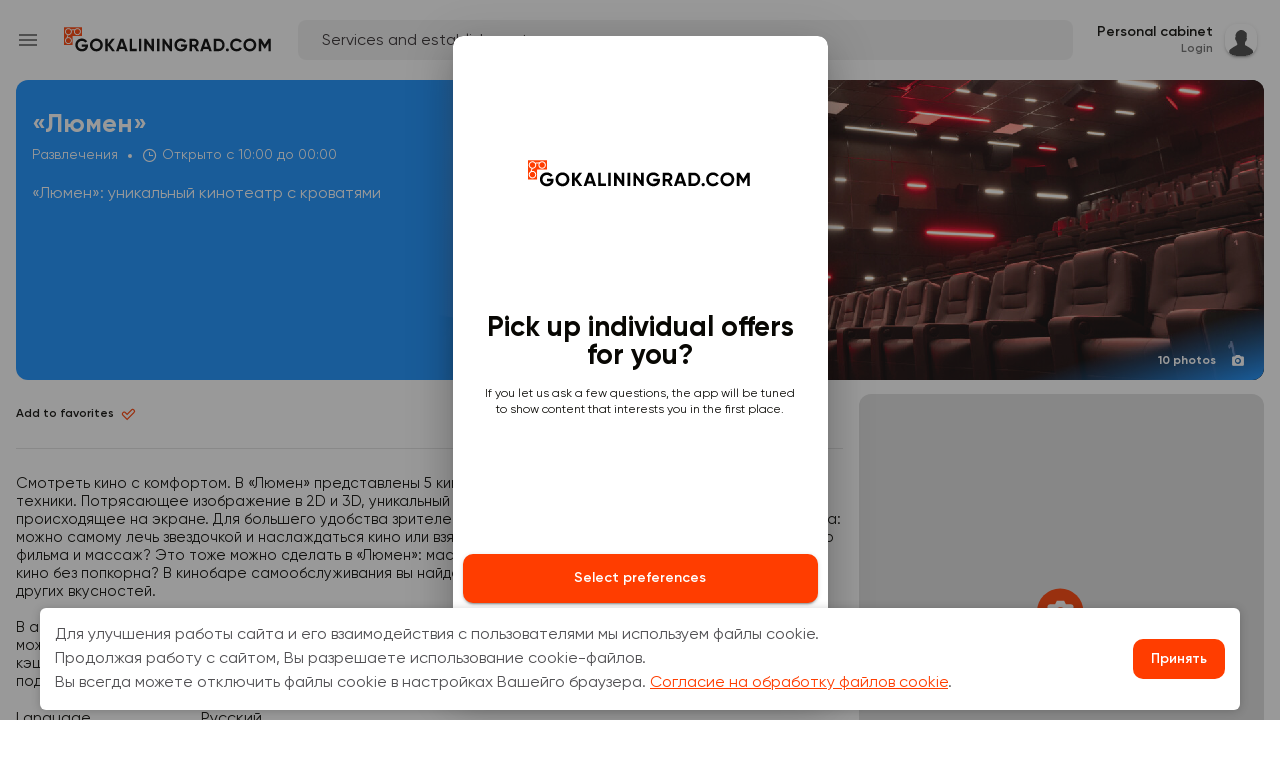

--- FILE ---
content_type: image/svg+xml
request_url: https://gokaliningrad.com/icons/map/photoBig.svg
body_size: 1463
content:
<svg width="54" height="62" viewBox="0 0 54 62" fill="none" xmlns="http://www.w3.org/2000/svg">
    <path d="M39.0532 40.8535C36.5819 38.3822 32.6278 38.3822 30.2271 40.8535L25.9199 45.1606L34.746 53.9866L39.0532 49.6795C41.4539 47.2082 41.4539 43.2542 39.0532 40.8535Z" fill="#FF3D00"/>
    <path d="M27.1198 45.3714C26.6961 44.9478 26.0606 44.9478 25.6369 45.3714L18.223 52.7853C17.7994 53.209 17.7994 53.8445 18.223 54.2681L25.6369 61.682C26.0606 62.1057 26.6961 62.1057 27.1198 61.682L34.5336 54.2681C34.9573 53.8445 34.9573 53.209 34.5336 52.7853L27.1198 45.3714Z" fill="#FF3D00"/>
    <path d="M23.1659 41.417C20.6946 38.9457 16.7405 38.9457 14.3398 41.417C11.8685 43.8882 11.8685 47.8423 14.3398 50.243L18.7883 54.6913L27.6144 45.8652L23.1659 41.417Z" fill="#FF3D00"/>
    <circle cx="26.6446" cy="26.6446" r="26.6446" fill="#FF3D00"/>
    <path d="M22.8333 14L20.75 18.1667H14.9167C13.3008 18.1667 12 19.4675 12 21.0833V36.0833C12 37.6992 13.3008 39 14.9167 39H39.0833C40.6992 39 42 37.6992 42 36.0833V21.0833C42 19.4675 40.6992 18.1667 39.0833 18.1667H33.25L31.1667 14H22.8333ZM27 21.5C30.8972 21.5 34.0833 24.6861 34.0833 28.5833C34.0833 32.4805 30.8972 35.6667 27 35.6667C23.1028 35.6667 19.9167 32.4805 19.9167 28.5833C19.9167 24.6861 23.1028 21.5 27 21.5ZM27 24C24.454 24 22.4167 26.0372 22.4167 28.5833C22.4167 31.1294 24.454 33.1667 27 33.1667C29.5461 33.1667 31.5833 31.1294 31.5833 28.5833C31.5833 26.0372 29.5461 24 27 24Z" fill="white"/>
</svg>

--- FILE ---
content_type: image/svg+xml
request_url: https://gokaliningrad.com/icons/no-avatar.svg
body_size: 1757
content:
<svg width="32" height="32" viewBox="0 0 32 32" fill="none" xmlns="http://www.w3.org/2000/svg">
    <mask id="mask0_3267:2474" style="mask-type:alpha" maskUnits="userSpaceOnUse" x="0" y="0" width="32" height="32">
        <rect width="32" height="32" rx="10" fill="#C4C4C4"/>
    </mask>
    <g mask="url(#mask0_3267:2474)">
        <path d="M16.0416 86C24.8519 86 32 84.0488 32 81.6911C32 79.8211 27.5948 78.2764 21.4442 77.7073L23.5221 50.9594L26.0156 48.0325C27.2623 46.6504 27.9273 44.7805 27.9273 42.9919V30.6341V27.3008C27.9273 26.5691 27.5948 25.9187 27.013 25.5122C23.9377 23.0732 20.6961 21.4472 20.0312 21.122C19.9481 21.122 19.9481 21.0407 19.9481 20.9594V19.0081C20.2805 18.3577 20.4468 17.7073 20.5299 17.1382C20.613 17.1382 20.6961 17.2195 20.6961 17.2195C20.9455 17.2195 21.361 16.8943 21.6935 15.5122C22.1091 14.1301 21.8597 13.6423 21.5273 13.4797C22.774 8.11382 20.1974 7.95122 20.1974 7.95122C20.1974 7.95122 19.7818 7.21951 18.7844 6.65041C18.2026 6.3252 17.3714 6 16.374 6C16.2078 6 16.0416 6 15.8753 6C15.4597 6 15.0442 6.0813 14.7117 6.2439C14.213 6.4065 13.7974 6.65041 13.4649 6.89431C12.9662 7.21951 12.5506 7.54472 12.1351 7.95122C11.4701 8.60163 10.9714 9.41463 10.7221 10.3902C10.4727 11.2846 10.4727 12.1789 10.8052 13.1545H10.7221C10.3065 13.1545 9.80779 13.4797 10.3065 15.187C10.7221 16.4878 11.0545 16.8943 11.3039 16.8943C11.387 17.626 11.6364 18.5203 12.1351 19.252V20.9594C12.1351 21.0407 12.0519 21.122 12.0519 21.122C11.387 21.4472 8.06234 23.0732 5.07013 25.5122C4.48831 25.9187 4.15584 26.6504 4.15584 27.3008V30.6341V42.9919C4.15584 44.8618 4.82078 46.5691 5.98442 48.0325L8.56104 50.9594L10.5558 77.7073C4.4052 78.2764 0 79.9024 0 81.6911C0.0831169 84.0488 7.23117 86 16.0416 86Z" fill="#424242"/>
    </g>
</svg>


--- FILE ---
content_type: application/javascript
request_url: https://gokaliningrad.com/static/js/chunk-393120b0.4a949d48.js
body_size: 390987
content:
(window["webpackJsonp"]=window["webpackJsonp"]||[]).push([["chunk-393120b0"],{"0733":function(t,e,i){"use strict";function n(){return"ontouchstart"in window||navigator.maxTouchPoints>0||navigator.msMaxTouchPoints>0}i.d(e,"a",(function(){return n}))},"0d8e":function(t,e,i){},"10f7":function(t,e,i){},2573:function(t,e,i){(function(t,i){i(e)})(0,(function(t){"use strict";var e=L.MarkerClusterGroup=L.FeatureGroup.extend({options:{maxClusterRadius:80,iconCreateFunction:null,clusterPane:L.Marker.prototype.options.pane,spiderfyOnEveryZoom:!1,spiderfyOnMaxZoom:!0,showCoverageOnHover:!0,zoomToBoundsOnClick:!0,singleMarkerMode:!1,disableClusteringAtZoom:null,removeOutsideVisibleBounds:!0,animate:!0,animateAddingMarkers:!1,spiderfyShapePositions:null,spiderfyDistanceMultiplier:1,spiderLegPolylineOptions:{weight:1.5,color:"#222",opacity:.5},chunkedLoading:!1,chunkInterval:200,chunkDelay:50,chunkProgress:null,polygonOptions:{}},initialize:function(t){L.Util.setOptions(this,t),this.options.iconCreateFunction||(this.options.iconCreateFunction=this._defaultIconCreateFunction),this._featureGroup=L.featureGroup(),this._featureGroup.addEventParent(this),this._nonPointGroup=L.featureGroup(),this._nonPointGroup.addEventParent(this),this._inZoomAnimation=0,this._needsClustering=[],this._needsRemoving=[],this._currentShownBounds=null,this._queue=[],this._childMarkerEventHandlers={dragstart:this._childMarkerDragStart,move:this._childMarkerMoved,dragend:this._childMarkerDragEnd};var e=L.DomUtil.TRANSITION&&this.options.animate;L.extend(this,e?this._withAnimation:this._noAnimation),this._markerCluster=e?L.MarkerCluster:L.MarkerClusterNonAnimated},addLayer:function(t){if(t instanceof L.LayerGroup)return this.addLayers([t]);if(!t.getLatLng)return this._nonPointGroup.addLayer(t),this.fire("layeradd",{layer:t}),this;if(!this._map)return this._needsClustering.push(t),this.fire("layeradd",{layer:t}),this;if(this.hasLayer(t))return this;this._unspiderfy&&this._unspiderfy(),this._addLayer(t,this._maxZoom),this.fire("layeradd",{layer:t}),this._topClusterLevel._recalculateBounds(),this._refreshClustersIcons();var e=t,i=this._zoom;if(t.__parent)while(e.__parent._zoom>=i)e=e.__parent;return this._currentShownBounds.contains(e.getLatLng())&&(this.options.animateAddingMarkers?this._animationAddLayer(t,e):this._animationAddLayerNonAnimated(t,e)),this},removeLayer:function(t){return t instanceof L.LayerGroup?this.removeLayers([t]):t.getLatLng?this._map?t.__parent?(this._unspiderfy&&(this._unspiderfy(),this._unspiderfyLayer(t)),this._removeLayer(t,!0),this.fire("layerremove",{layer:t}),this._topClusterLevel._recalculateBounds(),this._refreshClustersIcons(),t.off(this._childMarkerEventHandlers,this),this._featureGroup.hasLayer(t)&&(this._featureGroup.removeLayer(t),t.clusterShow&&t.clusterShow()),this):this:(!this._arraySplice(this._needsClustering,t)&&this.hasLayer(t)&&this._needsRemoving.push({layer:t,latlng:t._latlng}),this.fire("layerremove",{layer:t}),this):(this._nonPointGroup.removeLayer(t),this.fire("layerremove",{layer:t}),this)},addLayers:function(t,e){if(!L.Util.isArray(t))return this.addLayer(t);var i,n=this._featureGroup,o=this._nonPointGroup,r=this.options.chunkedLoading,s=this.options.chunkInterval,a=this.options.chunkProgress,l=t.length,u=0,c=!0;if(this._map){var p=(new Date).getTime(),d=L.bind((function(){var h=(new Date).getTime();for(this._map&&this._unspiderfy&&this._unspiderfy();u<l;u++){if(r&&u%200===0){var m=(new Date).getTime()-h;if(m>s)break}if(i=t[u],i instanceof L.LayerGroup)c&&(t=t.slice(),c=!1),this._extractNonGroupLayers(i,t),l=t.length;else if(i.getLatLng){if(!this.hasLayer(i)&&(this._addLayer(i,this._maxZoom),e||this.fire("layeradd",{layer:i}),i.__parent&&2===i.__parent.getChildCount())){var f=i.__parent.getAllChildMarkers(),y=f[0]===i?f[1]:f[0];n.removeLayer(y)}}else o.addLayer(i),e||this.fire("layeradd",{layer:i})}a&&a(u,l,(new Date).getTime()-p),u===l?(this._topClusterLevel._recalculateBounds(),this._refreshClustersIcons(),this._topClusterLevel._recursivelyAddChildrenToMap(null,this._zoom,this._currentShownBounds)):setTimeout(d,this.options.chunkDelay)}),this);d()}else for(var h=this._needsClustering;u<l;u++)i=t[u],i instanceof L.LayerGroup?(c&&(t=t.slice(),c=!1),this._extractNonGroupLayers(i,t),l=t.length):i.getLatLng?this.hasLayer(i)||h.push(i):o.addLayer(i);return this},removeLayers:function(t){var e,i,n=t.length,o=this._featureGroup,r=this._nonPointGroup,s=!0;if(!this._map){for(e=0;e<n;e++)i=t[e],i instanceof L.LayerGroup?(s&&(t=t.slice(),s=!1),this._extractNonGroupLayers(i,t),n=t.length):(this._arraySplice(this._needsClustering,i),r.removeLayer(i),this.hasLayer(i)&&this._needsRemoving.push({layer:i,latlng:i._latlng}),this.fire("layerremove",{layer:i}));return this}if(this._unspiderfy){this._unspiderfy();var a=t.slice(),l=n;for(e=0;e<l;e++)i=a[e],i instanceof L.LayerGroup?(this._extractNonGroupLayers(i,a),l=a.length):this._unspiderfyLayer(i)}for(e=0;e<n;e++)i=t[e],i instanceof L.LayerGroup?(s&&(t=t.slice(),s=!1),this._extractNonGroupLayers(i,t),n=t.length):i.__parent?(this._removeLayer(i,!0,!0),this.fire("layerremove",{layer:i}),o.hasLayer(i)&&(o.removeLayer(i),i.clusterShow&&i.clusterShow())):(r.removeLayer(i),this.fire("layerremove",{layer:i}));return this._topClusterLevel._recalculateBounds(),this._refreshClustersIcons(),this._topClusterLevel._recursivelyAddChildrenToMap(null,this._zoom,this._currentShownBounds),this},clearLayers:function(){return this._map||(this._needsClustering=[],this._needsRemoving=[],delete this._gridClusters,delete this._gridUnclustered),this._noanimationUnspiderfy&&this._noanimationUnspiderfy(),this._featureGroup.clearLayers(),this._nonPointGroup.clearLayers(),this.eachLayer((function(t){t.off(this._childMarkerEventHandlers,this),delete t.__parent}),this),this._map&&this._generateInitialClusters(),this},getBounds:function(){var t=new L.LatLngBounds;this._topClusterLevel&&t.extend(this._topClusterLevel._bounds);for(var e=this._needsClustering.length-1;e>=0;e--)t.extend(this._needsClustering[e].getLatLng());return t.extend(this._nonPointGroup.getBounds()),t},eachLayer:function(t,e){var i,n,o,r=this._needsClustering.slice(),s=this._needsRemoving;for(this._topClusterLevel&&this._topClusterLevel.getAllChildMarkers(r),n=r.length-1;n>=0;n--){for(i=!0,o=s.length-1;o>=0;o--)if(s[o].layer===r[n]){i=!1;break}i&&t.call(e,r[n])}this._nonPointGroup.eachLayer(t,e)},getLayers:function(){var t=[];return this.eachLayer((function(e){t.push(e)})),t},getLayer:function(t){var e=null;return t=parseInt(t,10),this.eachLayer((function(i){L.stamp(i)===t&&(e=i)})),e},hasLayer:function(t){if(!t)return!1;var e,i=this._needsClustering;for(e=i.length-1;e>=0;e--)if(i[e]===t)return!0;for(i=this._needsRemoving,e=i.length-1;e>=0;e--)if(i[e].layer===t)return!1;return!(!t.__parent||t.__parent._group!==this)||this._nonPointGroup.hasLayer(t)},zoomToShowLayer:function(t,e){var i=this._map;"function"!==typeof e&&(e=function(){});var n=function(){!i.hasLayer(t)&&!i.hasLayer(t.__parent)||this._inZoomAnimation||(this._map.off("moveend",n,this),this.off("animationend",n,this),i.hasLayer(t)?e():t.__parent._icon&&(this.once("spiderfied",e,this),t.__parent.spiderfy()))};t._icon&&this._map.getBounds().contains(t.getLatLng())?e():t.__parent._zoom<Math.round(this._map._zoom)?(this._map.on("moveend",n,this),this._map.panTo(t.getLatLng())):(this._map.on("moveend",n,this),this.on("animationend",n,this),t.__parent.zoomToBounds())},onAdd:function(t){var e,i,n;if(this._map=t,!isFinite(this._map.getMaxZoom()))throw"Map has no maxZoom specified";for(this._featureGroup.addTo(t),this._nonPointGroup.addTo(t),this._gridClusters||this._generateInitialClusters(),this._maxLat=t.options.crs.projection.MAX_LATITUDE,e=0,i=this._needsRemoving.length;e<i;e++)n=this._needsRemoving[e],n.newlatlng=n.layer._latlng,n.layer._latlng=n.latlng;for(e=0,i=this._needsRemoving.length;e<i;e++)n=this._needsRemoving[e],this._removeLayer(n.layer,!0),n.layer._latlng=n.newlatlng;this._needsRemoving=[],this._zoom=Math.round(this._map._zoom),this._currentShownBounds=this._getExpandedVisibleBounds(),this._map.on("zoomend",this._zoomEnd,this),this._map.on("moveend",this._moveEnd,this),this._spiderfierOnAdd&&this._spiderfierOnAdd(),this._bindEvents(),i=this._needsClustering,this._needsClustering=[],this.addLayers(i,!0)},onRemove:function(t){t.off("zoomend",this._zoomEnd,this),t.off("moveend",this._moveEnd,this),this._unbindEvents(),this._map._mapPane.className=this._map._mapPane.className.replace(" leaflet-cluster-anim",""),this._spiderfierOnRemove&&this._spiderfierOnRemove(),delete this._maxLat,this._hideCoverage(),this._featureGroup.remove(),this._nonPointGroup.remove(),this._featureGroup.clearLayers(),this._map=null},getVisibleParent:function(t){var e=t;while(e&&!e._icon)e=e.__parent;return e||null},_arraySplice:function(t,e){for(var i=t.length-1;i>=0;i--)if(t[i]===e)return t.splice(i,1),!0},_removeFromGridUnclustered:function(t,e){for(var i=this._map,n=this._gridUnclustered,o=Math.floor(this._map.getMinZoom());e>=o;e--)if(!n[e].removeObject(t,i.project(t.getLatLng(),e)))break},_childMarkerDragStart:function(t){t.target.__dragStart=t.target._latlng},_childMarkerMoved:function(t){if(!this._ignoreMove&&!t.target.__dragStart){var e=t.target._popup&&t.target._popup.isOpen();this._moveChild(t.target,t.oldLatLng,t.latlng),e&&t.target.openPopup()}},_moveChild:function(t,e,i){t._latlng=e,this.removeLayer(t),t._latlng=i,this.addLayer(t)},_childMarkerDragEnd:function(t){var e=t.target.__dragStart;delete t.target.__dragStart,e&&this._moveChild(t.target,e,t.target._latlng)},_removeLayer:function(t,e,i){var n=this._gridClusters,o=this._gridUnclustered,r=this._featureGroup,s=this._map,a=Math.floor(this._map.getMinZoom());e&&this._removeFromGridUnclustered(t,this._maxZoom);var l,u=t.__parent,c=u._markers;this._arraySplice(c,t);while(u){if(u._childCount--,u._boundsNeedUpdate=!0,u._zoom<a)break;e&&u._childCount<=1?(l=u._markers[0]===t?u._markers[1]:u._markers[0],n[u._zoom].removeObject(u,s.project(u._cLatLng,u._zoom)),o[u._zoom].addObject(l,s.project(l.getLatLng(),u._zoom)),this._arraySplice(u.__parent._childClusters,u),u.__parent._markers.push(l),l.__parent=u.__parent,u._icon&&(r.removeLayer(u),i||r.addLayer(l))):u._iconNeedsUpdate=!0,u=u.__parent}delete t.__parent},_isOrIsParent:function(t,e){while(e){if(t===e)return!0;e=e.parentNode}return!1},fire:function(t,e,i){if(e&&e.layer instanceof L.MarkerCluster){if(e.originalEvent&&this._isOrIsParent(e.layer._icon,e.originalEvent.relatedTarget))return;t="cluster"+t}L.FeatureGroup.prototype.fire.call(this,t,e,i)},listens:function(t,e){return L.FeatureGroup.prototype.listens.call(this,t,e)||L.FeatureGroup.prototype.listens.call(this,"cluster"+t,e)},_defaultIconCreateFunction:function(t){var e=t.getChildCount(),i=" marker-cluster-";return i+=e<10?"small":e<100?"medium":"large",new L.DivIcon({html:"<div><span>"+e+"</span></div>",className:"marker-cluster"+i,iconSize:new L.Point(40,40)})},_bindEvents:function(){var t=this._map,e=this.options.spiderfyOnMaxZoom,i=this.options.showCoverageOnHover,n=this.options.zoomToBoundsOnClick,o=this.options.spiderfyOnEveryZoom;(e||n||o)&&this.on("clusterclick clusterkeypress",this._zoomOrSpiderfy,this),i&&(this.on("clustermouseover",this._showCoverage,this),this.on("clustermouseout",this._hideCoverage,this),t.on("zoomend",this._hideCoverage,this))},_zoomOrSpiderfy:function(t){var e=t.layer,i=e;if("clusterkeypress"!==t.type||!t.originalEvent||13===t.originalEvent.keyCode){while(1===i._childClusters.length)i=i._childClusters[0];i._zoom===this._maxZoom&&i._childCount===e._childCount&&this.options.spiderfyOnMaxZoom?e.spiderfy():this.options.zoomToBoundsOnClick&&e.zoomToBounds(),this.options.spiderfyOnEveryZoom&&e.spiderfy(),t.originalEvent&&13===t.originalEvent.keyCode&&this._map._container.focus()}},_showCoverage:function(t){var e=this._map;this._inZoomAnimation||(this._shownPolygon&&e.removeLayer(this._shownPolygon),t.layer.getChildCount()>2&&t.layer!==this._spiderfied&&(this._shownPolygon=new L.Polygon(t.layer.getConvexHull(),this.options.polygonOptions),e.addLayer(this._shownPolygon)))},_hideCoverage:function(){this._shownPolygon&&(this._map.removeLayer(this._shownPolygon),this._shownPolygon=null)},_unbindEvents:function(){var t=this.options.spiderfyOnMaxZoom,e=this.options.showCoverageOnHover,i=this.options.zoomToBoundsOnClick,n=this.options.spiderfyOnEveryZoom,o=this._map;(t||i||n)&&this.off("clusterclick clusterkeypress",this._zoomOrSpiderfy,this),e&&(this.off("clustermouseover",this._showCoverage,this),this.off("clustermouseout",this._hideCoverage,this),o.off("zoomend",this._hideCoverage,this))},_zoomEnd:function(){this._map&&(this._mergeSplitClusters(),this._zoom=Math.round(this._map._zoom),this._currentShownBounds=this._getExpandedVisibleBounds())},_moveEnd:function(){if(!this._inZoomAnimation){var t=this._getExpandedVisibleBounds();this._topClusterLevel._recursivelyRemoveChildrenFromMap(this._currentShownBounds,Math.floor(this._map.getMinZoom()),this._zoom,t),this._topClusterLevel._recursivelyAddChildrenToMap(null,Math.round(this._map._zoom),t),this._currentShownBounds=t}},_generateInitialClusters:function(){var t=Math.ceil(this._map.getMaxZoom()),e=Math.floor(this._map.getMinZoom()),i=this.options.maxClusterRadius,n=i;"function"!==typeof i&&(n=function(){return i}),null!==this.options.disableClusteringAtZoom&&(t=this.options.disableClusteringAtZoom-1),this._maxZoom=t,this._gridClusters={},this._gridUnclustered={};for(var o=t;o>=e;o--)this._gridClusters[o]=new L.DistanceGrid(n(o)),this._gridUnclustered[o]=new L.DistanceGrid(n(o));this._topClusterLevel=new this._markerCluster(this,e-1)},_addLayer:function(t,e){var i,n,o=this._gridClusters,r=this._gridUnclustered,s=Math.floor(this._map.getMinZoom());for(this.options.singleMarkerMode&&this._overrideMarkerIcon(t),t.on(this._childMarkerEventHandlers,this);e>=s;e--){i=this._map.project(t.getLatLng(),e);var a=o[e].getNearObject(i);if(a)return a._addChild(t),void(t.__parent=a);if(a=r[e].getNearObject(i),a){var l=a.__parent;l&&this._removeLayer(a,!1);var u=new this._markerCluster(this,e,a,t);o[e].addObject(u,this._map.project(u._cLatLng,e)),a.__parent=u,t.__parent=u;var c=u;for(n=e-1;n>l._zoom;n--)c=new this._markerCluster(this,n,c),o[n].addObject(c,this._map.project(a.getLatLng(),n));return l._addChild(c),void this._removeFromGridUnclustered(a,e)}r[e].addObject(t,i)}this._topClusterLevel._addChild(t),t.__parent=this._topClusterLevel},_refreshClustersIcons:function(){this._featureGroup.eachLayer((function(t){t instanceof L.MarkerCluster&&t._iconNeedsUpdate&&t._updateIcon()}))},_enqueue:function(t){this._queue.push(t),this._queueTimeout||(this._queueTimeout=setTimeout(L.bind(this._processQueue,this),300))},_processQueue:function(){for(var t=0;t<this._queue.length;t++)this._queue[t].call(this);this._queue.length=0,clearTimeout(this._queueTimeout),this._queueTimeout=null},_mergeSplitClusters:function(){var t=Math.round(this._map._zoom);this._processQueue(),this._zoom<t&&this._currentShownBounds.intersects(this._getExpandedVisibleBounds())?(this._animationStart(),this._topClusterLevel._recursivelyRemoveChildrenFromMap(this._currentShownBounds,Math.floor(this._map.getMinZoom()),this._zoom,this._getExpandedVisibleBounds()),this._animationZoomIn(this._zoom,t)):this._zoom>t?(this._animationStart(),this._animationZoomOut(this._zoom,t)):this._moveEnd()},_getExpandedVisibleBounds:function(){return this.options.removeOutsideVisibleBounds?L.Browser.mobile?this._checkBoundsMaxLat(this._map.getBounds()):this._checkBoundsMaxLat(this._map.getBounds().pad(1)):this._mapBoundsInfinite},_checkBoundsMaxLat:function(t){var e=this._maxLat;return void 0!==e&&(t.getNorth()>=e&&(t._northEast.lat=1/0),t.getSouth()<=-e&&(t._southWest.lat=-1/0)),t},_animationAddLayerNonAnimated:function(t,e){if(e===t)this._featureGroup.addLayer(t);else if(2===e._childCount){e._addToMap();var i=e.getAllChildMarkers();this._featureGroup.removeLayer(i[0]),this._featureGroup.removeLayer(i[1])}else e._updateIcon()},_extractNonGroupLayers:function(t,e){var i,n=t.getLayers(),o=0;for(e=e||[];o<n.length;o++)i=n[o],i instanceof L.LayerGroup?this._extractNonGroupLayers(i,e):e.push(i);return e},_overrideMarkerIcon:function(t){var e=t.options.icon=this.options.iconCreateFunction({getChildCount:function(){return 1},getAllChildMarkers:function(){return[t]}});return e}});L.MarkerClusterGroup.include({_mapBoundsInfinite:new L.LatLngBounds(new L.LatLng(-1/0,-1/0),new L.LatLng(1/0,1/0))}),L.MarkerClusterGroup.include({_noAnimation:{_animationStart:function(){},_animationZoomIn:function(t,e){this._topClusterLevel._recursivelyRemoveChildrenFromMap(this._currentShownBounds,Math.floor(this._map.getMinZoom()),t),this._topClusterLevel._recursivelyAddChildrenToMap(null,e,this._getExpandedVisibleBounds()),this.fire("animationend")},_animationZoomOut:function(t,e){this._topClusterLevel._recursivelyRemoveChildrenFromMap(this._currentShownBounds,Math.floor(this._map.getMinZoom()),t),this._topClusterLevel._recursivelyAddChildrenToMap(null,e,this._getExpandedVisibleBounds()),this.fire("animationend")},_animationAddLayer:function(t,e){this._animationAddLayerNonAnimated(t,e)}},_withAnimation:{_animationStart:function(){this._map._mapPane.className+=" leaflet-cluster-anim",this._inZoomAnimation++},_animationZoomIn:function(t,e){var i,n=this._getExpandedVisibleBounds(),o=this._featureGroup,r=Math.floor(this._map.getMinZoom());this._ignoreMove=!0,this._topClusterLevel._recursively(n,t,r,(function(r){var s,a=r._latlng,l=r._markers;for(n.contains(a)||(a=null),r._isSingleParent()&&t+1===e?(o.removeLayer(r),r._recursivelyAddChildrenToMap(null,e,n)):(r.clusterHide(),r._recursivelyAddChildrenToMap(a,e,n)),i=l.length-1;i>=0;i--)s=l[i],n.contains(s._latlng)||o.removeLayer(s)})),this._forceLayout(),this._topClusterLevel._recursivelyBecomeVisible(n,e),o.eachLayer((function(t){t instanceof L.MarkerCluster||!t._icon||t.clusterShow()})),this._topClusterLevel._recursively(n,t,e,(function(t){t._recursivelyRestoreChildPositions(e)})),this._ignoreMove=!1,this._enqueue((function(){this._topClusterLevel._recursively(n,t,r,(function(t){o.removeLayer(t),t.clusterShow()})),this._animationEnd()}))},_animationZoomOut:function(t,e){this._animationZoomOutSingle(this._topClusterLevel,t-1,e),this._topClusterLevel._recursivelyAddChildrenToMap(null,e,this._getExpandedVisibleBounds()),this._topClusterLevel._recursivelyRemoveChildrenFromMap(this._currentShownBounds,Math.floor(this._map.getMinZoom()),t,this._getExpandedVisibleBounds())},_animationAddLayer:function(t,e){var i=this,n=this._featureGroup;n.addLayer(t),e!==t&&(e._childCount>2?(e._updateIcon(),this._forceLayout(),this._animationStart(),t._setPos(this._map.latLngToLayerPoint(e.getLatLng())),t.clusterHide(),this._enqueue((function(){n.removeLayer(t),t.clusterShow(),i._animationEnd()}))):(this._forceLayout(),i._animationStart(),i._animationZoomOutSingle(e,this._map.getMaxZoom(),this._zoom)))}},_animationZoomOutSingle:function(t,e,i){var n=this._getExpandedVisibleBounds(),o=Math.floor(this._map.getMinZoom());t._recursivelyAnimateChildrenInAndAddSelfToMap(n,o,e+1,i);var r=this;this._forceLayout(),t._recursivelyBecomeVisible(n,i),this._enqueue((function(){if(1===t._childCount){var s=t._markers[0];this._ignoreMove=!0,s.setLatLng(s.getLatLng()),this._ignoreMove=!1,s.clusterShow&&s.clusterShow()}else t._recursively(n,i,o,(function(t){t._recursivelyRemoveChildrenFromMap(n,o,e+1)}));r._animationEnd()}))},_animationEnd:function(){this._map&&(this._map._mapPane.className=this._map._mapPane.className.replace(" leaflet-cluster-anim","")),this._inZoomAnimation--,this.fire("animationend")},_forceLayout:function(){L.Util.falseFn(document.body.offsetWidth)}}),L.markerClusterGroup=function(t){return new L.MarkerClusterGroup(t)};var i=L.MarkerCluster=L.Marker.extend({options:L.Icon.prototype.options,initialize:function(t,e,i,n){L.Marker.prototype.initialize.call(this,i?i._cLatLng||i.getLatLng():new L.LatLng(0,0),{icon:this,pane:t.options.clusterPane}),this._group=t,this._zoom=e,this._markers=[],this._childClusters=[],this._childCount=0,this._iconNeedsUpdate=!0,this._boundsNeedUpdate=!0,this._bounds=new L.LatLngBounds,i&&this._addChild(i),n&&this._addChild(n)},getAllChildMarkers:function(t,e){t=t||[];for(var i=this._childClusters.length-1;i>=0;i--)this._childClusters[i].getAllChildMarkers(t,e);for(var n=this._markers.length-1;n>=0;n--)e&&this._markers[n].__dragStart||t.push(this._markers[n]);return t},getChildCount:function(){return this._childCount},zoomToBounds:function(t){var e,i=this._childClusters.slice(),n=this._group._map,o=n.getBoundsZoom(this._bounds),r=this._zoom+1,s=n.getZoom();while(i.length>0&&o>r){r++;var a=[];for(e=0;e<i.length;e++)a=a.concat(i[e]._childClusters);i=a}o>r?this._group._map.setView(this._latlng,r):o<=s?this._group._map.setView(this._latlng,s+1):this._group._map.fitBounds(this._bounds,t)},getBounds:function(){var t=new L.LatLngBounds;return t.extend(this._bounds),t},_updateIcon:function(){this._iconNeedsUpdate=!0,this._icon&&this.setIcon(this)},createIcon:function(){return this._iconNeedsUpdate&&(this._iconObj=this._group.options.iconCreateFunction(this),this._iconNeedsUpdate=!1),this._iconObj.createIcon()},createShadow:function(){return this._iconObj.createShadow()},_addChild:function(t,e){this._iconNeedsUpdate=!0,this._boundsNeedUpdate=!0,this._setClusterCenter(t),t instanceof L.MarkerCluster?(e||(this._childClusters.push(t),t.__parent=this),this._childCount+=t._childCount):(e||this._markers.push(t),this._childCount++),this.__parent&&this.__parent._addChild(t,!0)},_setClusterCenter:function(t){this._cLatLng||(this._cLatLng=t._cLatLng||t._latlng)},_resetBounds:function(){var t=this._bounds;t._southWest&&(t._southWest.lat=1/0,t._southWest.lng=1/0),t._northEast&&(t._northEast.lat=-1/0,t._northEast.lng=-1/0)},_recalculateBounds:function(){var t,e,i,n,o=this._markers,r=this._childClusters,s=0,a=0,l=this._childCount;if(0!==l){for(this._resetBounds(),t=0;t<o.length;t++)i=o[t]._latlng,this._bounds.extend(i),s+=i.lat,a+=i.lng;for(t=0;t<r.length;t++)e=r[t],e._boundsNeedUpdate&&e._recalculateBounds(),this._bounds.extend(e._bounds),i=e._wLatLng,n=e._childCount,s+=i.lat*n,a+=i.lng*n;this._latlng=this._wLatLng=new L.LatLng(s/l,a/l),this._boundsNeedUpdate=!1}},_addToMap:function(t){t&&(this._backupLatlng=this._latlng,this.setLatLng(t)),this._group._featureGroup.addLayer(this)},_recursivelyAnimateChildrenIn:function(t,e,i){this._recursively(t,this._group._map.getMinZoom(),i-1,(function(t){var i,n,o=t._markers;for(i=o.length-1;i>=0;i--)n=o[i],n._icon&&(n._setPos(e),n.clusterHide())}),(function(t){var i,n,o=t._childClusters;for(i=o.length-1;i>=0;i--)n=o[i],n._icon&&(n._setPos(e),n.clusterHide())}))},_recursivelyAnimateChildrenInAndAddSelfToMap:function(t,e,i,n){this._recursively(t,n,e,(function(o){o._recursivelyAnimateChildrenIn(t,o._group._map.latLngToLayerPoint(o.getLatLng()).round(),i),o._isSingleParent()&&i-1===n?(o.clusterShow(),o._recursivelyRemoveChildrenFromMap(t,e,i)):o.clusterHide(),o._addToMap()}))},_recursivelyBecomeVisible:function(t,e){this._recursively(t,this._group._map.getMinZoom(),e,null,(function(t){t.clusterShow()}))},_recursivelyAddChildrenToMap:function(t,e,i){this._recursively(i,this._group._map.getMinZoom()-1,e,(function(n){if(e!==n._zoom)for(var o=n._markers.length-1;o>=0;o--){var r=n._markers[o];i.contains(r._latlng)&&(t&&(r._backupLatlng=r.getLatLng(),r.setLatLng(t),r.clusterHide&&r.clusterHide()),n._group._featureGroup.addLayer(r))}}),(function(e){e._addToMap(t)}))},_recursivelyRestoreChildPositions:function(t){for(var e=this._markers.length-1;e>=0;e--){var i=this._markers[e];i._backupLatlng&&(i.setLatLng(i._backupLatlng),delete i._backupLatlng)}if(t-1===this._zoom)for(var n=this._childClusters.length-1;n>=0;n--)this._childClusters[n]._restorePosition();else for(var o=this._childClusters.length-1;o>=0;o--)this._childClusters[o]._recursivelyRestoreChildPositions(t)},_restorePosition:function(){this._backupLatlng&&(this.setLatLng(this._backupLatlng),delete this._backupLatlng)},_recursivelyRemoveChildrenFromMap:function(t,e,i,n){var o,r;this._recursively(t,e-1,i-1,(function(t){for(r=t._markers.length-1;r>=0;r--)o=t._markers[r],n&&n.contains(o._latlng)||(t._group._featureGroup.removeLayer(o),o.clusterShow&&o.clusterShow())}),(function(t){for(r=t._childClusters.length-1;r>=0;r--)o=t._childClusters[r],n&&n.contains(o._latlng)||(t._group._featureGroup.removeLayer(o),o.clusterShow&&o.clusterShow())}))},_recursively:function(t,e,i,n,o){var r,s,a=this._childClusters,l=this._zoom;if(e<=l&&(n&&n(this),o&&l===i&&o(this)),l<e||l<i)for(r=a.length-1;r>=0;r--)s=a[r],s._boundsNeedUpdate&&s._recalculateBounds(),t.intersects(s._bounds)&&s._recursively(t,e,i,n,o)},_isSingleParent:function(){return this._childClusters.length>0&&this._childClusters[0]._childCount===this._childCount}});L.Marker.include({clusterHide:function(){var t=this.options.opacity;return this.setOpacity(0),this.options.opacity=t,this},clusterShow:function(){return this.setOpacity(this.options.opacity)}}),L.DistanceGrid=function(t){this._cellSize=t,this._sqCellSize=t*t,this._grid={},this._objectPoint={}},L.DistanceGrid.prototype={addObject:function(t,e){var i=this._getCoord(e.x),n=this._getCoord(e.y),o=this._grid,r=o[n]=o[n]||{},s=r[i]=r[i]||[],a=L.Util.stamp(t);this._objectPoint[a]=e,s.push(t)},updateObject:function(t,e){this.removeObject(t),this.addObject(t,e)},removeObject:function(t,e){var i,n,o=this._getCoord(e.x),r=this._getCoord(e.y),s=this._grid,a=s[r]=s[r]||{},l=a[o]=a[o]||[];for(delete this._objectPoint[L.Util.stamp(t)],i=0,n=l.length;i<n;i++)if(l[i]===t)return l.splice(i,1),1===n&&delete a[o],!0},eachObject:function(t,e){var i,n,o,r,s,a,l,u=this._grid;for(i in u)for(n in s=u[i],s)for(a=s[n],o=0,r=a.length;o<r;o++)l=t.call(e,a[o]),l&&(o--,r--)},getNearObject:function(t){var e,i,n,o,r,s,a,l,u=this._getCoord(t.x),c=this._getCoord(t.y),p=this._objectPoint,d=this._sqCellSize,h=null;for(e=c-1;e<=c+1;e++)if(o=this._grid[e],o)for(i=u-1;i<=u+1;i++)if(r=o[i],r)for(n=0,s=r.length;n<s;n++)a=r[n],l=this._sqDist(p[L.Util.stamp(a)],t),(l<d||l<=d&&null===h)&&(d=l,h=a);return h},_getCoord:function(t){var e=Math.floor(t/this._cellSize);return isFinite(e)?e:t},_sqDist:function(t,e){var i=e.x-t.x,n=e.y-t.y;return i*i+n*n}},function(){L.QuickHull={getDistant:function(t,e){var i=e[1].lat-e[0].lat,n=e[0].lng-e[1].lng;return n*(t.lat-e[0].lat)+i*(t.lng-e[0].lng)},findMostDistantPointFromBaseLine:function(t,e){var i,n,o,r=0,s=null,a=[];for(i=e.length-1;i>=0;i--)n=e[i],o=this.getDistant(n,t),o>0&&(a.push(n),o>r&&(r=o,s=n));return{maxPoint:s,newPoints:a}},buildConvexHull:function(t,e){var i=[],n=this.findMostDistantPointFromBaseLine(t,e);return n.maxPoint?(i=i.concat(this.buildConvexHull([t[0],n.maxPoint],n.newPoints)),i=i.concat(this.buildConvexHull([n.maxPoint,t[1]],n.newPoints)),i):[t[0]]},getConvexHull:function(t){var e,i=!1,n=!1,o=!1,r=!1,s=null,a=null,l=null,u=null,c=null,p=null;for(e=t.length-1;e>=0;e--){var d=t[e];(!1===i||d.lat>i)&&(s=d,i=d.lat),(!1===n||d.lat<n)&&(a=d,n=d.lat),(!1===o||d.lng>o)&&(l=d,o=d.lng),(!1===r||d.lng<r)&&(u=d,r=d.lng)}n!==i?(p=a,c=s):(p=u,c=l);var h=[].concat(this.buildConvexHull([p,c],t),this.buildConvexHull([c,p],t));return h}}}(),L.MarkerCluster.include({getConvexHull:function(){var t,e,i=this.getAllChildMarkers(),n=[];for(e=i.length-1;e>=0;e--)t=i[e].getLatLng(),n.push(t);return L.QuickHull.getConvexHull(n)}}),L.MarkerCluster.include({_2PI:2*Math.PI,_circleFootSeparation:25,_circleStartAngle:0,_spiralFootSeparation:28,_spiralLengthStart:11,_spiralLengthFactor:5,_circleSpiralSwitchover:9,spiderfy:function(){if(this._group._spiderfied!==this&&!this._group._inZoomAnimation){var t,e=this.getAllChildMarkers(null,!0),i=this._group,n=i._map,o=n.latLngToLayerPoint(this._latlng);this._group._unspiderfy(),this._group._spiderfied=this,this._group.options.spiderfyShapePositions?t=this._group.options.spiderfyShapePositions(e.length,o):e.length>=this._circleSpiralSwitchover?t=this._generatePointsSpiral(e.length,o):(o.y+=10,t=this._generatePointsCircle(e.length,o)),this._animationSpiderfy(e,t)}},unspiderfy:function(t){this._group._inZoomAnimation||(this._animationUnspiderfy(t),this._group._spiderfied=null)},_generatePointsCircle:function(t,e){var i,n,o=this._group.options.spiderfyDistanceMultiplier*this._circleFootSeparation*(2+t),r=o/this._2PI,s=this._2PI/t,a=[];for(r=Math.max(r,35),a.length=t,i=0;i<t;i++)n=this._circleStartAngle+i*s,a[i]=new L.Point(e.x+r*Math.cos(n),e.y+r*Math.sin(n))._round();return a},_generatePointsSpiral:function(t,e){var i,n=this._group.options.spiderfyDistanceMultiplier,o=n*this._spiralLengthStart,r=n*this._spiralFootSeparation,s=n*this._spiralLengthFactor*this._2PI,a=0,l=[];for(l.length=t,i=t;i>=0;i--)i<t&&(l[i]=new L.Point(e.x+o*Math.cos(a),e.y+o*Math.sin(a))._round()),a+=r/o+5e-4*i,o+=s/a;return l},_noanimationUnspiderfy:function(){var t,e,i=this._group,n=i._map,o=i._featureGroup,r=this.getAllChildMarkers(null,!0);for(i._ignoreMove=!0,this.setOpacity(1),e=r.length-1;e>=0;e--)t=r[e],o.removeLayer(t),t._preSpiderfyLatlng&&(t.setLatLng(t._preSpiderfyLatlng),delete t._preSpiderfyLatlng),t.setZIndexOffset&&t.setZIndexOffset(0),t._spiderLeg&&(n.removeLayer(t._spiderLeg),delete t._spiderLeg);i.fire("unspiderfied",{cluster:this,markers:r}),i._ignoreMove=!1,i._spiderfied=null}}),L.MarkerClusterNonAnimated=L.MarkerCluster.extend({_animationSpiderfy:function(t,e){var i,n,o,r,s=this._group,a=s._map,l=s._featureGroup,u=this._group.options.spiderLegPolylineOptions;for(s._ignoreMove=!0,i=0;i<t.length;i++)r=a.layerPointToLatLng(e[i]),n=t[i],o=new L.Polyline([this._latlng,r],u),a.addLayer(o),n._spiderLeg=o,n._preSpiderfyLatlng=n._latlng,n.setLatLng(r),n.setZIndexOffset&&n.setZIndexOffset(1e6),l.addLayer(n);this.setOpacity(.3),s._ignoreMove=!1,s.fire("spiderfied",{cluster:this,markers:t})},_animationUnspiderfy:function(){this._noanimationUnspiderfy()}}),L.MarkerCluster.include({_animationSpiderfy:function(t,e){var i,n,o,r,s,a,l=this,u=this._group,c=u._map,p=u._featureGroup,d=this._latlng,h=c.latLngToLayerPoint(d),m=L.Path.SVG,f=L.extend({},this._group.options.spiderLegPolylineOptions),y=f.opacity;for(void 0===y&&(y=L.MarkerClusterGroup.prototype.options.spiderLegPolylineOptions.opacity),m?(f.opacity=0,f.className=(f.className||"")+" leaflet-cluster-spider-leg"):f.opacity=y,u._ignoreMove=!0,i=0;i<t.length;i++)n=t[i],a=c.layerPointToLatLng(e[i]),o=new L.Polyline([d,a],f),c.addLayer(o),n._spiderLeg=o,m&&(r=o._path,s=r.getTotalLength()+.1,r.style.strokeDasharray=s,r.style.strokeDashoffset=s),n.setZIndexOffset&&n.setZIndexOffset(1e6),n.clusterHide&&n.clusterHide(),p.addLayer(n),n._setPos&&n._setPos(h);for(u._forceLayout(),u._animationStart(),i=t.length-1;i>=0;i--)a=c.layerPointToLatLng(e[i]),n=t[i],n._preSpiderfyLatlng=n._latlng,n.setLatLng(a),n.clusterShow&&n.clusterShow(),m&&(o=n._spiderLeg,r=o._path,r.style.strokeDashoffset=0,o.setStyle({opacity:y}));this.setOpacity(.3),u._ignoreMove=!1,setTimeout((function(){u._animationEnd(),u.fire("spiderfied",{cluster:l,markers:t})}),200)},_animationUnspiderfy:function(t){var e,i,n,o,r,s,a=this,l=this._group,u=l._map,c=l._featureGroup,p=t?u._latLngToNewLayerPoint(this._latlng,t.zoom,t.center):u.latLngToLayerPoint(this._latlng),d=this.getAllChildMarkers(null,!0),h=L.Path.SVG;for(l._ignoreMove=!0,l._animationStart(),this.setOpacity(1),i=d.length-1;i>=0;i--)e=d[i],e._preSpiderfyLatlng&&(e.closePopup(),e.setLatLng(e._preSpiderfyLatlng),delete e._preSpiderfyLatlng,s=!0,e._setPos&&(e._setPos(p),s=!1),e.clusterHide&&(e.clusterHide(),s=!1),s&&c.removeLayer(e),h&&(n=e._spiderLeg,o=n._path,r=o.getTotalLength()+.1,o.style.strokeDashoffset=r,n.setStyle({opacity:0})));l._ignoreMove=!1,setTimeout((function(){var t=0;for(i=d.length-1;i>=0;i--)e=d[i],e._spiderLeg&&t++;for(i=d.length-1;i>=0;i--)e=d[i],e._spiderLeg&&(e.clusterShow&&e.clusterShow(),e.setZIndexOffset&&e.setZIndexOffset(0),t>1&&c.removeLayer(e),u.removeLayer(e._spiderLeg),delete e._spiderLeg);l._animationEnd(),l.fire("unspiderfied",{cluster:a,markers:d})}),200)}}),L.MarkerClusterGroup.include({_spiderfied:null,unspiderfy:function(){this._unspiderfy.apply(this,arguments)},_spiderfierOnAdd:function(){this._map.on("click",this._unspiderfyWrapper,this),this._map.options.zoomAnimation&&this._map.on("zoomstart",this._unspiderfyZoomStart,this),this._map.on("zoomend",this._noanimationUnspiderfy,this),L.Browser.touch||this._map.getRenderer(this)},_spiderfierOnRemove:function(){this._map.off("click",this._unspiderfyWrapper,this),this._map.off("zoomstart",this._unspiderfyZoomStart,this),this._map.off("zoomanim",this._unspiderfyZoomAnim,this),this._map.off("zoomend",this._noanimationUnspiderfy,this),this._noanimationUnspiderfy()},_unspiderfyZoomStart:function(){this._map&&this._map.on("zoomanim",this._unspiderfyZoomAnim,this)},_unspiderfyZoomAnim:function(t){L.DomUtil.hasClass(this._map._mapPane,"leaflet-touching")||(this._map.off("zoomanim",this._unspiderfyZoomAnim,this),this._unspiderfy(t))},_unspiderfyWrapper:function(){this._unspiderfy()},_unspiderfy:function(t){this._spiderfied&&this._spiderfied.unspiderfy(t)},_noanimationUnspiderfy:function(){this._spiderfied&&this._spiderfied._noanimationUnspiderfy()},_unspiderfyLayer:function(t){t._spiderLeg&&(this._featureGroup.removeLayer(t),t.clusterShow&&t.clusterShow(),t.setZIndexOffset&&t.setZIndexOffset(0),this._map.removeLayer(t._spiderLeg),delete t._spiderLeg)}}),L.MarkerClusterGroup.include({refreshClusters:function(t){return t?t instanceof L.MarkerClusterGroup?t=t._topClusterLevel.getAllChildMarkers():t instanceof L.LayerGroup?t=t._layers:t instanceof L.MarkerCluster?t=t.getAllChildMarkers():t instanceof L.Marker&&(t=[t]):t=this._topClusterLevel.getAllChildMarkers(),this._flagParentsIconsNeedUpdate(t),this._refreshClustersIcons(),this.options.singleMarkerMode&&this._refreshSingleMarkerModeMarkers(t),this},_flagParentsIconsNeedUpdate:function(t){var e,i;for(e in t){i=t[e].__parent;while(i)i._iconNeedsUpdate=!0,i=i.__parent}},_refreshSingleMarkerModeMarkers:function(t){var e,i;for(e in t)i=t[e],this.hasLayer(i)&&i.setIcon(this._overrideMarkerIcon(i))}}),L.Marker.include({refreshIconOptions:function(t,e){var i=this.options.icon;return L.setOptions(i,t),this.setIcon(i),e&&this.__parent&&this.__parent._group.refreshClusters(this),this}}),t.MarkerClusterGroup=e,t.MarkerCluster=i,Object.defineProperty(t,"__esModule",{value:!0})}))},"301c":function(t,e,i){"use strict";function n(t){return t&&"object"===typeof t&&"default"in t?t["default"]:t}var o=n(i("4fb8")),r={name:"VuePlyr",props:{options:{type:Object,required:!1,default(){return{}}},emit:{type:Array,required:!1,default(){return[]}}},data(){return{player:{}}},computed:{opts(){const t=this.options;return this.options.hasOwnProperty("hideYouTubeDOMError")||(t.hideYouTubeDOMError=!0),t}},mounted(){this.player=new o(this.$el.firstChild,this.opts),this.emit.forEach(t=>{this.player.on(t,this.emitPlayerEvent)})},beforeDestroy(){try{this.player.destroy()}catch(t){this.opts.hideYouTubeDOMError&&"The YouTube player is not attached to the DOM."===t.message||console.error(t)}},methods:{emitPlayerEvent(t){this.$emit(t.type,t)}}};function s(t,e,i,n,o,r,s,a,l,u){"boolean"!==typeof s&&(l=a,a=s,s=!1);const c="function"===typeof i?i.options:i;let p;if(t&&t.render&&(c.render=t.render,c.staticRenderFns=t.staticRenderFns,c._compiled=!0,o&&(c.functional=!0)),n&&(c._scopeId=n),r?(p=function(t){t=t||this.$vnode&&this.$vnode.ssrContext||this.parent&&this.parent.$vnode&&this.parent.$vnode.ssrContext,t||"undefined"===typeof __VUE_SSR_CONTEXT__||(t=__VUE_SSR_CONTEXT__),e&&e.call(this,l(t)),t&&t._registeredComponents&&t._registeredComponents.add(r)},c._ssrRegister=p):e&&(p=s?function(t){e.call(this,u(t,this.$root.$options.shadowRoot))}:function(t){e.call(this,a(t))}),p)if(c.functional){const t=c.render;c.render=function(e,i){return p.call(i),t(e,i)}}else{const t=c.beforeCreate;c.beforeCreate=t?[].concat(t,p):[p]}return i}"undefined"!==typeof navigator&&/msie [6-9]\\b/.test(navigator.userAgent.toLowerCase());function a(t){return t||"undefined"===typeof __VUE_SSR_CONTEXT__||(t=__VUE_SSR_CONTEXT__),t?("styles"in t||(t._styles=t._styles||{},Object.defineProperty(t,"styles",{enumerable:!0,get:()=>t._renderStyles(t._styles)}),t._renderStyles=t._renderStyles||u),(e,i)=>l(e,i,t)):()=>{}}function l(t,e,i){const n=e.media||"default",o=i._styles[n]||(i._styles[n]={ids:[],css:""});if(!o.ids.includes(t)){o.media=e.media,o.ids.push(t);let i=e.source;0,o.css+=i+"\n"}}function u(t){let e="";for(const i in t){const n=t[i];e+='<style data-vue-ssr-id="'+Array.from(n.ids).join(" ")+'"'+(n.media?' media="'+n.media+'"':"")+">"+n.css+"</style>"}return e}const c=r;var p=function(){var t=this,e=t.$createElement,i=t._self._c||e;return i("div",[t._t("default")],2)},d=[];p._withStripped=!0;const h=function(t){t&&t("data-v-91800632_0",{source:"@keyframes plyr-progress{to{background-position:25px 0}}@keyframes plyr-popup{0%{opacity:.5;transform:translateY(10px)}to{opacity:1;transform:translateY(0)}}@keyframes plyr-fade-in{from{opacity:0}to{opacity:1}}.plyr{-moz-osx-font-smoothing:auto;-webkit-font-smoothing:subpixel-antialiased;direction:ltr;font-family:Avenir,\"Avenir Next\",\"Helvetica Neue\",\"Segoe UI\",Helvetica,Arial,sans-serif;font-variant-numeric:tabular-nums;font-weight:500;line-height:1.7;max-width:100%;min-width:200px;position:relative;text-shadow:none;transition:box-shadow .3s ease}.plyr audio,.plyr video{border-radius:inherit;height:auto;vertical-align:middle;width:100%}.plyr button{font:inherit;line-height:inherit;width:auto}.plyr:focus{outline:0}.plyr--full-ui{box-sizing:border-box}.plyr--full-ui *,.plyr--full-ui ::after,.plyr--full-ui ::before{box-sizing:inherit}.plyr--full-ui a,.plyr--full-ui button,.plyr--full-ui input,.plyr--full-ui label{touch-action:manipulation}.plyr__badge{background:#4a5764;border-radius:2px;color:#fff;font-size:9px;line-height:1;padding:3px 4px}.plyr--full-ui ::-webkit-media-text-track-container{display:none}.plyr__captions{animation:plyr-fade-in .3s ease;bottom:0;color:#fff;display:none;font-size:14px;left:0;padding:10px;position:absolute;text-align:center;transition:transform .4s ease-in-out;width:100%}.plyr__captions .plyr__caption{background:rgba(0,0,0,.8);border-radius:2px;-webkit-box-decoration-break:clone;box-decoration-break:clone;line-height:185%;padding:.2em .5em;white-space:pre-wrap}.plyr__captions .plyr__caption div{display:inline}.plyr__captions span:empty{display:none}@media (min-width:480px){.plyr__captions{font-size:16px;padding:20px}}@media (min-width:768px){.plyr__captions{font-size:18px}}.plyr--captions-active .plyr__captions{display:block}.plyr:not(.plyr--hide-controls) .plyr__controls:not(:empty)~.plyr__captions{transform:translateY(-40px)}.plyr__control{background:0 0;border:0;border-radius:3px;color:inherit;cursor:pointer;flex-shrink:0;overflow:visible;padding:7px;position:relative;transition:all .3s ease}.plyr__control svg{display:block;fill:currentColor;height:18px;pointer-events:none;width:18px}.plyr__control:focus{outline:0}.plyr__control.plyr__tab-focus{box-shadow:0 0 0 5px rgba(0,179,255,.5);outline:0}a.plyr__control{text-decoration:none}a.plyr__control::after,a.plyr__control::before{display:none}.plyr__control.plyr__control--pressed .icon--not-pressed,.plyr__control.plyr__control--pressed .label--not-pressed,.plyr__control:not(.plyr__control--pressed) .icon--pressed,.plyr__control:not(.plyr__control--pressed) .label--pressed{display:none}.plyr--audio .plyr__control.plyr__tab-focus,.plyr--audio .plyr__control:hover,.plyr--audio .plyr__control[aria-expanded=true]{background:#00b3ff;color:#fff}.plyr--video .plyr__control.plyr__tab-focus,.plyr--video .plyr__control:hover,.plyr--video .plyr__control[aria-expanded=true]{background:#00b3ff;color:#fff}.plyr__control--overlaid{background:rgba(0,179,255,.8);border:0;border-radius:100%;color:#fff;display:none;left:50%;padding:15px;position:absolute;top:50%;transform:translate(-50%,-50%);z-index:2}.plyr__control--overlaid svg{left:2px;position:relative}.plyr__control--overlaid:focus,.plyr__control--overlaid:hover{background:#00b3ff}.plyr--playing .plyr__control--overlaid{opacity:0;visibility:hidden}.plyr--full-ui.plyr--video .plyr__control--overlaid{display:block}.plyr--full-ui ::-webkit-media-controls{display:none}.plyr__controls{align-items:center;display:flex;justify-content:flex-end;text-align:center}.plyr__controls .plyr__progress__container{flex:1;min-width:0}.plyr__controls .plyr__controls__item{margin-left:2.5px}.plyr__controls .plyr__controls__item:first-child{margin-left:0;margin-right:auto}.plyr__controls .plyr__controls__item.plyr__progress__container{padding-left:2.5px}.plyr__controls .plyr__controls__item.plyr__time{padding:0 5px}.plyr__controls .plyr__controls__item.plyr__progress__container:first-child,.plyr__controls .plyr__controls__item.plyr__time+.plyr__time,.plyr__controls .plyr__controls__item.plyr__time:first-child{padding-left:0}.plyr__controls .plyr__controls__item.plyr__volume{padding-right:5px}.plyr__controls .plyr__controls__item.plyr__volume:first-child{padding-right:0}.plyr__controls:empty{display:none}.plyr--audio .plyr__controls{background:#fff;border-radius:inherit;color:#4a5764;padding:10px}.plyr--video .plyr__controls{background:linear-gradient(rgba(0,0,0,0),rgba(0,0,0,.7));border-bottom-left-radius:inherit;border-bottom-right-radius:inherit;bottom:0;color:#fff;left:0;padding:20px 5px 5px;position:absolute;right:0;transition:opacity .4s ease-in-out,transform .4s ease-in-out;z-index:3}@media (min-width:480px){.plyr--video .plyr__controls{padding:35px 10px 10px}}.plyr--video.plyr--hide-controls .plyr__controls{opacity:0;pointer-events:none;transform:translateY(100%)}.plyr [data-plyr=airplay],.plyr [data-plyr=captions],.plyr [data-plyr=fullscreen],.plyr [data-plyr=pip]{display:none}.plyr--airplay-supported [data-plyr=airplay],.plyr--captions-enabled [data-plyr=captions],.plyr--fullscreen-enabled [data-plyr=fullscreen],.plyr--pip-supported [data-plyr=pip]{display:inline-block}.plyr__menu{display:flex;position:relative}.plyr__menu .plyr__control svg{transition:transform .3s ease}.plyr__menu .plyr__control[aria-expanded=true] svg{transform:rotate(90deg)}.plyr__menu .plyr__control[aria-expanded=true] .plyr__tooltip{display:none}.plyr__menu__container{animation:plyr-popup .2s ease;background:rgba(255,255,255,.9);border-radius:4px;bottom:100%;box-shadow:0 1px 2px rgba(0,0,0,.15);color:#4a5764;font-size:16px;margin-bottom:10px;position:absolute;right:-3px;text-align:left;white-space:nowrap;z-index:3}.plyr__menu__container>div{overflow:hidden;transition:height .35s cubic-bezier(.4,0,.2,1),width .35s cubic-bezier(.4,0,.2,1)}.plyr__menu__container::after{border:4px solid transparent;border-top-color:rgba(255,255,255,.9);content:'';height:0;position:absolute;right:15px;top:100%;width:0}.plyr__menu__container [role=menu]{padding:7px}.plyr__menu__container [role=menuitem],.plyr__menu__container [role=menuitemradio]{margin-top:2px}.plyr__menu__container [role=menuitem]:first-child,.plyr__menu__container [role=menuitemradio]:first-child{margin-top:0}.plyr__menu__container .plyr__control{align-items:center;color:#4a5764;display:flex;font-size:14px;padding:4px 11px;-webkit-user-select:none;-moz-user-select:none;-ms-user-select:none;user-select:none;width:100%}.plyr__menu__container .plyr__control>span{align-items:inherit;display:flex;width:100%}.plyr__menu__container .plyr__control::after{border:4px solid transparent;content:'';position:absolute;top:50%;transform:translateY(-50%)}.plyr__menu__container .plyr__control--forward{padding-right:28px}.plyr__menu__container .plyr__control--forward::after{border-left-color:rgba(74,87,100,.8);right:5px}.plyr__menu__container .plyr__control--forward.plyr__tab-focus::after,.plyr__menu__container .plyr__control--forward:hover::after{border-left-color:currentColor}.plyr__menu__container .plyr__control--back{font-weight:500;margin:7px;margin-bottom:3px;padding-left:28px;position:relative;width:calc(100% - 14px)}.plyr__menu__container .plyr__control--back::after{border-right-color:rgba(74,87,100,.8);left:7px}.plyr__menu__container .plyr__control--back::before{background:#c1c9d1;box-shadow:0 1px 0 #fff;content:'';height:1px;left:0;margin-top:4px;overflow:hidden;position:absolute;right:0;top:100%}.plyr__menu__container .plyr__control--back.plyr__tab-focus::after,.plyr__menu__container .plyr__control--back:hover::after{border-right-color:currentColor}.plyr__menu__container .plyr__control[role=menuitemradio]{padding-left:7px}.plyr__menu__container .plyr__control[role=menuitemradio]::after,.plyr__menu__container .plyr__control[role=menuitemradio]::before{border-radius:100%}.plyr__menu__container .plyr__control[role=menuitemradio]::before{background:rgba(0,0,0,.1);content:'';display:block;flex-shrink:0;height:16px;margin-right:10px;transition:all .3s ease;width:16px}.plyr__menu__container .plyr__control[role=menuitemradio]::after{background:#fff;border:0;height:6px;left:12px;opacity:0;top:50%;transform:translateY(-50%) scale(0);transition:transform .3s ease,opacity .3s ease;width:6px}.plyr__menu__container .plyr__control[role=menuitemradio][aria-checked=true]::before{background:#00b3ff}.plyr__menu__container .plyr__control[role=menuitemradio][aria-checked=true]::after{opacity:1;transform:translateY(-50%) scale(1)}.plyr__menu__container .plyr__control[role=menuitemradio].plyr__tab-focus::before,.plyr__menu__container .plyr__control[role=menuitemradio]:hover::before{background:rgba(0,0,0,.1)}.plyr__menu__container .plyr__menu__value{align-items:center;display:flex;margin-left:auto;margin-right:-5px;overflow:hidden;padding-left:25px;pointer-events:none}.plyr--full-ui input[type=range]{-webkit-appearance:none;background:0 0;border:0;border-radius:26px;color:#00b3ff;display:block;height:19px;margin:0;padding:0;transition:box-shadow .3s ease;width:100%}.plyr--full-ui input[type=range]::-webkit-slider-runnable-track{background:0 0;border:0;border-radius:2.5px;height:5px;transition:box-shadow .3s ease;-webkit-user-select:none;user-select:none;background-image:linear-gradient(to right,currentColor var(--value,0),transparent var(--value,0))}.plyr--full-ui input[type=range]::-webkit-slider-thumb{background:#fff;border:0;border-radius:100%;box-shadow:0 1px 1px rgba(0,0,0,.15),0 0 0 1px rgba(35,41,47,.2);height:13px;position:relative;transition:all .2s ease;width:13px;-webkit-appearance:none;margin-top:-4px}.plyr--full-ui input[type=range]::-moz-range-track{background:0 0;border:0;border-radius:2.5px;height:5px;transition:box-shadow .3s ease;-moz-user-select:none;user-select:none}.plyr--full-ui input[type=range]::-moz-range-thumb{background:#fff;border:0;border-radius:100%;box-shadow:0 1px 1px rgba(0,0,0,.15),0 0 0 1px rgba(35,41,47,.2);height:13px;position:relative;transition:all .2s ease;width:13px}.plyr--full-ui input[type=range]::-moz-range-progress{background:currentColor;border-radius:2.5px;height:5px}.plyr--full-ui input[type=range]::-ms-track{background:0 0;border:0;border-radius:2.5px;height:5px;transition:box-shadow .3s ease;-ms-user-select:none;user-select:none;color:transparent}.plyr--full-ui input[type=range]::-ms-fill-upper{background:0 0;border:0;border-radius:2.5px;height:5px;transition:box-shadow .3s ease;-ms-user-select:none;user-select:none}.plyr--full-ui input[type=range]::-ms-fill-lower{background:0 0;border:0;border-radius:2.5px;height:5px;transition:box-shadow .3s ease;-ms-user-select:none;user-select:none;background:currentColor}.plyr--full-ui input[type=range]::-ms-thumb{background:#fff;border:0;border-radius:100%;box-shadow:0 1px 1px rgba(0,0,0,.15),0 0 0 1px rgba(35,41,47,.2);height:13px;position:relative;transition:all .2s ease;width:13px;margin-top:0}.plyr--full-ui input[type=range]::-ms-tooltip{display:none}.plyr--full-ui input[type=range]:focus{outline:0}.plyr--full-ui input[type=range]::-moz-focus-outer{border:0}.plyr--full-ui input[type=range].plyr__tab-focus::-webkit-slider-runnable-track{box-shadow:0 0 0 5px rgba(0,179,255,.5);outline:0}.plyr--full-ui input[type=range].plyr__tab-focus::-moz-range-track{box-shadow:0 0 0 5px rgba(0,179,255,.5);outline:0}.plyr--full-ui input[type=range].plyr__tab-focus::-ms-track{box-shadow:0 0 0 5px rgba(0,179,255,.5);outline:0}.plyr--full-ui.plyr--video input[type=range]::-webkit-slider-runnable-track{background-color:rgba(255,255,255,.25)}.plyr--full-ui.plyr--video input[type=range]::-moz-range-track{background-color:rgba(255,255,255,.25)}.plyr--full-ui.plyr--video input[type=range]::-ms-track{background-color:rgba(255,255,255,.25)}.plyr--full-ui.plyr--video input[type=range]:active::-webkit-slider-thumb{box-shadow:0 1px 1px rgba(0,0,0,.15),0 0 0 1px rgba(35,41,47,.2),0 0 0 3px rgba(255,255,255,.5)}.plyr--full-ui.plyr--video input[type=range]:active::-moz-range-thumb{box-shadow:0 1px 1px rgba(0,0,0,.15),0 0 0 1px rgba(35,41,47,.2),0 0 0 3px rgba(255,255,255,.5)}.plyr--full-ui.plyr--video input[type=range]:active::-ms-thumb{box-shadow:0 1px 1px rgba(0,0,0,.15),0 0 0 1px rgba(35,41,47,.2),0 0 0 3px rgba(255,255,255,.5)}.plyr--full-ui.plyr--audio input[type=range]::-webkit-slider-runnable-track{background-color:rgba(193,201,209,.66)}.plyr--full-ui.plyr--audio input[type=range]::-moz-range-track{background-color:rgba(193,201,209,.66)}.plyr--full-ui.plyr--audio input[type=range]::-ms-track{background-color:rgba(193,201,209,.66)}.plyr--full-ui.plyr--audio input[type=range]:active::-webkit-slider-thumb{box-shadow:0 1px 1px rgba(0,0,0,.15),0 0 0 1px rgba(35,41,47,.2),0 0 0 3px rgba(0,0,0,.1)}.plyr--full-ui.plyr--audio input[type=range]:active::-moz-range-thumb{box-shadow:0 1px 1px rgba(0,0,0,.15),0 0 0 1px rgba(35,41,47,.2),0 0 0 3px rgba(0,0,0,.1)}.plyr--full-ui.plyr--audio input[type=range]:active::-ms-thumb{box-shadow:0 1px 1px rgba(0,0,0,.15),0 0 0 1px rgba(35,41,47,.2),0 0 0 3px rgba(0,0,0,.1)}.plyr__poster{background-color:#000;background-position:50% 50%;background-repeat:no-repeat;background-size:contain;height:100%;left:0;opacity:0;position:absolute;top:0;transition:opacity .2s ease;width:100%;z-index:1}.plyr--stopped.plyr__poster-enabled .plyr__poster{opacity:1}.plyr__time{font-size:14px}.plyr__time+.plyr__time::before{content:'\\2044';margin-right:10px}@media (max-width:767px){.plyr__time+.plyr__time{display:none}}.plyr--video .plyr__time{text-shadow:0 1px 1px rgba(0,0,0,.15)}.plyr__tooltip{background:rgba(255,255,255,.9);border-radius:3px;bottom:100%;box-shadow:0 1px 2px rgba(0,0,0,.15);color:#4a5764;font-size:14px;font-weight:500;left:50%;line-height:1.3;margin-bottom:10px;opacity:0;padding:5px 7.5px;pointer-events:none;position:absolute;transform:translate(-50%,10px) scale(.8);transform-origin:50% 100%;transition:transform .2s .1s ease,opacity .2s .1s ease;white-space:nowrap;z-index:2}.plyr__tooltip::before{border-left:4px solid transparent;border-right:4px solid transparent;border-top:4px solid rgba(255,255,255,.9);bottom:-4px;content:'';height:0;left:50%;position:absolute;transform:translateX(-50%);width:0;z-index:2}.plyr .plyr__control.plyr__tab-focus .plyr__tooltip,.plyr .plyr__control:hover .plyr__tooltip,.plyr__tooltip--visible{opacity:1;transform:translate(-50%,0) scale(1)}.plyr .plyr__control:hover .plyr__tooltip{z-index:3}.plyr__controls>.plyr__control:first-child .plyr__tooltip,.plyr__controls>.plyr__control:first-child+.plyr__control .plyr__tooltip{left:0;transform:translate(0,10px) scale(.8);transform-origin:0 100%}.plyr__controls>.plyr__control:first-child .plyr__tooltip::before,.plyr__controls>.plyr__control:first-child+.plyr__control .plyr__tooltip::before{left:16px}.plyr__controls>.plyr__control:last-child .plyr__tooltip{left:auto;right:0;transform:translate(0,10px) scale(.8);transform-origin:100% 100%}.plyr__controls>.plyr__control:last-child .plyr__tooltip::before{left:auto;right:16px;transform:translateX(50%)}.plyr__controls>.plyr__control:first-child .plyr__tooltip--visible,.plyr__controls>.plyr__control:first-child+.plyr__control .plyr__tooltip--visible,.plyr__controls>.plyr__control:first-child+.plyr__control.plyr__tab-focus .plyr__tooltip,.plyr__controls>.plyr__control:first-child+.plyr__control:hover .plyr__tooltip,.plyr__controls>.plyr__control:first-child.plyr__tab-focus .plyr__tooltip,.plyr__controls>.plyr__control:first-child:hover .plyr__tooltip,.plyr__controls>.plyr__control:last-child .plyr__tooltip--visible,.plyr__controls>.plyr__control:last-child.plyr__tab-focus .plyr__tooltip,.plyr__controls>.plyr__control:last-child:hover .plyr__tooltip{transform:translate(0,0) scale(1)}.plyr--video{background:#000;overflow:hidden}.plyr--video.plyr--menu-open{overflow:visible}.plyr__video-wrapper{background:#000;border-radius:inherit;overflow:hidden;position:relative;z-index:0}.plyr__video-embed,.plyr__video-wrapper--fixed-ratio{height:0;padding-bottom:56.25%}.plyr__video-embed iframe,.plyr__video-wrapper--fixed-ratio video{border:0;height:100%;left:0;position:absolute;top:0;-webkit-user-select:none;-moz-user-select:none;-ms-user-select:none;user-select:none;width:100%}.plyr--full-ui .plyr__video-embed>.plyr__video-embed__container{padding-bottom:240%;position:relative;transform:translateY(-38.28125%)}.plyr__progress{left:6.5px;margin-right:13px;position:relative}.plyr__progress input[type=range],.plyr__progress__buffer{margin-left:-6.5px;margin-right:-6.5px;width:calc(100% + 13px)}.plyr__progress input[type=range]{position:relative;z-index:2}.plyr__progress .plyr__tooltip{font-size:14px;left:0}.plyr__progress__buffer{-webkit-appearance:none;background:0 0;border:0;border-radius:100px;height:5px;left:0;margin-top:-2.5px;padding:0;position:absolute;top:50%}.plyr__progress__buffer::-webkit-progress-bar{background:0 0}.plyr__progress__buffer::-webkit-progress-value{background:currentColor;border-radius:100px;min-width:5px;transition:width .2s ease}.plyr__progress__buffer::-moz-progress-bar{background:currentColor;border-radius:100px;min-width:5px;transition:width .2s ease}.plyr__progress__buffer::-ms-fill{border-radius:100px;transition:width .2s ease}.plyr--video .plyr__progress__buffer{box-shadow:0 1px 1px rgba(0,0,0,.15);color:rgba(255,255,255,.25)}.plyr--audio .plyr__progress__buffer{color:rgba(193,201,209,.66)}.plyr--loading .plyr__progress__buffer{animation:plyr-progress 1s linear infinite;background-image:linear-gradient(-45deg,rgba(35,41,47,.6) 25%,transparent 25%,transparent 50%,rgba(35,41,47,.6) 50%,rgba(35,41,47,.6) 75%,transparent 75%,transparent);background-repeat:repeat-x;background-size:25px 25px;color:transparent}.plyr--video.plyr--loading .plyr__progress__buffer{background-color:rgba(255,255,255,.25)}.plyr--audio.plyr--loading .plyr__progress__buffer{background-color:rgba(193,201,209,.66)}.plyr__volume{align-items:center;display:flex;flex:1;position:relative}.plyr__volume input[type=range]{margin-left:5px;position:relative;z-index:2}@media (min-width:480px){.plyr__volume{max-width:90px}}@media (min-width:768px){.plyr__volume{max-width:110px}}.plyr--is-ios .plyr__volume{display:none!important}.plyr--is-ios.plyr--vimeo [data-plyr=mute]{display:none!important}.plyr:-webkit-full-screen{background:#000;border-radius:0!important;height:100%;margin:0;width:100%}.plyr:-ms-fullscreen{background:#000;border-radius:0!important;height:100%;margin:0;width:100%}.plyr:fullscreen{background:#000;border-radius:0!important;height:100%;margin:0;width:100%}.plyr:-webkit-full-screen video{height:100%}.plyr:-ms-fullscreen video{height:100%}.plyr:fullscreen video{height:100%}.plyr:-webkit-full-screen .plyr__video-wrapper{height:100%;position:static}.plyr:-ms-fullscreen .plyr__video-wrapper{height:100%;position:static}.plyr:fullscreen .plyr__video-wrapper{height:100%;position:static}.plyr:-webkit-full-screen.plyr--vimeo .plyr__video-wrapper{height:0;position:relative;top:50%;transform:translateY(-50%)}.plyr:-ms-fullscreen.plyr--vimeo .plyr__video-wrapper{height:0;position:relative;top:50%;transform:translateY(-50%)}.plyr:fullscreen.plyr--vimeo .plyr__video-wrapper{height:0;position:relative;top:50%;transform:translateY(-50%)}.plyr:-webkit-full-screen .plyr__control .icon--exit-fullscreen{display:block}.plyr:-ms-fullscreen .plyr__control .icon--exit-fullscreen{display:block}.plyr:fullscreen .plyr__control .icon--exit-fullscreen{display:block}.plyr:-webkit-full-screen .plyr__control .icon--exit-fullscreen+svg{display:none}.plyr:-ms-fullscreen .plyr__control .icon--exit-fullscreen+svg{display:none}.plyr:fullscreen .plyr__control .icon--exit-fullscreen+svg{display:none}.plyr:-webkit-full-screen.plyr--hide-controls{cursor:none}.plyr:-ms-fullscreen.plyr--hide-controls{cursor:none}.plyr:fullscreen.plyr--hide-controls{cursor:none}@media (min-width:1024px){.plyr:-webkit-full-screen .plyr__captions{font-size:21px}.plyr:-ms-fullscreen .plyr__captions{font-size:21px}.plyr:fullscreen .plyr__captions{font-size:21px}}.plyr:-webkit-full-screen{background:#000;border-radius:0!important;height:100%;margin:0;width:100%}.plyr:-webkit-full-screen video{height:100%}.plyr:-webkit-full-screen .plyr__video-wrapper{height:100%;position:static}.plyr:-webkit-full-screen.plyr--vimeo .plyr__video-wrapper{height:0;position:relative;top:50%;transform:translateY(-50%)}.plyr:-webkit-full-screen .plyr__control .icon--exit-fullscreen{display:block}.plyr:-webkit-full-screen .plyr__control .icon--exit-fullscreen+svg{display:none}.plyr:-webkit-full-screen.plyr--hide-controls{cursor:none}@media (min-width:1024px){.plyr:-webkit-full-screen .plyr__captions{font-size:21px}}.plyr:-moz-full-screen{background:#000;border-radius:0!important;height:100%;margin:0;width:100%}.plyr:-moz-full-screen video{height:100%}.plyr:-moz-full-screen .plyr__video-wrapper{height:100%;position:static}.plyr:-moz-full-screen.plyr--vimeo .plyr__video-wrapper{height:0;position:relative;top:50%;transform:translateY(-50%)}.plyr:-moz-full-screen .plyr__control .icon--exit-fullscreen{display:block}.plyr:-moz-full-screen .plyr__control .icon--exit-fullscreen+svg{display:none}.plyr:-moz-full-screen.plyr--hide-controls{cursor:none}@media (min-width:1024px){.plyr:-moz-full-screen .plyr__captions{font-size:21px}}.plyr:-ms-fullscreen{background:#000;border-radius:0!important;height:100%;margin:0;width:100%}.plyr:-ms-fullscreen video{height:100%}.plyr:-ms-fullscreen .plyr__video-wrapper{height:100%;position:static}.plyr:-ms-fullscreen.plyr--vimeo .plyr__video-wrapper{height:0;position:relative;top:50%;transform:translateY(-50%)}.plyr:-ms-fullscreen .plyr__control .icon--exit-fullscreen{display:block}.plyr:-ms-fullscreen .plyr__control .icon--exit-fullscreen+svg{display:none}.plyr:-ms-fullscreen.plyr--hide-controls{cursor:none}@media (min-width:1024px){.plyr:-ms-fullscreen .plyr__captions{font-size:21px}}.plyr--fullscreen-fallback{background:#000;border-radius:0!important;height:100%;margin:0;width:100%;bottom:0;left:0;position:fixed;right:0;top:0;z-index:10000000}.plyr--fullscreen-fallback video{height:100%}.plyr--fullscreen-fallback .plyr__video-wrapper{height:100%;position:static}.plyr--fullscreen-fallback.plyr--vimeo .plyr__video-wrapper{height:0;position:relative;top:50%;transform:translateY(-50%)}.plyr--fullscreen-fallback .plyr__control .icon--exit-fullscreen{display:block}.plyr--fullscreen-fallback .plyr__control .icon--exit-fullscreen+svg{display:none}.plyr--fullscreen-fallback.plyr--hide-controls{cursor:none}@media (min-width:1024px){.plyr--fullscreen-fallback .plyr__captions{font-size:21px}}.plyr__ads{border-radius:inherit;bottom:0;cursor:pointer;left:0;overflow:hidden;position:absolute;right:0;top:0;z-index:-1}.plyr__ads>div,.plyr__ads>div iframe{height:100%;position:absolute;width:100%}.plyr__ads::after{background:rgba(35,41,47,.8);border-radius:2px;bottom:10px;color:#fff;content:attr(data-badge-text);font-size:11px;padding:2px 6px;pointer-events:none;position:absolute;right:10px;z-index:3}.plyr__ads::after:empty{display:none}.plyr__cues{background:currentColor;display:block;height:5px;left:0;margin:-2.5px 0 0;opacity:.8;position:absolute;top:50%;width:3px;z-index:3}.plyr__preview-thumb{background-color:rgba(255,255,255,.9);border-radius:3px;bottom:100%;box-shadow:0 1px 2px rgba(0,0,0,.15);margin-bottom:10px;opacity:0;padding:3px;pointer-events:none;position:absolute;transform:translate(0,10px) scale(.8);transform-origin:50% 100%;transition:transform .2s .1s ease,opacity .2s .1s ease;z-index:2}.plyr__preview-thumb--is-shown{opacity:1;transform:translate(0,0) scale(1)}.plyr__preview-thumb::before{border-left:4px solid transparent;border-right:4px solid transparent;border-top:4px solid rgba(255,255,255,.9);bottom:-4px;content:'';height:0;left:50%;position:absolute;transform:translateX(-50%);width:0;z-index:2}.plyr__preview-thumb__image-container{background:#c1c9d1;border-radius:2px;overflow:hidden;position:relative;z-index:0}.plyr__preview-thumb__image-container img{height:100%;left:0;max-height:none;max-width:none;position:absolute;top:0;width:100%}.plyr__preview-thumb__time-container{bottom:6px;left:0;position:absolute;right:0;white-space:nowrap;z-index:3}.plyr__preview-thumb__time-container span{background-color:rgba(0,0,0,.55);border-radius:2px;color:#fff;font-size:14px;padding:3px 6px}.plyr__preview-scrubbing{bottom:0;filter:blur(1px);height:100%;left:0;margin:auto;opacity:0;overflow:hidden;position:absolute;right:0;top:0;transition:opacity .3s ease;width:100%;z-index:1}.plyr__preview-scrubbing--is-shown{opacity:1}.plyr__preview-scrubbing img{height:100%;left:0;max-height:none;max-width:none;object-fit:contain;position:absolute;top:0;width:100%}.plyr--no-transition{transition:none!important}.plyr__sr-only{clip:rect(1px,1px,1px,1px);overflow:hidden;border:0!important;height:1px!important;padding:0!important;position:absolute!important;width:1px!important}.plyr [hidden]{display:none!important}",map:void 0,media:void 0})},m=void 0,f="data-v-91800632",y=!1;var g=s({render:p,staticRenderFns:d},h,c,m,y,f,!1,void 0,a,void 0);g.install=(t,e={})=>{e.plyr&&(g.props.options.default=()=>({...e.plyr})),e.emit&&(g.props.emit.default=()=>[...e.emit]),t.component(g.name,g)},"undefined"!==typeof window&&window.Vue&&window.Vue.use(g),t.exports=g},"30e6":function(t,e,i){"use strict";var n=i("2b0e");e["a"]=n["default"].extend({name:"ColumnsMixin",inject:["layoutComponent"],computed:{columnsIndent:function(){return this.layoutComponent.columnsIndent},oneColumnWidth:function(){return this.layoutComponent.oneColumnWidth},twoColumnsWidth:function(){return this.layoutComponent.twoColumnsWidth},threeColumnsWidth:function(){return this.layoutComponent.threeColumnsWidth},columnsCount:function(){return this.layoutComponent.columnsCount},contentWidth:function(){return this.layoutComponent.width-this.$vuetify.application.left-this.$vuetify.application.right}}})},"35bc":function(t,e,i){"use strict";var n=function(){var t=this,e=t.$createElement,i=t._self._c||e;return i("div",{ref:"tagsList",staticClass:"text-tags",class:["text-tags--".concat(t.align),{"text-tags--not-ready":!t.tagsReady&&!t.$isServer},t.textColoredClass],style:t.textColoredStyle},[t._l(t.initialTags,(function(e,n){return[0!==n?i("span",{key:"divider-"+n,ref:"dividers",refInFor:!0,staticClass:"text-tags__divider"}):t._e(),i("div",{key:"tag-"+n,ref:"tags",refInFor:!0,staticClass:"text-tags__tag"},[e.icon?i("div",{staticClass:"text-tags__icon mr-1"},[i("v-icon",{attrs:{size:t.iconSize,color:e.iconColor||t.color}},[t._v(t._s(e.icon))])],1):t._e(),e.color?i("span",{staticClass:"text-tags__text",class:t.getTextColoredClass(e.color),style:t.getTextColoredStyle(e.color)},[t._v(t._s(e.text))]):i("span",{staticClass:"text-tags__text"},[t._v(t._s(e.text))])])]}))],2)},o=[],r=(i("a9e3"),i("c828")),s={name:"TextTags",mixins:[r["a"]],props:{tags:{type:Array,default:function(){return[]}},align:{type:String,default:"left"},iconSize:{type:Number,default:16}},data:function(){return{initialTags:this.tags,tagsReady:!1}},watch:{tags:function(t){var e=this;this.initialTags=t,this.$nextTick((function(){e.filterFitTags()}))},"$vuetify.breakpoint.width":function(){this.onResize()}},methods:{onResize:function(){var t=this;this.initialTags=this.tags,this.$nextTick((function(){t.filterFitTags()}))},filterFitTags:function(){var t=0,e=[];if(this.$refs.tagsList&&this.$refs.tags){for(var i=this.$refs.tagsList.offsetWidth,n=0;n<this.$refs.tags.length;n++){var o=this.$refs.tags[n],r=n>0?this.$refs.dividers[n-1].offsetWidth:0,s=t+o.offsetWidth+r<i;if(!s)break;t+=o.offsetWidth+r,e.push(this.tags[n])}this.initialTags=e}}},mounted:function(){this.filterFitTags(),this.tagsReady=!0}},a=s,l=(i("fdc3"),i("2877")),u=i("6544"),c=i.n(u),p=i("132d"),d=Object(l["a"])(a,n,o,!1,null,"e2ef13e6",null);e["a"]=d.exports;c()(d,{VIcon:p["a"]})},4124:function(t,e,i){"use strict";i.d(e,"a",(function(){return r})),i.d(e,"b",(function(){return s})),i.d(e,"e",(function(){return a})),i.d(e,"f",(function(){return l})),i.d(e,"g",(function(){return u})),i.d(e,"c",(function(){return c})),i.d(e,"d",(function(){return p}));var n=i("b775"),o=i("b944");function r(t){return Object(n["b"])({url:"/order/buy",method:"post",data:Object(o["serialize"])({order:JSON.stringify(t)})})}function s(t,e){return Object(n["b"])({url:"/order/"+t+"/cancel",method:"post",data:Object(o["serialize"])(e)})}function a(t,e){return Object(n["b"])({url:"/order/"+t+"/refund",method:"post",data:Object(o["serialize"])(e)})}function l(t,e){return Object(n["b"])({url:"/order/"+t+"/refund/petition",method:"post",data:Object(o["serialize"])(e)})}function u(t){return Object(n["b"])({url:"/order/"+t+"/refund/price",method:"get"})}function c(t){return Object(n["b"])({url:"/order/list",method:"get",params:t})}function p(t){return Object(n["b"])({url:"/order/"+t+"/pdf",method:"get",responseType:"blob"})}},"4fb8":function(t,e,i){(function(e){"object"==typeof navigator&&function(e,i){t.exports=i()}(0,(function(){"use strict";function t(t,e,i){return e in t?Object.defineProperty(t,e,{value:i,enumerable:!0,configurable:!0,writable:!0}):t[e]=i,t}function i(t,e){for(var i=0;i<e.length;i++){var n=e[i];n.enumerable=n.enumerable||!1,n.configurable=!0,"value"in n&&(n.writable=!0),Object.defineProperty(t,n.key,n)}}function n(t,e,i){return e in t?Object.defineProperty(t,e,{value:i,enumerable:!0,configurable:!0,writable:!0}):t[e]=i,t}function o(t,e){var i=Object.keys(t);if(Object.getOwnPropertySymbols){var n=Object.getOwnPropertySymbols(t);e&&(n=n.filter((function(e){return Object.getOwnPropertyDescriptor(t,e).enumerable}))),i.push.apply(i,n)}return i}function r(t){for(var e=1;e<arguments.length;e++){var i=null!=arguments[e]?arguments[e]:{};e%2?o(Object(i),!0).forEach((function(e){n(t,e,i[e])})):Object.getOwnPropertyDescriptors?Object.defineProperties(t,Object.getOwnPropertyDescriptors(i)):o(Object(i)).forEach((function(e){Object.defineProperty(t,e,Object.getOwnPropertyDescriptor(i,e))}))}return t}var s={addCSS:!0,thumbWidth:15,watch:!0};function a(t,e){return function(){return Array.from(document.querySelectorAll(e)).includes(this)}.call(t,e)}var l=function(t){return null!=t?t.constructor:null},u=function(t,e){return!!(t&&e&&t instanceof e)},c=function(t){return null==t},p=function(t){return l(t)===Object},d=function(t){return l(t)===String},h=function(t){return Array.isArray(t)},m=function(t){return u(t,NodeList)},f=d,y=h,g=m,b=function(t){return u(t,Element)},v=function(t){return u(t,Event)},_=function(t){return c(t)||(d(t)||h(t)||m(t))&&!t.length||p(t)&&!Object.keys(t).length};function O(t,e){if(1>e){var i=function(t){var e="".concat(t).match(/(?:\.(\d+))?(?:[eE]([+-]?\d+))?$/);return e?Math.max(0,(e[1]?e[1].length:0)-(e[2]?+e[2]:0)):0}(e);return parseFloat(t.toFixed(i))}return Math.round(t/e)*e}var C=function(){function t(e,i){(function(t,e){if(!(t instanceof e))throw new TypeError("Cannot call a class as a function")})(this,t),b(e)?this.element=e:f(e)&&(this.element=document.querySelector(e)),b(this.element)&&_(this.element.rangeTouch)&&(this.config=r({},s,{},i),this.init())}return function(t,e,n){e&&i(t.prototype,e),n&&i(t,n)}(t,[{key:"init",value:function(){t.enabled&&(this.config.addCSS&&(this.element.style.userSelect="none",this.element.style.webKitUserSelect="none",this.element.style.touchAction="manipulation"),this.listeners(!0),this.element.rangeTouch=this)}},{key:"destroy",value:function(){t.enabled&&(this.config.addCSS&&(this.element.style.userSelect="",this.element.style.webKitUserSelect="",this.element.style.touchAction=""),this.listeners(!1),this.element.rangeTouch=null)}},{key:"listeners",value:function(t){var e=this,i=t?"addEventListener":"removeEventListener";["touchstart","touchmove","touchend"].forEach((function(t){e.element[i](t,(function(t){return e.set(t)}),!1)}))}},{key:"get",value:function(e){if(!t.enabled||!v(e))return null;var i,n=e.target,o=e.changedTouches[0],r=parseFloat(n.getAttribute("min"))||0,s=parseFloat(n.getAttribute("max"))||100,a=parseFloat(n.getAttribute("step"))||1,l=n.getBoundingClientRect(),u=100/l.width*(this.config.thumbWidth/2)/100;return 0>(i=100/l.width*(o.clientX-l.left))?i=0:100<i&&(i=100),50>i?i-=(100-2*i)*u:50<i&&(i+=2*(i-50)*u),r+O(i/100*(s-r),a)}},{key:"set",value:function(e){t.enabled&&v(e)&&!e.target.disabled&&(e.preventDefault(),e.target.value=this.get(e),function(t,e){if(t&&e){var i=new Event(e,{bubbles:!0});t.dispatchEvent(i)}}(e.target,"touchend"===e.type?"change":"input"))}}],[{key:"setup",value:function(e){var i=1<arguments.length&&void 0!==arguments[1]?arguments[1]:{},n=null;if(_(e)||f(e)?n=Array.from(document.querySelectorAll(f(e)?e:'input[type="range"]')):b(e)?n=[e]:g(e)?n=Array.from(e):y(e)&&(n=e.filter(b)),_(n))return null;var o=r({},s,{},i);if(f(e)&&o.watch){var l=new MutationObserver((function(i){Array.from(i).forEach((function(i){Array.from(i.addedNodes).forEach((function(i){b(i)&&a(i,e)&&new t(i,o)}))}))}));l.observe(document.body,{childList:!0,subtree:!0})}return n.map((function(e){return new t(e,i)}))}},{key:"enabled",get:function(){return"ontouchstart"in document.documentElement}}]),t}();const w=t=>null!=t?t.constructor:null,L=(t,e)=>Boolean(t&&e&&t instanceof e),S=t=>null==t,j=t=>w(t)===Object,x=t=>w(t)===String,k=t=>"function"==typeof t,T=t=>Array.isArray(t),A=t=>L(t,NodeList),$=t=>S(t)||(x(t)||T(t)||A(t))&&!t.length||j(t)&&!Object.keys(t).length;var P=S,E=j,M=t=>w(t)===Number&&!Number.isNaN(t),N=x,I=t=>w(t)===Boolean,R=k,z=T,B=A,D=t=>null!==t&&"object"==typeof t&&1===t.nodeType&&"object"==typeof t.style&&"object"==typeof t.ownerDocument,F=t=>L(t,Event),V=t=>L(t,KeyboardEvent),U=t=>L(t,TextTrack)||!S(t)&&x(t.kind),H=t=>L(t,Promise)&&k(t.then),q=t=>{if(L(t,window.URL))return!0;if(!x(t))return!1;let e=t;t.startsWith("http://")&&t.startsWith("https://")||(e="http://"+t);try{return!$(new URL(e).hostname)}catch(t){return!1}},W=$;const G=(()=>{const t=document.createElement("span"),e={WebkitTransition:"webkitTransitionEnd",MozTransition:"transitionend",OTransition:"oTransitionEnd otransitionend",transition:"transitionend"},i=Object.keys(e).find(e=>void 0!==t.style[e]);return!!N(i)&&e[i]})();function J(t,e){setTimeout(()=>{try{t.hidden=!0,t.offsetHeight,t.hidden=!1}catch(t){}},e)}const Z={isIE:Boolean(window.document.documentMode),isEdge:/Edge/g.test(navigator.userAgent),isWebkit:"WebkitAppearance"in document.documentElement.style&&!/Edge/g.test(navigator.userAgent),isIPhone:/iPhone|iPod/gi.test(navigator.userAgent)&&navigator.maxTouchPoints>1,isIos:/iPad|iPhone|iPod/gi.test(navigator.userAgent)&&navigator.maxTouchPoints>1};function Y(t,e){return e.split(".").reduce((t,e)=>t&&t[e],t)}function X(t={},...e){if(!e.length)return t;const i=e.shift();return E(i)?(Object.keys(i).forEach(e=>{E(i[e])?(Object.keys(t).includes(e)||Object.assign(t,{[e]:{}}),X(t[e],i[e])):Object.assign(t,{[e]:i[e]})}),X(t,...e)):t}function K(t,e){const i=t.length?t:[t];Array.from(i).reverse().forEach((t,i)=>{const n=i>0?e.cloneNode(!0):e,o=t.parentNode,r=t.nextSibling;n.appendChild(t),r?o.insertBefore(n,r):o.appendChild(n)})}function Q(t,e){D(t)&&!W(e)&&Object.entries(e).filter(([,t])=>!P(t)).forEach(([e,i])=>t.setAttribute(e,i))}function tt(t,e,i){const n=document.createElement(t);return E(e)&&Q(n,e),N(i)&&(n.innerText=i),n}function et(t,e,i,n){D(e)&&e.appendChild(tt(t,i,n))}function it(t){B(t)||z(t)?Array.from(t).forEach(it):D(t)&&D(t.parentNode)&&t.parentNode.removeChild(t)}function nt(t){if(!D(t))return;let{length:e}=t.childNodes;for(;e>0;)t.removeChild(t.lastChild),e-=1}function ot(t,e){return D(e)&&D(e.parentNode)&&D(t)?(e.parentNode.replaceChild(t,e),t):null}function rt(t,e){if(!N(t)||W(t))return{};const i={},n=X({},e);return t.split(",").forEach(t=>{const e=t.trim(),o=e.replace(".",""),r=e.replace(/[[\]]/g,"").split("="),[s]=r,a=r.length>1?r[1].replace(/["']/g,""):"";switch(e.charAt(0)){case".":N(n.class)?i.class=`${n.class} ${o}`:i.class=o;break;case"#":i.id=e.replace("#","");break;case"[":i[s]=a}}),X(n,i)}function st(t,e){if(!D(t))return;let i=e;I(i)||(i=!t.hidden),t.hidden=i}function at(t,e,i){if(B(t))return Array.from(t).map(t=>at(t,e,i));if(D(t)){let n="toggle";return void 0!==i&&(n=i?"add":"remove"),t.classList[n](e),t.classList.contains(e)}return!1}function lt(t,e){return D(t)&&t.classList.contains(e)}function ut(t,e){const{prototype:i}=Element;return(i.matches||i.webkitMatchesSelector||i.mozMatchesSelector||i.msMatchesSelector||function(){return Array.from(document.querySelectorAll(e)).includes(this)}).call(t,e)}function ct(t){return this.elements.container.querySelectorAll(t)}function pt(t){return this.elements.container.querySelector(t)}function dt(t=null,e=!1){D(t)&&(t.focus({preventScroll:!0}),e&&at(t,this.config.classNames.tabFocus))}const ht={"audio/ogg":"vorbis","audio/wav":"1","video/webm":"vp8, vorbis","video/mp4":"avc1.42E01E, mp4a.40.2","video/ogg":"theora"},mt={audio:"canPlayType"in document.createElement("audio"),video:"canPlayType"in document.createElement("video"),check(t,e,i){const n=Z.isIPhone&&i&&mt.playsinline,o=mt[t]||"html5"!==e;return{api:o,ui:o&&mt.rangeInput&&("video"!==t||!Z.isIPhone||n)}},pip:!(Z.isIPhone||!R(tt("video").webkitSetPresentationMode)&&(!document.pictureInPictureEnabled||tt("video").disablePictureInPicture)),airplay:R(window.WebKitPlaybackTargetAvailabilityEvent),playsinline:"playsInline"in document.createElement("video"),mime(t){if(W(t))return!1;const[e]=t.split("/");let i=t;if(!this.isHTML5||e!==this.type)return!1;Object.keys(ht).includes(i)&&(i+=`; codecs="${ht[t]}"`);try{return Boolean(i&&this.media.canPlayType(i).replace(/no/,""))}catch(t){return!1}},textTracks:"textTracks"in document.createElement("video"),rangeInput:(()=>{const t=document.createElement("input");return t.type="range","range"===t.type})(),touch:"ontouchstart"in document.documentElement,transitions:!1!==G,reducedMotion:"matchMedia"in window&&window.matchMedia("(prefers-reduced-motion)").matches},ft=(()=>{let t=!1;try{const e=Object.defineProperty({},"passive",{get:()=>(t=!0,null)});window.addEventListener("test",null,e),window.removeEventListener("test",null,e)}catch(t){}return t})();function yt(t,e,i,n=!1,o=!0,r=!1){if(!t||!("addEventListener"in t)||W(e)||!R(i))return;const s=e.split(" ");let a=r;ft&&(a={passive:o,capture:r}),s.forEach(e=>{this&&this.eventListeners&&n&&this.eventListeners.push({element:t,type:e,callback:i,options:a}),t[n?"addEventListener":"removeEventListener"](e,i,a)})}function gt(t,e="",i,n=!0,o=!1){yt.call(this,t,e,i,!0,n,o)}function bt(t,e="",i,n=!0,o=!1){yt.call(this,t,e,i,!1,n,o)}function vt(t,e="",i,n=!0,o=!1){const r=(...s)=>{bt(t,e,r,n,o),i.apply(this,s)};yt.call(this,t,e,r,!0,n,o)}function _t(t,e="",i=!1,n={}){if(!D(t)||W(e))return;const o=new CustomEvent(e,{bubbles:i,detail:{...n,plyr:this}});t.dispatchEvent(o)}function Ot(){this&&this.eventListeners&&(this.eventListeners.forEach(t=>{const{element:e,type:i,callback:n,options:o}=t;e.removeEventListener(i,n,o)}),this.eventListeners=[])}function Ct(){return new Promise(t=>this.ready?setTimeout(t,0):gt.call(this,this.elements.container,"ready",t)).then(()=>{})}function wt(t){H(t)&&t.then(null,()=>{})}function Lt(t){return z(t)?t.filter((e,i)=>t.indexOf(e)===i):t}function St(t,e){return z(t)&&t.length?t.reduce((t,i)=>Math.abs(i-e)<Math.abs(t-e)?i:t):null}function jt(t){return!(!window||!window.CSS)&&window.CSS.supports(t)}const xt=[[1,1],[4,3],[3,4],[5,4],[4,5],[3,2],[2,3],[16,10],[10,16],[16,9],[9,16],[21,9],[9,21],[32,9],[9,32]].reduce((t,[e,i])=>({...t,[e/i]:[e,i]}),{});function kt(t){return!!(z(t)||N(t)&&t.includes(":"))&&(z(t)?t:t.split(":")).map(Number).every(M)}function Tt(t){if(!z(t)||!t.every(M))return null;const[e,i]=t,n=(t,e)=>0===e?t:n(e,t%e),o=n(e,i);return[e/o,i/o]}function At(t){const e=t=>kt(t)?t.split(":").map(Number):null;let i=e(t);if(null===i&&(i=e(this.config.ratio)),null===i&&!W(this.embed)&&z(this.embed.ratio)&&({ratio:i}=this.embed),null===i&&this.isHTML5){const{videoWidth:t,videoHeight:e}=this.media;i=[t,e]}return Tt(i)}function $t(t){if(!this.isVideo)return{};const{wrapper:e}=this.elements,i=At.call(this,t);if(!z(i))return{};const[n,o]=Tt(i),r=100/n*o;if(jt(`aspect-ratio: ${n}/${o}`)?e.style.aspectRatio=`${n}/${o}`:e.style.paddingBottom=r+"%",this.isVimeo&&!this.config.vimeo.premium&&this.supported.ui){const t=100/this.media.offsetWidth*parseInt(window.getComputedStyle(this.media).paddingBottom,10),i=(t-r)/(t/50);this.fullscreen.active?e.style.paddingBottom=null:this.media.style.transform=`translateY(-${i}%)`}else this.isHTML5&&e.classList.add(this.config.classNames.videoFixedRatio);return{padding:r,ratio:i}}function Pt(t,e,i=.05){const n=t/e,o=St(Object.keys(xt),n);return Math.abs(o-n)<=i?xt[o]:[t,e]}const Et={getSources(){return this.isHTML5?Array.from(this.media.querySelectorAll("source")).filter(t=>{const e=t.getAttribute("type");return!!W(e)||mt.mime.call(this,e)}):[]},getQualityOptions(){return this.config.quality.forced?this.config.quality.options:Et.getSources.call(this).map(t=>Number(t.getAttribute("size"))).filter(Boolean)},setup(){if(!this.isHTML5)return;const t=this;t.options.speed=t.config.speed.options,W(this.config.ratio)||$t.call(t),Object.defineProperty(t.media,"quality",{get(){const e=Et.getSources.call(t).find(e=>e.getAttribute("src")===t.source);return e&&Number(e.getAttribute("size"))},set(e){if(t.quality!==e){if(t.config.quality.forced&&R(t.config.quality.onChange))t.config.quality.onChange(e);else{const i=Et.getSources.call(t).find(t=>Number(t.getAttribute("size"))===e);if(!i)return;const{currentTime:n,paused:o,preload:r,readyState:s,playbackRate:a}=t.media;t.media.src=i.getAttribute("src"),("none"!==r||s)&&(t.once("loadedmetadata",()=>{t.speed=a,t.currentTime=n,o||wt(t.play())}),t.media.load())}_t.call(t,t.media,"qualitychange",!1,{quality:e})}}})},cancelRequests(){this.isHTML5&&(it(Et.getSources.call(this)),this.media.setAttribute("src",this.config.blankVideo),this.media.load(),this.debug.log("Cancelled network requests"))}};function Mt(t,...e){return W(t)?t:t.toString().replace(/{(\d+)}/g,(t,i)=>e[i].toString())}const Nt=(t="",e="",i="")=>t.replace(new RegExp(e.toString().replace(/([.*+?^=!:${}()|[\]/\\])/g,"\\$1"),"g"),i.toString()),It=(t="")=>t.toString().replace(/\w\S*/g,t=>t.charAt(0).toUpperCase()+t.slice(1).toLowerCase());function Rt(t=""){let e=t.toString();return e=function(t=""){let e=t.toString();return e=Nt(e,"-"," "),e=Nt(e,"_"," "),e=It(e),Nt(e," ","")}(e),e.charAt(0).toLowerCase()+e.slice(1)}function zt(t){const e=document.createElement("div");return e.appendChild(t),e.innerHTML}const Bt={pip:"PIP",airplay:"AirPlay",html5:"HTML5",vimeo:"Vimeo",youtube:"YouTube"},Dt={get(t="",e={}){if(W(t)||W(e))return"";let i=Y(e.i18n,t);if(W(i))return Object.keys(Bt).includes(t)?Bt[t]:"";const n={"{seektime}":e.seekTime,"{title}":e.title};return Object.entries(n).forEach(([t,e])=>{i=Nt(i,t,e)}),i}};class Ft{constructor(e){t(this,"get",t=>{if(!Ft.supported||!this.enabled)return null;const e=window.localStorage.getItem(this.key);if(W(e))return null;const i=JSON.parse(e);return N(t)&&t.length?i[t]:i}),t(this,"set",t=>{if(!Ft.supported||!this.enabled)return;if(!E(t))return;let e=this.get();W(e)&&(e={}),X(e,t);try{window.localStorage.setItem(this.key,JSON.stringify(e))}catch(t){}}),this.enabled=e.config.storage.enabled,this.key=e.config.storage.key}static get supported(){try{if(!("localStorage"in window))return!1;const t="___test";return window.localStorage.setItem(t,t),window.localStorage.removeItem(t),!0}catch(t){return!1}}}function Vt(t,e="text"){return new Promise((i,n)=>{try{const n=new XMLHttpRequest;if(!("withCredentials"in n))return;n.addEventListener("load",()=>{if("text"===e)try{i(JSON.parse(n.responseText))}catch(t){i(n.responseText)}else i(n.response)}),n.addEventListener("error",()=>{throw new Error(n.status)}),n.open("GET",t,!0),n.responseType=e,n.send()}catch(t){n(t)}})}function Ut(t,e){if(!N(t))return;const i=N(e);let n=!1;const o=()=>null!==document.getElementById(e),r=(t,e)=>{t.innerHTML=e,i&&o()||document.body.insertAdjacentElement("afterbegin",t)};if(!i||!o()){const o=Ft.supported,s=document.createElement("div");if(s.setAttribute("hidden",""),i&&s.setAttribute("id",e),o){const t=window.localStorage.getItem("cache-"+e);if(n=null!==t,n){const e=JSON.parse(t);r(s,e.content)}}Vt(t).then(t=>{if(!W(t)){if(o)try{window.localStorage.setItem("cache-"+e,JSON.stringify({content:t}))}catch(t){}r(s,t)}}).catch(()=>{})}}const Ht=t=>Math.trunc(t/60/60%60,10);function qt(t=0,e=!1,i=!1){if(!M(t))return qt(void 0,e,i);const n=t=>("0"+t).slice(-2);let o=Ht(t);const r=(s=t,Math.trunc(s/60%60,10));var s;const a=(t=>Math.trunc(t%60,10))(t);return o=e||o>0?o+":":"",`${i&&t>0?"-":""}${o}${n(r)}:${n(a)}`}const Wt={getIconUrl(){const t=new URL(this.config.iconUrl,window.location),e=window.location.host?window.location.host:window.top.location.host,i=t.host!==e||Z.isIE&&!window.svg4everybody;return{url:this.config.iconUrl,cors:i}},findElements(){try{return this.elements.controls=pt.call(this,this.config.selectors.controls.wrapper),this.elements.buttons={play:ct.call(this,this.config.selectors.buttons.play),pause:pt.call(this,this.config.selectors.buttons.pause),restart:pt.call(this,this.config.selectors.buttons.restart),rewind:pt.call(this,this.config.selectors.buttons.rewind),fastForward:pt.call(this,this.config.selectors.buttons.fastForward),mute:pt.call(this,this.config.selectors.buttons.mute),pip:pt.call(this,this.config.selectors.buttons.pip),airplay:pt.call(this,this.config.selectors.buttons.airplay),settings:pt.call(this,this.config.selectors.buttons.settings),captions:pt.call(this,this.config.selectors.buttons.captions),fullscreen:pt.call(this,this.config.selectors.buttons.fullscreen)},this.elements.progress=pt.call(this,this.config.selectors.progress),this.elements.inputs={seek:pt.call(this,this.config.selectors.inputs.seek),volume:pt.call(this,this.config.selectors.inputs.volume)},this.elements.display={buffer:pt.call(this,this.config.selectors.display.buffer),currentTime:pt.call(this,this.config.selectors.display.currentTime),duration:pt.call(this,this.config.selectors.display.duration)},D(this.elements.progress)&&(this.elements.display.seekTooltip=this.elements.progress.querySelector("."+this.config.classNames.tooltip)),!0}catch(t){return this.debug.warn("It looks like there is a problem with your custom controls HTML",t),this.toggleNativeControls(!0),!1}},createIcon(t,e){const i="http://www.w3.org/2000/svg",n=Wt.getIconUrl.call(this),o=`${n.cors?"":n.url}#${this.config.iconPrefix}`,r=document.createElementNS(i,"svg");Q(r,X(e,{"aria-hidden":"true",focusable:"false"}));const s=document.createElementNS(i,"use"),a=`${o}-${t}`;return"href"in s&&s.setAttributeNS("http://www.w3.org/1999/xlink","href",a),s.setAttributeNS("http://www.w3.org/1999/xlink","xlink:href",a),r.appendChild(s),r},createLabel(t,e={}){const i=Dt.get(t,this.config);return tt("span",{...e,class:[e.class,this.config.classNames.hidden].filter(Boolean).join(" ")},i)},createBadge(t){if(W(t))return null;const e=tt("span",{class:this.config.classNames.menu.value});return e.appendChild(tt("span",{class:this.config.classNames.menu.badge},t)),e},createButton(t,e){const i=X({},e);let n=Rt(t);const o={element:"button",toggle:!1,label:null,icon:null,labelPressed:null,iconPressed:null};switch(["element","icon","label"].forEach(t=>{Object.keys(i).includes(t)&&(o[t]=i[t],delete i[t])}),"button"!==o.element||Object.keys(i).includes("type")||(i.type="button"),Object.keys(i).includes("class")?i.class.split(" ").some(t=>t===this.config.classNames.control)||X(i,{class:`${i.class} ${this.config.classNames.control}`}):i.class=this.config.classNames.control,t){case"play":o.toggle=!0,o.label="play",o.labelPressed="pause",o.icon="play",o.iconPressed="pause";break;case"mute":o.toggle=!0,o.label="mute",o.labelPressed="unmute",o.icon="volume",o.iconPressed="muted";break;case"captions":o.toggle=!0,o.label="enableCaptions",o.labelPressed="disableCaptions",o.icon="captions-off",o.iconPressed="captions-on";break;case"fullscreen":o.toggle=!0,o.label="enterFullscreen",o.labelPressed="exitFullscreen",o.icon="enter-fullscreen",o.iconPressed="exit-fullscreen";break;case"play-large":i.class+=` ${this.config.classNames.control}--overlaid`,n="play",o.label="play",o.icon="play";break;default:W(o.label)&&(o.label=n),W(o.icon)&&(o.icon=t)}const r=tt(o.element);return o.toggle?(r.appendChild(Wt.createIcon.call(this,o.iconPressed,{class:"icon--pressed"})),r.appendChild(Wt.createIcon.call(this,o.icon,{class:"icon--not-pressed"})),r.appendChild(Wt.createLabel.call(this,o.labelPressed,{class:"label--pressed"})),r.appendChild(Wt.createLabel.call(this,o.label,{class:"label--not-pressed"}))):(r.appendChild(Wt.createIcon.call(this,o.icon)),r.appendChild(Wt.createLabel.call(this,o.label))),X(i,rt(this.config.selectors.buttons[n],i)),Q(r,i),"play"===n?(z(this.elements.buttons[n])||(this.elements.buttons[n]=[]),this.elements.buttons[n].push(r)):this.elements.buttons[n]=r,r},createRange(t,e){const i=tt("input",X(rt(this.config.selectors.inputs[t]),{type:"range",min:0,max:100,step:.01,value:0,autocomplete:"off",role:"slider","aria-label":Dt.get(t,this.config),"aria-valuemin":0,"aria-valuemax":100,"aria-valuenow":0},e));return this.elements.inputs[t]=i,Wt.updateRangeFill.call(this,i),C.setup(i),i},createProgress(t,e){const i=tt("progress",X(rt(this.config.selectors.display[t]),{min:0,max:100,value:0,role:"progressbar","aria-hidden":!0},e));if("volume"!==t){i.appendChild(tt("span",null,"0"));const e={played:"played",buffer:"buffered"}[t],n=e?Dt.get(e,this.config):"";i.innerText="% "+n.toLowerCase()}return this.elements.display[t]=i,i},createTime(t,e){const i=rt(this.config.selectors.display[t],e),n=tt("div",X(i,{class:`${i.class?i.class:""} ${this.config.classNames.display.time} `.trim(),"aria-label":Dt.get(t,this.config)}),"00:00");return this.elements.display[t]=n,n},bindMenuItemShortcuts(t,e){gt.call(this,t,"keydown keyup",i=>{if(!["Space","ArrowUp","ArrowDown","ArrowRight"].includes(i.key))return;if(i.preventDefault(),i.stopPropagation(),"keydown"===i.type)return;const n=ut(t,'[role="menuitemradio"]');if(!n&&["Space","ArrowRight"].includes(i.key))Wt.showMenuPanel.call(this,e,!0);else{let e;"Space"!==i.key&&("ArrowDown"===i.key||n&&"ArrowRight"===i.key?(e=t.nextElementSibling,D(e)||(e=t.parentNode.firstElementChild)):(e=t.previousElementSibling,D(e)||(e=t.parentNode.lastElementChild)),dt.call(this,e,!0))}},!1),gt.call(this,t,"keyup",t=>{"Return"===t.key&&Wt.focusFirstMenuItem.call(this,null,!0)})},createMenuItem({value:t,list:e,type:i,title:n,badge:o=null,checked:r=!1}){const s=rt(this.config.selectors.inputs[i]),a=tt("button",X(s,{type:"button",role:"menuitemradio",class:`${this.config.classNames.control} ${s.class?s.class:""}`.trim(),"aria-checked":r,value:t})),l=tt("span");l.innerHTML=n,D(o)&&l.appendChild(o),a.appendChild(l),Object.defineProperty(a,"checked",{enumerable:!0,get:()=>"true"===a.getAttribute("aria-checked"),set(t){t&&Array.from(a.parentNode.children).filter(t=>ut(t,'[role="menuitemradio"]')).forEach(t=>t.setAttribute("aria-checked","false")),a.setAttribute("aria-checked",t?"true":"false")}}),this.listeners.bind(a,"click keyup",e=>{if(!V(e)||"Space"===e.key){switch(e.preventDefault(),e.stopPropagation(),a.checked=!0,i){case"language":this.currentTrack=Number(t);break;case"quality":this.quality=t;break;case"speed":this.speed=parseFloat(t)}Wt.showMenuPanel.call(this,"home",V(e))}},i,!1),Wt.bindMenuItemShortcuts.call(this,a,i),e.appendChild(a)},formatTime(t=0,e=!1){return M(t)?qt(t,Ht(this.duration)>0,e):t},updateTimeDisplay(t=null,e=0,i=!1){D(t)&&M(e)&&(t.innerText=Wt.formatTime(e,i))},updateVolume(){this.supported.ui&&(D(this.elements.inputs.volume)&&Wt.setRange.call(this,this.elements.inputs.volume,this.muted?0:this.volume),D(this.elements.buttons.mute)&&(this.elements.buttons.mute.pressed=this.muted||0===this.volume))},setRange(t,e=0){D(t)&&(t.value=e,Wt.updateRangeFill.call(this,t))},updateProgress(t){if(!this.supported.ui||!F(t))return;let e=0;const i=(t,e)=>{const i=M(e)?e:0,n=D(t)?t:this.elements.display.buffer;if(D(n)){n.value=i;const t=n.getElementsByTagName("span")[0];D(t)&&(t.childNodes[0].nodeValue=i)}};if(t)switch(t.type){case"timeupdate":case"seeking":case"seeked":n=this.currentTime,o=this.duration,e=0===n||0===o||Number.isNaN(n)||Number.isNaN(o)?0:(n/o*100).toFixed(2),"timeupdate"===t.type&&Wt.setRange.call(this,this.elements.inputs.seek,e);break;case"playing":case"progress":i(this.elements.display.buffer,100*this.buffered)}var n,o},updateRangeFill(t){const e=F(t)?t.target:t;if(D(e)&&"range"===e.getAttribute("type")){if(ut(e,this.config.selectors.inputs.seek)){e.setAttribute("aria-valuenow",this.currentTime);const t=Wt.formatTime(this.currentTime),i=Wt.formatTime(this.duration),n=Dt.get("seekLabel",this.config);e.setAttribute("aria-valuetext",n.replace("{currentTime}",t).replace("{duration}",i))}else if(ut(e,this.config.selectors.inputs.volume)){const t=100*e.value;e.setAttribute("aria-valuenow",t),e.setAttribute("aria-valuetext",t.toFixed(1)+"%")}else e.setAttribute("aria-valuenow",e.value);Z.isWebkit&&e.style.setProperty("--value",e.value/e.max*100+"%")}},updateSeekTooltip(t){var e,i;if(!this.config.tooltips.seek||!D(this.elements.inputs.seek)||!D(this.elements.display.seekTooltip)||0===this.duration)return;const n=this.elements.display.seekTooltip,o=this.config.classNames.tooltip+"--visible",r=t=>at(n,o,t);if(this.touch)return void r(!1);let s=0;const a=this.elements.progress.getBoundingClientRect();if(F(t))s=100/a.width*(t.pageX-a.left);else{if(!lt(n,o))return;s=parseFloat(n.style.left,10)}s<0?s=0:s>100&&(s=100);const l=this.duration/100*s;n.innerText=Wt.formatTime(l);const u=null===(e=this.config.markers)||void 0===e||null===(i=e.points)||void 0===i?void 0:i.find(({time:t})=>t===Math.round(l));u&&n.insertAdjacentHTML("afterbegin",u.label+"<br>"),n.style.left=s+"%",F(t)&&["mouseenter","mouseleave"].includes(t.type)&&r("mouseenter"===t.type)},timeUpdate(t){const e=!D(this.elements.display.duration)&&this.config.invertTime;Wt.updateTimeDisplay.call(this,this.elements.display.currentTime,e?this.duration-this.currentTime:this.currentTime,e),t&&"timeupdate"===t.type&&this.media.seeking||Wt.updateProgress.call(this,t)},durationUpdate(){if(!this.supported.ui||!this.config.invertTime&&this.currentTime)return;if(this.duration>=2**32)return st(this.elements.display.currentTime,!0),void st(this.elements.progress,!0);D(this.elements.inputs.seek)&&this.elements.inputs.seek.setAttribute("aria-valuemax",this.duration);const t=D(this.elements.display.duration);!t&&this.config.displayDuration&&this.paused&&Wt.updateTimeDisplay.call(this,this.elements.display.currentTime,this.duration),t&&Wt.updateTimeDisplay.call(this,this.elements.display.duration,this.duration),this.config.markers.enabled&&Wt.setMarkers.call(this),Wt.updateSeekTooltip.call(this)},toggleMenuButton(t,e){st(this.elements.settings.buttons[t],!e)},updateSetting(t,e,i){const n=this.elements.settings.panels[t];let o=null,r=e;if("captions"===t)o=this.currentTrack;else{if(o=W(i)?this[t]:i,W(o)&&(o=this.config[t].default),!W(this.options[t])&&!this.options[t].includes(o))return void this.debug.warn(`Unsupported value of '${o}' for ${t}`);if(!this.config[t].options.includes(o))return void this.debug.warn(`Disabled value of '${o}' for ${t}`)}if(D(r)||(r=n&&n.querySelector('[role="menu"]')),!D(r))return;this.elements.settings.buttons[t].querySelector("."+this.config.classNames.menu.value).innerHTML=Wt.getLabel.call(this,t,o);const s=r&&r.querySelector(`[value="${o}"]`);D(s)&&(s.checked=!0)},getLabel(t,e){switch(t){case"speed":return 1===e?Dt.get("normal",this.config):e+"&times;";case"quality":if(M(e)){const t=Dt.get("qualityLabel."+e,this.config);return t.length?t:e+"p"}return It(e);case"captions":return Zt.getLabel.call(this);default:return null}},setQualityMenu(t){if(!D(this.elements.settings.panels.quality))return;const e="quality",i=this.elements.settings.panels.quality.querySelector('[role="menu"]');z(t)&&(this.options.quality=Lt(t).filter(t=>this.config.quality.options.includes(t)));const n=!W(this.options.quality)&&this.options.quality.length>1;if(Wt.toggleMenuButton.call(this,e,n),nt(i),Wt.checkMenu.call(this),!n)return;const o=t=>{const e=Dt.get("qualityBadge."+t,this.config);return e.length?Wt.createBadge.call(this,e):null};this.options.quality.sort((t,e)=>{const i=this.config.quality.options;return i.indexOf(t)>i.indexOf(e)?1:-1}).forEach(t=>{Wt.createMenuItem.call(this,{value:t,list:i,type:e,title:Wt.getLabel.call(this,"quality",t),badge:o(t)})}),Wt.updateSetting.call(this,e,i)},setCaptionsMenu(){if(!D(this.elements.settings.panels.captions))return;const t="captions",e=this.elements.settings.panels.captions.querySelector('[role="menu"]'),i=Zt.getTracks.call(this),n=Boolean(i.length);if(Wt.toggleMenuButton.call(this,t,n),nt(e),Wt.checkMenu.call(this),!n)return;const o=i.map((t,i)=>({value:i,checked:this.captions.toggled&&this.currentTrack===i,title:Zt.getLabel.call(this,t),badge:t.language&&Wt.createBadge.call(this,t.language.toUpperCase()),list:e,type:"language"}));o.unshift({value:-1,checked:!this.captions.toggled,title:Dt.get("disabled",this.config),list:e,type:"language"}),o.forEach(Wt.createMenuItem.bind(this)),Wt.updateSetting.call(this,t,e)},setSpeedMenu(){if(!D(this.elements.settings.panels.speed))return;const t="speed",e=this.elements.settings.panels.speed.querySelector('[role="menu"]');this.options.speed=this.options.speed.filter(t=>t>=this.minimumSpeed&&t<=this.maximumSpeed);const i=!W(this.options.speed)&&this.options.speed.length>1;Wt.toggleMenuButton.call(this,t,i),nt(e),Wt.checkMenu.call(this),i&&(this.options.speed.forEach(i=>{Wt.createMenuItem.call(this,{value:i,list:e,type:t,title:Wt.getLabel.call(this,"speed",i)})}),Wt.updateSetting.call(this,t,e))},checkMenu(){const{buttons:t}=this.elements.settings,e=!W(t)&&Object.values(t).some(t=>!t.hidden);st(this.elements.settings.menu,!e)},focusFirstMenuItem(t,e=!1){if(this.elements.settings.popup.hidden)return;let i=t;D(i)||(i=Object.values(this.elements.settings.panels).find(t=>!t.hidden));const n=i.querySelector('[role^="menuitem"]');dt.call(this,n,e)},toggleMenu(t){const{popup:e}=this.elements.settings,i=this.elements.buttons.settings;if(!D(e)||!D(i))return;const{hidden:n}=e;let o=n;if(I(t))o=t;else if(V(t)&&"Escape"===t.key)o=!1;else if(F(t)){const n=R(t.composedPath)?t.composedPath()[0]:t.target,r=e.contains(n);if(r||!r&&t.target!==i&&o)return}i.setAttribute("aria-expanded",o),st(e,!o),at(this.elements.container,this.config.classNames.menu.open,o),o&&V(t)?Wt.focusFirstMenuItem.call(this,null,!0):o||n||dt.call(this,i,V(t))},getMenuSize(t){const e=t.cloneNode(!0);e.style.position="absolute",e.style.opacity=0,e.removeAttribute("hidden"),t.parentNode.appendChild(e);const i=e.scrollWidth,n=e.scrollHeight;return it(e),{width:i,height:n}},showMenuPanel(t="",e=!1){const i=this.elements.container.querySelector(`#plyr-settings-${this.id}-${t}`);if(!D(i))return;const n=i.parentNode,o=Array.from(n.children).find(t=>!t.hidden);if(mt.transitions&&!mt.reducedMotion){n.style.width=o.scrollWidth+"px",n.style.height=o.scrollHeight+"px";const t=Wt.getMenuSize.call(this,i),e=t=>{t.target===n&&["width","height"].includes(t.propertyName)&&(n.style.width="",n.style.height="",bt.call(this,n,G,e))};gt.call(this,n,G,e),n.style.width=t.width+"px",n.style.height=t.height+"px"}st(o,!0),st(i,!1),Wt.focusFirstMenuItem.call(this,i,e)},setDownloadUrl(){const t=this.elements.buttons.download;D(t)&&t.setAttribute("href",this.download)},create(t){const{bindMenuItemShortcuts:e,createButton:i,createProgress:n,createRange:o,createTime:r,setQualityMenu:s,setSpeedMenu:a,showMenuPanel:l}=Wt;this.elements.controls=null,z(this.config.controls)&&this.config.controls.includes("play-large")&&this.elements.container.appendChild(i.call(this,"play-large"));const u=tt("div",rt(this.config.selectors.controls.wrapper));this.elements.controls=u;const c={class:"plyr__controls__item"};return Lt(z(this.config.controls)?this.config.controls:[]).forEach(s=>{if("restart"===s&&u.appendChild(i.call(this,"restart",c)),"rewind"===s&&u.appendChild(i.call(this,"rewind",c)),"play"===s&&u.appendChild(i.call(this,"play",c)),"fast-forward"===s&&u.appendChild(i.call(this,"fast-forward",c)),"progress"===s){const e=tt("div",{class:c.class+" plyr__progress__container"}),i=tt("div",rt(this.config.selectors.progress));if(i.appendChild(o.call(this,"seek",{id:"plyr-seek-"+t.id})),i.appendChild(n.call(this,"buffer")),this.config.tooltips.seek){const t=tt("span",{class:this.config.classNames.tooltip},"00:00");i.appendChild(t),this.elements.display.seekTooltip=t}this.elements.progress=i,e.appendChild(this.elements.progress),u.appendChild(e)}if("current-time"===s&&u.appendChild(r.call(this,"currentTime",c)),"duration"===s&&u.appendChild(r.call(this,"duration",c)),"mute"===s||"volume"===s){let{volume:e}=this.elements;if(D(e)&&u.contains(e)||(e=tt("div",X({},c,{class:(c.class+" plyr__volume").trim()})),this.elements.volume=e,u.appendChild(e)),"mute"===s&&e.appendChild(i.call(this,"mute")),"volume"===s&&!Z.isIos){const i={max:1,step:.05,value:this.config.volume};e.appendChild(o.call(this,"volume",X(i,{id:"plyr-volume-"+t.id})))}}if("captions"===s&&u.appendChild(i.call(this,"captions",c)),"settings"===s&&!W(this.config.settings)){const n=tt("div",X({},c,{class:(c.class+" plyr__menu").trim(),hidden:""}));n.appendChild(i.call(this,"settings",{"aria-haspopup":!0,"aria-controls":"plyr-settings-"+t.id,"aria-expanded":!1}));const o=tt("div",{class:"plyr__menu__container",id:"plyr-settings-"+t.id,hidden:""}),r=tt("div"),s=tt("div",{id:`plyr-settings-${t.id}-home`}),a=tt("div",{role:"menu"});s.appendChild(a),r.appendChild(s),this.elements.settings.panels.home=s,this.config.settings.forEach(i=>{const n=tt("button",X(rt(this.config.selectors.buttons.settings),{type:"button",class:`${this.config.classNames.control} ${this.config.classNames.control}--forward`,role:"menuitem","aria-haspopup":!0,hidden:""}));e.call(this,n,i),gt.call(this,n,"click",()=>{l.call(this,i,!1)});const o=tt("span",null,Dt.get(i,this.config)),s=tt("span",{class:this.config.classNames.menu.value});s.innerHTML=t[i],o.appendChild(s),n.appendChild(o),a.appendChild(n);const u=tt("div",{id:`plyr-settings-${t.id}-${i}`,hidden:""}),c=tt("button",{type:"button",class:`${this.config.classNames.control} ${this.config.classNames.control}--back`});c.appendChild(tt("span",{"aria-hidden":!0},Dt.get(i,this.config))),c.appendChild(tt("span",{class:this.config.classNames.hidden},Dt.get("menuBack",this.config))),gt.call(this,u,"keydown",t=>{"ArrowLeft"===t.key&&(t.preventDefault(),t.stopPropagation(),l.call(this,"home",!0))},!1),gt.call(this,c,"click",()=>{l.call(this,"home",!1)}),u.appendChild(c),u.appendChild(tt("div",{role:"menu"})),r.appendChild(u),this.elements.settings.buttons[i]=n,this.elements.settings.panels[i]=u}),o.appendChild(r),n.appendChild(o),u.appendChild(n),this.elements.settings.popup=o,this.elements.settings.menu=n}if("pip"===s&&mt.pip&&u.appendChild(i.call(this,"pip",c)),"airplay"===s&&mt.airplay&&u.appendChild(i.call(this,"airplay",c)),"download"===s){const t=X({},c,{element:"a",href:this.download,target:"_blank"});this.isHTML5&&(t.download="");const{download:e}=this.config.urls;!q(e)&&this.isEmbed&&X(t,{icon:"logo-"+this.provider,label:this.provider}),u.appendChild(i.call(this,"download",t))}"fullscreen"===s&&u.appendChild(i.call(this,"fullscreen",c))}),this.isHTML5&&s.call(this,Et.getQualityOptions.call(this)),a.call(this),u},inject(){if(this.config.loadSprite){const t=Wt.getIconUrl.call(this);t.cors&&Ut(t.url,"sprite-plyr")}this.id=Math.floor(1e4*Math.random());let t=null;this.elements.controls=null;const e={id:this.id,seektime:this.config.seekTime,title:this.config.title};let i,n=!0;if(R(this.config.controls)&&(this.config.controls=this.config.controls.call(this,e)),this.config.controls||(this.config.controls=[]),D(this.config.controls)||N(this.config.controls)?t=this.config.controls:(t=Wt.create.call(this,{id:this.id,seektime:this.config.seekTime,speed:this.speed,quality:this.quality,captions:Zt.getLabel.call(this)}),n=!1),n&&N(this.config.controls)&&(t=(t=>{let i=t;return Object.entries(e).forEach(([t,e])=>{i=Nt(i,`{${t}}`,e)}),i})(t)),N(this.config.selectors.controls.container)&&(i=document.querySelector(this.config.selectors.controls.container)),D(i)||(i=this.elements.container),i[D(t)?"insertAdjacentElement":"insertAdjacentHTML"]("afterbegin",t),D(this.elements.controls)||Wt.findElements.call(this),!W(this.elements.buttons)){const t=t=>{const e=this.config.classNames.controlPressed;t.setAttribute("aria-pressed","false"),Object.defineProperty(t,"pressed",{configurable:!0,enumerable:!0,get:()=>lt(t,e),set(i=!1){at(t,e,i),t.setAttribute("aria-pressed",i?"true":"false")}})};Object.values(this.elements.buttons).filter(Boolean).forEach(e=>{z(e)||B(e)?Array.from(e).filter(Boolean).forEach(t):t(e)})}if(Z.isEdge&&J(i),this.config.tooltips.controls){const{classNames:t,selectors:e}=this.config,i=`${e.controls.wrapper} ${e.labels} .${t.hidden}`,n=ct.call(this,i);Array.from(n).forEach(t=>{at(t,this.config.classNames.hidden,!1),at(t,this.config.classNames.tooltip,!0)})}},setMediaMetadata(){try{"mediaSession"in navigator&&(navigator.mediaSession.metadata=new window.MediaMetadata({title:this.config.mediaMetadata.title,artist:this.config.mediaMetadata.artist,album:this.config.mediaMetadata.album,artwork:this.config.mediaMetadata.artwork}))}catch(t){}},setMarkers(){var t,e;if(!this.duration||this.elements.markers)return;const i=null===(t=this.config.markers)||void 0===t||null===(e=t.points)||void 0===e?void 0:e.filter(({time:t})=>t>0&&t<this.duration);if(null==i||!i.length)return;const n=document.createDocumentFragment(),o=document.createDocumentFragment();let r=null;const s=this.config.classNames.tooltip+"--visible",a=t=>at(r,s,t);i.forEach(t=>{const e=tt("span",{class:this.config.classNames.marker},""),i=t.time/this.duration*100+"%";r&&(e.addEventListener("mouseenter",()=>{t.label||(r.style.left=i,r.innerHTML=t.label,a(!0))}),e.addEventListener("mouseleave",()=>{a(!1)})),e.addEventListener("click",()=>{this.currentTime=t.time}),e.style.left=i,o.appendChild(e)}),n.appendChild(o),this.config.tooltips.seek||(r=tt("span",{class:this.config.classNames.tooltip},""),n.appendChild(r)),this.elements.markers={points:o,tip:r},this.elements.progress.appendChild(n)}};function Gt(t,e=!0){let i=t;if(e){const t=document.createElement("a");t.href=i,i=t.href}try{return new URL(i)}catch(t){return null}}function Jt(t){const e=new URLSearchParams;return E(t)&&Object.entries(t).forEach(([t,i])=>{e.set(t,i)}),e}const Zt={setup(){if(!this.supported.ui)return;if(!this.isVideo||this.isYouTube||this.isHTML5&&!mt.textTracks)return void(z(this.config.controls)&&this.config.controls.includes("settings")&&this.config.settings.includes("captions")&&Wt.setCaptionsMenu.call(this));var t,e;if(D(this.elements.captions)||(this.elements.captions=tt("div",rt(this.config.selectors.captions)),this.elements.captions.setAttribute("dir","auto"),t=this.elements.captions,e=this.elements.wrapper,D(t)&&D(e)&&e.parentNode.insertBefore(t,e.nextSibling)),Z.isIE&&window.URL){const t=this.media.querySelectorAll("track");Array.from(t).forEach(t=>{const e=t.getAttribute("src"),i=Gt(e);null!==i&&i.hostname!==window.location.href.hostname&&["http:","https:"].includes(i.protocol)&&Vt(e,"blob").then(e=>{t.setAttribute("src",window.URL.createObjectURL(e))}).catch(()=>{it(t)})})}const i=Lt((navigator.languages||[navigator.language||navigator.userLanguage||"en"]).map(t=>t.split("-")[0]));let n=(this.storage.get("language")||this.config.captions.language||"auto").toLowerCase();"auto"===n&&([n]=i);let o=this.storage.get("captions");if(I(o)||({active:o}=this.config.captions),Object.assign(this.captions,{toggled:!1,active:o,language:n,languages:i}),this.isHTML5){const t=this.config.captions.update?"addtrack removetrack":"removetrack";gt.call(this,this.media.textTracks,t,Zt.update.bind(this))}setTimeout(Zt.update.bind(this),0)},update(){const t=Zt.getTracks.call(this,!0),{active:e,language:i,meta:n,currentTrackNode:o}=this.captions,r=Boolean(t.find(t=>t.language===i));this.isHTML5&&this.isVideo&&t.filter(t=>!n.get(t)).forEach(t=>{this.debug.log("Track added",t),n.set(t,{default:"showing"===t.mode}),"showing"===t.mode&&(t.mode="hidden"),gt.call(this,t,"cuechange",()=>Zt.updateCues.call(this))}),(r&&this.language!==i||!t.includes(o))&&(Zt.setLanguage.call(this,i),Zt.toggle.call(this,e&&r)),this.elements&&at(this.elements.container,this.config.classNames.captions.enabled,!W(t)),z(this.config.controls)&&this.config.controls.includes("settings")&&this.config.settings.includes("captions")&&Wt.setCaptionsMenu.call(this)},toggle(t,e=!0){if(!this.supported.ui)return;const{toggled:i}=this.captions,n=this.config.classNames.captions.active,o=P(t)?!i:t;if(o!==i){if(e||(this.captions.active=o,this.storage.set({captions:o})),!this.language&&o&&!e){const t=Zt.getTracks.call(this),e=Zt.findTrack.call(this,[this.captions.language,...this.captions.languages],!0);return this.captions.language=e.language,void Zt.set.call(this,t.indexOf(e))}this.elements.buttons.captions&&(this.elements.buttons.captions.pressed=o),at(this.elements.container,n,o),this.captions.toggled=o,Wt.updateSetting.call(this,"captions"),_t.call(this,this.media,o?"captionsenabled":"captionsdisabled")}setTimeout(()=>{o&&this.captions.toggled&&(this.captions.currentTrackNode.mode="hidden")})},set(t,e=!0){const i=Zt.getTracks.call(this);if(-1!==t)if(M(t))if(t in i){if(this.captions.currentTrack!==t){this.captions.currentTrack=t;const n=i[t],{language:o}=n||{};this.captions.currentTrackNode=n,Wt.updateSetting.call(this,"captions"),e||(this.captions.language=o,this.storage.set({language:o})),this.isVimeo&&this.embed.enableTextTrack(o),_t.call(this,this.media,"languagechange")}Zt.toggle.call(this,!0,e),this.isHTML5&&this.isVideo&&Zt.updateCues.call(this)}else this.debug.warn("Track not found",t);else this.debug.warn("Invalid caption argument",t);else Zt.toggle.call(this,!1,e)},setLanguage(t,e=!0){if(!N(t))return void this.debug.warn("Invalid language argument",t);const i=t.toLowerCase();this.captions.language=i;const n=Zt.getTracks.call(this),o=Zt.findTrack.call(this,[i]);Zt.set.call(this,n.indexOf(o),e)},getTracks(t=!1){return Array.from((this.media||{}).textTracks||[]).filter(e=>!this.isHTML5||t||this.captions.meta.has(e)).filter(t=>["captions","subtitles"].includes(t.kind))},findTrack(t,e=!1){const i=Zt.getTracks.call(this),n=t=>Number((this.captions.meta.get(t)||{}).default),o=Array.from(i).sort((t,e)=>n(e)-n(t));let r;return t.every(t=>(r=o.find(e=>e.language===t),!r)),r||(e?o[0]:void 0)},getCurrentTrack(){return Zt.getTracks.call(this)[this.currentTrack]},getLabel(t){let e=t;return!U(e)&&mt.textTracks&&this.captions.toggled&&(e=Zt.getCurrentTrack.call(this)),U(e)?W(e.label)?W(e.language)?Dt.get("enabled",this.config):t.language.toUpperCase():e.label:Dt.get("disabled",this.config)},updateCues(t){if(!this.supported.ui)return;if(!D(this.elements.captions))return void this.debug.warn("No captions element to render to");if(!P(t)&&!Array.isArray(t))return void this.debug.warn("updateCues: Invalid input",t);let e=t;if(!e){const t=Zt.getCurrentTrack.call(this);e=Array.from((t||{}).activeCues||[]).map(t=>t.getCueAsHTML()).map(zt)}const i=e.map(t=>t.trim()).join("\n");if(i!==this.elements.captions.innerHTML){nt(this.elements.captions);const t=tt("span",rt(this.config.selectors.caption));t.innerHTML=i,this.elements.captions.appendChild(t),_t.call(this,this.media,"cuechange")}}},Yt={enabled:!0,title:"",debug:!1,autoplay:!1,autopause:!0,playsinline:!0,seekTime:10,volume:1,muted:!1,duration:null,displayDuration:!0,invertTime:!0,toggleInvert:!0,ratio:null,clickToPlay:!0,hideControls:!0,resetOnEnd:!1,disableContextMenu:!0,loadSprite:!0,iconPrefix:"plyr",iconUrl:"https://cdn.plyr.io/3.7.3/plyr.svg",blankVideo:"https://cdn.plyr.io/static/blank.mp4",quality:{default:576,options:[4320,2880,2160,1440,1080,720,576,480,360,240],forced:!1,onChange:null},loop:{active:!1},speed:{selected:1,options:[.5,.75,1,1.25,1.5,1.75,2,4]},keyboard:{focused:!0,global:!1},tooltips:{controls:!1,seek:!0},captions:{active:!1,language:"auto",update:!1},fullscreen:{enabled:!0,fallback:!0,iosNative:!1},storage:{enabled:!0,key:"plyr"},controls:["play-large","play","progress","current-time","mute","volume","captions","settings","pip","airplay","fullscreen"],settings:["captions","quality","speed"],i18n:{restart:"Restart",rewind:"Rewind {seektime}s",play:"Play",pause:"Pause",fastForward:"Forward {seektime}s",seek:"Seek",seekLabel:"{currentTime} of {duration}",played:"Played",buffered:"Buffered",currentTime:"Current time",duration:"Duration",volume:"Volume",mute:"Mute",unmute:"Unmute",enableCaptions:"Enable captions",disableCaptions:"Disable captions",download:"Download",enterFullscreen:"Enter fullscreen",exitFullscreen:"Exit fullscreen",frameTitle:"Player for {title}",captions:"Captions",settings:"Settings",pip:"PIP",menuBack:"Go back to previous menu",speed:"Speed",normal:"Normal",quality:"Quality",loop:"Loop",start:"Start",end:"End",all:"All",reset:"Reset",disabled:"Disabled",enabled:"Enabled",advertisement:"Ad",qualityBadge:{2160:"4K",1440:"HD",1080:"HD",720:"HD",576:"SD",480:"SD"}},urls:{download:null,vimeo:{sdk:"https://player.vimeo.com/api/player.js",iframe:"https://player.vimeo.com/video/{0}?{1}",api:"https://vimeo.com/api/oembed.json?url={0}"},youtube:{sdk:"https://www.youtube.com/iframe_api",api:"https://noembed.com/embed?url=https://www.youtube.com/watch?v={0}"},googleIMA:{sdk:"https://imasdk.googleapis.com/js/sdkloader/ima3.js"}},listeners:{seek:null,play:null,pause:null,restart:null,rewind:null,fastForward:null,mute:null,volume:null,captions:null,download:null,fullscreen:null,pip:null,airplay:null,speed:null,quality:null,loop:null,language:null},events:["ended","progress","stalled","playing","waiting","canplay","canplaythrough","loadstart","loadeddata","loadedmetadata","timeupdate","volumechange","play","pause","error","seeking","seeked","emptied","ratechange","cuechange","download","enterfullscreen","exitfullscreen","captionsenabled","captionsdisabled","languagechange","controlshidden","controlsshown","ready","statechange","qualitychange","adsloaded","adscontentpause","adscontentresume","adstarted","adsmidpoint","adscomplete","adsallcomplete","adsimpression","adsclick"],selectors:{editable:"input, textarea, select, [contenteditable]",container:".plyr",controls:{container:null,wrapper:".plyr__controls"},labels:"[data-plyr]",buttons:{play:'[data-plyr="play"]',pause:'[data-plyr="pause"]',restart:'[data-plyr="restart"]',rewind:'[data-plyr="rewind"]',fastForward:'[data-plyr="fast-forward"]',mute:'[data-plyr="mute"]',captions:'[data-plyr="captions"]',download:'[data-plyr="download"]',fullscreen:'[data-plyr="fullscreen"]',pip:'[data-plyr="pip"]',airplay:'[data-plyr="airplay"]',settings:'[data-plyr="settings"]',loop:'[data-plyr="loop"]'},inputs:{seek:'[data-plyr="seek"]',volume:'[data-plyr="volume"]',speed:'[data-plyr="speed"]',language:'[data-plyr="language"]',quality:'[data-plyr="quality"]'},display:{currentTime:".plyr__time--current",duration:".plyr__time--duration",buffer:".plyr__progress__buffer",loop:".plyr__progress__loop",volume:".plyr__volume--display"},progress:".plyr__progress",captions:".plyr__captions",caption:".plyr__caption"},classNames:{type:"plyr--{0}",provider:"plyr--{0}",video:"plyr__video-wrapper",embed:"plyr__video-embed",videoFixedRatio:"plyr__video-wrapper--fixed-ratio",embedContainer:"plyr__video-embed__container",poster:"plyr__poster",posterEnabled:"plyr__poster-enabled",ads:"plyr__ads",control:"plyr__control",controlPressed:"plyr__control--pressed",playing:"plyr--playing",paused:"plyr--paused",stopped:"plyr--stopped",loading:"plyr--loading",hover:"plyr--hover",tooltip:"plyr__tooltip",cues:"plyr__cues",marker:"plyr__progress__marker",hidden:"plyr__sr-only",hideControls:"plyr--hide-controls",isIos:"plyr--is-ios",isTouch:"plyr--is-touch",uiSupported:"plyr--full-ui",noTransition:"plyr--no-transition",display:{time:"plyr__time"},menu:{value:"plyr__menu__value",badge:"plyr__badge",open:"plyr--menu-open"},captions:{enabled:"plyr--captions-enabled",active:"plyr--captions-active"},fullscreen:{enabled:"plyr--fullscreen-enabled",fallback:"plyr--fullscreen-fallback"},pip:{supported:"plyr--pip-supported",active:"plyr--pip-active"},airplay:{supported:"plyr--airplay-supported",active:"plyr--airplay-active"},tabFocus:"plyr__tab-focus",previewThumbnails:{thumbContainer:"plyr__preview-thumb",thumbContainerShown:"plyr__preview-thumb--is-shown",imageContainer:"plyr__preview-thumb__image-container",timeContainer:"plyr__preview-thumb__time-container",scrubbingContainer:"plyr__preview-scrubbing",scrubbingContainerShown:"plyr__preview-scrubbing--is-shown"}},attributes:{embed:{provider:"data-plyr-provider",id:"data-plyr-embed-id",hash:"data-plyr-embed-hash"}},ads:{enabled:!1,publisherId:"",tagUrl:""},previewThumbnails:{enabled:!1,src:""},vimeo:{byline:!1,portrait:!1,title:!1,speed:!0,transparent:!1,customControls:!0,referrerPolicy:null,premium:!1},youtube:{rel:0,showinfo:0,iv_load_policy:3,modestbranding:1,customControls:!0,noCookie:!1},mediaMetadata:{title:"",artist:"",album:"",artwork:[]},markers:{enabled:!1,points:[]}},Xt="picture-in-picture",Kt="inline",Qt={html5:"html5",youtube:"youtube",vimeo:"vimeo"},te="audio",ee="video",ie=()=>{};class ne{constructor(t=!1){this.enabled=window.console&&t,this.enabled&&this.log("Debugging enabled")}get log(){return this.enabled?Function.prototype.bind.call(console.log,console):ie}get warn(){return this.enabled?Function.prototype.bind.call(console.warn,console):ie}get error(){return this.enabled?Function.prototype.bind.call(console.error,console):ie}}class oe{constructor(e){t(this,"onChange",()=>{if(!this.enabled)return;const t=this.player.elements.buttons.fullscreen;D(t)&&(t.pressed=this.active);const e=this.target===this.player.media?this.target:this.player.elements.container;_t.call(this.player,e,this.active?"enterfullscreen":"exitfullscreen",!0)}),t(this,"toggleFallback",(t=!1)=>{if(t?this.scrollPosition={x:window.scrollX||0,y:window.scrollY||0}:window.scrollTo(this.scrollPosition.x,this.scrollPosition.y),document.body.style.overflow=t?"hidden":"",at(this.target,this.player.config.classNames.fullscreen.fallback,t),Z.isIos){let e=document.head.querySelector('meta[name="viewport"]');const i="viewport-fit=cover";e||(e=document.createElement("meta"),e.setAttribute("name","viewport"));const n=N(e.content)&&e.content.includes(i);t?(this.cleanupViewport=!n,n||(e.content+=","+i)):this.cleanupViewport&&(e.content=e.content.split(",").filter(t=>t.trim()!==i).join(","))}this.onChange()}),t(this,"trapFocus",t=>{if(Z.isIos||!this.active||"Tab"!==t.key)return;const e=document.activeElement,i=ct.call(this.player,"a[href], button:not(:disabled), input:not(:disabled), [tabindex]"),[n]=i,o=i[i.length-1];e!==o||t.shiftKey?e===n&&t.shiftKey&&(o.focus(),t.preventDefault()):(n.focus(),t.preventDefault())}),t(this,"update",()=>{if(this.enabled){let t;t=this.forceFallback?"Fallback (forced)":oe.native?"Native":"Fallback",this.player.debug.log(t+" fullscreen enabled")}else this.player.debug.log("Fullscreen not supported and fallback disabled");at(this.player.elements.container,this.player.config.classNames.fullscreen.enabled,this.enabled)}),t(this,"enter",()=>{this.enabled&&(Z.isIos&&this.player.config.fullscreen.iosNative?this.player.isVimeo?this.player.embed.requestFullscreen():this.target.webkitEnterFullscreen():!oe.native||this.forceFallback?this.toggleFallback(!0):this.prefix?W(this.prefix)||this.target[`${this.prefix}Request${this.property}`]():this.target.requestFullscreen({navigationUI:"hide"}))}),t(this,"exit",()=>{if(this.enabled)if(Z.isIos&&this.player.config.fullscreen.iosNative)this.target.webkitExitFullscreen(),wt(this.player.play());else if(!oe.native||this.forceFallback)this.toggleFallback(!1);else if(this.prefix){if(!W(this.prefix)){const t="moz"===this.prefix?"Cancel":"Exit";document[`${this.prefix}${t}${this.property}`]()}}else(document.cancelFullScreen||document.exitFullscreen).call(document)}),t(this,"toggle",()=>{this.active?this.exit():this.enter()}),this.player=e,this.prefix=oe.prefix,this.property=oe.property,this.scrollPosition={x:0,y:0},this.forceFallback="force"===e.config.fullscreen.fallback,this.player.elements.fullscreen=e.config.fullscreen.container&&function(t,e){const{prototype:i}=Element;return(i.closest||function(){let t=this;do{if(ut.matches(t,e))return t;t=t.parentElement||t.parentNode}while(null!==t&&1===t.nodeType);return null}).call(t,e)}(this.player.elements.container,e.config.fullscreen.container),gt.call(this.player,document,"ms"===this.prefix?"MSFullscreenChange":this.prefix+"fullscreenchange",()=>{this.onChange()}),gt.call(this.player,this.player.elements.container,"dblclick",t=>{D(this.player.elements.controls)&&this.player.elements.controls.contains(t.target)||this.player.listeners.proxy(t,this.toggle,"fullscreen")}),gt.call(this,this.player.elements.container,"keydown",t=>this.trapFocus(t)),this.update()}static get native(){return!!(document.fullscreenEnabled||document.webkitFullscreenEnabled||document.mozFullScreenEnabled||document.msFullscreenEnabled)}get usingNative(){return oe.native&&!this.forceFallback}static get prefix(){if(R(document.exitFullscreen))return"";let t="";return["webkit","moz","ms"].some(e=>!(!R(document[e+"ExitFullscreen"])&&!R(document[e+"CancelFullScreen"]))&&(t=e,!0)),t}static get property(){return"moz"===this.prefix?"FullScreen":"Fullscreen"}get enabled(){return(oe.native||this.player.config.fullscreen.fallback)&&this.player.config.fullscreen.enabled&&this.player.supported.ui&&this.player.isVideo}get active(){if(!this.enabled)return!1;if(!oe.native||this.forceFallback)return lt(this.target,this.player.config.classNames.fullscreen.fallback);const t=this.prefix?this.target.getRootNode()[`${this.prefix}${this.property}Element`]:this.target.getRootNode().fullscreenElement;return t&&t.shadowRoot?t===this.target.getRootNode().host:t===this.target}get target(){return Z.isIos&&this.player.config.fullscreen.iosNative?this.player.media:this.player.elements.fullscreen||this.player.elements.container}}function re(t,e=1){return new Promise((i,n)=>{const o=new Image,r=()=>{delete o.onload,delete o.onerror,(o.naturalWidth>=e?i:n)(o)};Object.assign(o,{onload:r,onerror:r,src:t})})}const se={addStyleHook(){at(this.elements.container,this.config.selectors.container.replace(".",""),!0),at(this.elements.container,this.config.classNames.uiSupported,this.supported.ui)},toggleNativeControls(t=!1){t&&this.isHTML5?this.media.setAttribute("controls",""):this.media.removeAttribute("controls")},build(){if(this.listeners.media(),!this.supported.ui)return this.debug.warn(`Basic support only for ${this.provider} ${this.type}`),void se.toggleNativeControls.call(this,!0);D(this.elements.controls)||(Wt.inject.call(this),this.listeners.controls()),se.toggleNativeControls.call(this),this.isHTML5&&Zt.setup.call(this),this.volume=null,this.muted=null,this.loop=null,this.quality=null,this.speed=null,Wt.updateVolume.call(this),Wt.timeUpdate.call(this),Wt.durationUpdate.call(this),se.checkPlaying.call(this),at(this.elements.container,this.config.classNames.pip.supported,mt.pip&&this.isHTML5&&this.isVideo),at(this.elements.container,this.config.classNames.airplay.supported,mt.airplay&&this.isHTML5),at(this.elements.container,this.config.classNames.isIos,Z.isIos),at(this.elements.container,this.config.classNames.isTouch,this.touch),this.ready=!0,setTimeout(()=>{_t.call(this,this.media,"ready")},0),se.setTitle.call(this),this.poster&&se.setPoster.call(this,this.poster,!1).catch(()=>{}),this.config.duration&&Wt.durationUpdate.call(this),this.config.mediaMetadata&&Wt.setMediaMetadata.call(this)},setTitle(){let t=Dt.get("play",this.config);if(N(this.config.title)&&!W(this.config.title)&&(t+=", "+this.config.title),Array.from(this.elements.buttons.play||[]).forEach(e=>{e.setAttribute("aria-label",t)}),this.isEmbed){const t=pt.call(this,"iframe");if(!D(t))return;const e=W(this.config.title)?"video":this.config.title,i=Dt.get("frameTitle",this.config);t.setAttribute("title",i.replace("{title}",e))}},togglePoster(t){at(this.elements.container,this.config.classNames.posterEnabled,t)},setPoster(t,e=!0){return e&&this.poster?Promise.reject(new Error("Poster already set")):(this.media.setAttribute("data-poster",t),this.elements.poster.removeAttribute("hidden"),Ct.call(this).then(()=>re(t)).catch(e=>{throw t===this.poster&&se.togglePoster.call(this,!1),e}).then(()=>{if(t!==this.poster)throw new Error("setPoster cancelled by later call to setPoster")}).then(()=>(Object.assign(this.elements.poster.style,{backgroundImage:`url('${t}')`,backgroundSize:""}),se.togglePoster.call(this,!0),t)))},checkPlaying(t){at(this.elements.container,this.config.classNames.playing,this.playing),at(this.elements.container,this.config.classNames.paused,this.paused),at(this.elements.container,this.config.classNames.stopped,this.stopped),Array.from(this.elements.buttons.play||[]).forEach(t=>{Object.assign(t,{pressed:this.playing}),t.setAttribute("aria-label",Dt.get(this.playing?"pause":"play",this.config))}),F(t)&&"timeupdate"===t.type||se.toggleControls.call(this)},checkLoading(t){this.loading=["stalled","waiting"].includes(t.type),clearTimeout(this.timers.loading),this.timers.loading=setTimeout(()=>{at(this.elements.container,this.config.classNames.loading,this.loading),se.toggleControls.call(this)},this.loading?250:0)},toggleControls(t){const{controls:e}=this.elements;if(e&&this.config.hideControls){const i=this.touch&&this.lastSeekTime+2e3>Date.now();this.toggleControls(Boolean(t||this.loading||this.paused||e.pressed||e.hover||i))}},migrateStyles(){Object.values({...this.media.style}).filter(t=>!W(t)&&N(t)&&t.startsWith("--plyr")).forEach(t=>{this.elements.container.style.setProperty(t,this.media.style.getPropertyValue(t)),this.media.style.removeProperty(t)}),W(this.media.style)&&this.media.removeAttribute("style")}};class ae{constructor(e){t(this,"firstTouch",()=>{const{player:t}=this,{elements:e}=t;t.touch=!0,at(e.container,t.config.classNames.isTouch,!0)}),t(this,"setTabFocus",t=>{const{player:e}=this,{elements:i}=e,{key:n,type:o,timeStamp:r}=t;if(clearTimeout(this.focusTimer),"keydown"===o&&"Tab"!==n)return;"keydown"===o&&(this.lastKeyDown=r);const s=r-this.lastKeyDown<=20;("focus"!==o||s)&&((()=>{const t=e.config.classNames.tabFocus;at(ct.call(e,"."+t),t,!1)})(),"focusout"!==o&&(this.focusTimer=setTimeout(()=>{const t=document.activeElement;i.container.contains(t)&&at(document.activeElement,e.config.classNames.tabFocus,!0)},10)))}),t(this,"global",(t=!0)=>{const{player:e}=this;e.config.keyboard.global&&yt.call(e,window,"keydown keyup",this.handleKey,t,!1),yt.call(e,document.body,"click",this.toggleMenu,t),vt.call(e,document.body,"touchstart",this.firstTouch),yt.call(e,document.body,"keydown focus blur focusout",this.setTabFocus,t,!1,!0)}),t(this,"container",()=>{const{player:t}=this,{config:e,elements:i,timers:n}=t;!e.keyboard.global&&e.keyboard.focused&&gt.call(t,i.container,"keydown keyup",this.handleKey,!1),gt.call(t,i.container,"mousemove mouseleave touchstart touchmove enterfullscreen exitfullscreen",e=>{const{controls:o}=i;o&&"enterfullscreen"===e.type&&(o.pressed=!1,o.hover=!1);let r=0;["touchstart","touchmove","mousemove"].includes(e.type)&&(se.toggleControls.call(t,!0),r=t.touch?3e3:2e3),clearTimeout(n.controls),n.controls=setTimeout(()=>se.toggleControls.call(t,!1),r)});const o=()=>{if(!t.isVimeo||t.config.vimeo.premium)return;const e=i.wrapper,{active:n}=t.fullscreen,[o,r]=At.call(t),s=jt(`aspect-ratio: ${o} / ${r}`);if(!n)return void(s?(e.style.width=null,e.style.height=null):(e.style.maxWidth=null,e.style.margin=null));const[a,l]=[Math.max(document.documentElement.clientWidth||0,window.innerWidth||0),Math.max(document.documentElement.clientHeight||0,window.innerHeight||0)],u=a/l>o/r;s?(e.style.width=u?"auto":"100%",e.style.height=u?"100%":"auto"):(e.style.maxWidth=u?l/r*o+"px":null,e.style.margin=u?"0 auto":null)},r=()=>{clearTimeout(n.resized),n.resized=setTimeout(o,50)};gt.call(t,i.container,"enterfullscreen exitfullscreen",e=>{const{target:n}=t.fullscreen;n===i.container&&(!t.isEmbed&&W(t.config.ratio)||(o(),("enterfullscreen"===e.type?gt:bt).call(t,window,"resize",r)))})}),t(this,"media",()=>{const{player:t}=this,{elements:e}=t;if(gt.call(t,t.media,"timeupdate seeking seeked",e=>Wt.timeUpdate.call(t,e)),gt.call(t,t.media,"durationchange loadeddata loadedmetadata",e=>Wt.durationUpdate.call(t,e)),gt.call(t,t.media,"ended",()=>{t.isHTML5&&t.isVideo&&t.config.resetOnEnd&&(t.restart(),t.pause())}),gt.call(t,t.media,"progress playing seeking seeked",e=>Wt.updateProgress.call(t,e)),gt.call(t,t.media,"volumechange",e=>Wt.updateVolume.call(t,e)),gt.call(t,t.media,"playing play pause ended emptied timeupdate",e=>se.checkPlaying.call(t,e)),gt.call(t,t.media,"waiting canplay seeked playing",e=>se.checkLoading.call(t,e)),t.supported.ui&&t.config.clickToPlay&&!t.isAudio){const i=pt.call(t,"."+t.config.classNames.video);if(!D(i))return;gt.call(t,e.container,"click",n=>{([e.container,i].includes(n.target)||i.contains(n.target))&&(t.touch&&t.config.hideControls||(t.ended?(this.proxy(n,t.restart,"restart"),this.proxy(n,()=>{wt(t.play())},"play")):this.proxy(n,()=>{wt(t.togglePlay())},"play")))})}t.supported.ui&&t.config.disableContextMenu&&gt.call(t,e.wrapper,"contextmenu",t=>{t.preventDefault()},!1),gt.call(t,t.media,"volumechange",()=>{t.storage.set({volume:t.volume,muted:t.muted})}),gt.call(t,t.media,"ratechange",()=>{Wt.updateSetting.call(t,"speed"),t.storage.set({speed:t.speed})}),gt.call(t,t.media,"qualitychange",e=>{Wt.updateSetting.call(t,"quality",null,e.detail.quality)}),gt.call(t,t.media,"ready qualitychange",()=>{Wt.setDownloadUrl.call(t)});const i=t.config.events.concat(["keyup","keydown"]).join(" ");gt.call(t,t.media,i,i=>{let{detail:n={}}=i;"error"===i.type&&(n=t.media.error),_t.call(t,e.container,i.type,!0,n)})}),t(this,"proxy",(t,e,i)=>{const{player:n}=this,o=n.config.listeners[i];let r=!0;R(o)&&(r=o.call(n,t)),!1!==r&&R(e)&&e.call(n,t)}),t(this,"bind",(t,e,i,n,o=!0)=>{const{player:r}=this,s=r.config.listeners[n],a=R(s);gt.call(r,t,e,t=>this.proxy(t,i,n),o&&!a)}),t(this,"controls",()=>{const{player:t}=this,{elements:e}=t,i=Z.isIE?"change":"input";if(e.buttons.play&&Array.from(e.buttons.play).forEach(e=>{this.bind(e,"click",()=>{wt(t.togglePlay())},"play")}),this.bind(e.buttons.restart,"click",t.restart,"restart"),this.bind(e.buttons.rewind,"click",()=>{t.lastSeekTime=Date.now(),t.rewind()},"rewind"),this.bind(e.buttons.fastForward,"click",()=>{t.lastSeekTime=Date.now(),t.forward()},"fastForward"),this.bind(e.buttons.mute,"click",()=>{t.muted=!t.muted},"mute"),this.bind(e.buttons.captions,"click",()=>t.toggleCaptions()),this.bind(e.buttons.download,"click",()=>{_t.call(t,t.media,"download")},"download"),this.bind(e.buttons.fullscreen,"click",()=>{t.fullscreen.toggle()},"fullscreen"),this.bind(e.buttons.pip,"click",()=>{t.pip="toggle"},"pip"),this.bind(e.buttons.airplay,"click",t.airplay,"airplay"),this.bind(e.buttons.settings,"click",e=>{e.stopPropagation(),e.preventDefault(),Wt.toggleMenu.call(t,e)},null,!1),this.bind(e.buttons.settings,"keyup",e=>{["Space","Enter"].includes(e.key)&&("Enter"!==e.key?(e.preventDefault(),e.stopPropagation(),Wt.toggleMenu.call(t,e)):Wt.focusFirstMenuItem.call(t,null,!0))},null,!1),this.bind(e.settings.menu,"keydown",e=>{"Escape"===e.key&&Wt.toggleMenu.call(t,e)}),this.bind(e.inputs.seek,"mousedown mousemove",t=>{const i=e.progress.getBoundingClientRect(),n=100/i.width*(t.pageX-i.left);t.currentTarget.setAttribute("seek-value",n)}),this.bind(e.inputs.seek,"mousedown mouseup keydown keyup touchstart touchend",e=>{const i=e.currentTarget,n="play-on-seeked";if(V(e)&&!["ArrowLeft","ArrowRight"].includes(e.key))return;t.lastSeekTime=Date.now();const o=i.hasAttribute(n),r=["mouseup","touchend","keyup"].includes(e.type);o&&r?(i.removeAttribute(n),wt(t.play())):!r&&t.playing&&(i.setAttribute(n,""),t.pause())}),Z.isIos){const e=ct.call(t,'input[type="range"]');Array.from(e).forEach(t=>this.bind(t,i,t=>J(t.target)))}this.bind(e.inputs.seek,i,e=>{const i=e.currentTarget;let n=i.getAttribute("seek-value");W(n)&&(n=i.value),i.removeAttribute("seek-value"),t.currentTime=n/i.max*t.duration},"seek"),this.bind(e.progress,"mouseenter mouseleave mousemove",e=>Wt.updateSeekTooltip.call(t,e)),this.bind(e.progress,"mousemove touchmove",e=>{const{previewThumbnails:i}=t;i&&i.loaded&&i.startMove(e)}),this.bind(e.progress,"mouseleave touchend click",()=>{const{previewThumbnails:e}=t;e&&e.loaded&&e.endMove(!1,!0)}),this.bind(e.progress,"mousedown touchstart",e=>{const{previewThumbnails:i}=t;i&&i.loaded&&i.startScrubbing(e)}),this.bind(e.progress,"mouseup touchend",e=>{const{previewThumbnails:i}=t;i&&i.loaded&&i.endScrubbing(e)}),Z.isWebkit&&Array.from(ct.call(t,'input[type="range"]')).forEach(e=>{this.bind(e,"input",e=>Wt.updateRangeFill.call(t,e.target))}),t.config.toggleInvert&&!D(e.display.duration)&&this.bind(e.display.currentTime,"click",()=>{0!==t.currentTime&&(t.config.invertTime=!t.config.invertTime,Wt.timeUpdate.call(t))}),this.bind(e.inputs.volume,i,e=>{t.volume=e.target.value},"volume"),this.bind(e.controls,"mouseenter mouseleave",i=>{e.controls.hover=!t.touch&&"mouseenter"===i.type}),e.fullscreen&&Array.from(e.fullscreen.children).filter(t=>!t.contains(e.container)).forEach(i=>{this.bind(i,"mouseenter mouseleave",i=>{e.controls&&(e.controls.hover=!t.touch&&"mouseenter"===i.type)})}),this.bind(e.controls,"mousedown mouseup touchstart touchend touchcancel",t=>{e.controls.pressed=["mousedown","touchstart"].includes(t.type)}),this.bind(e.controls,"focusin",()=>{const{config:i,timers:n}=t;at(e.controls,i.classNames.noTransition,!0),se.toggleControls.call(t,!0),setTimeout(()=>{at(e.controls,i.classNames.noTransition,!1)},0);const o=this.touch?3e3:4e3;clearTimeout(n.controls),n.controls=setTimeout(()=>se.toggleControls.call(t,!1),o)}),this.bind(e.inputs.volume,"wheel",e=>{const i=e.webkitDirectionInvertedFromDevice,[n,o]=[e.deltaX,-e.deltaY].map(t=>i?-t:t),r=Math.sign(Math.abs(n)>Math.abs(o)?n:o);t.increaseVolume(r/50);const{volume:s}=t.media;(1===r&&s<1||-1===r&&s>0)&&e.preventDefault()},"volume",!1)}),this.player=e,this.lastKey=null,this.focusTimer=null,this.lastKeyDown=null,this.handleKey=this.handleKey.bind(this),this.toggleMenu=this.toggleMenu.bind(this),this.setTabFocus=this.setTabFocus.bind(this),this.firstTouch=this.firstTouch.bind(this)}handleKey(t){const{player:e}=this,{elements:i}=e,{key:n,type:o,altKey:r,ctrlKey:s,metaKey:a,shiftKey:l}=t,u="keydown"===o,c=u&&n===this.lastKey;var p;if(!(r||s||a||l)&&n)if(u){const o=document.activeElement;if(D(o)){const{editable:n}=e.config.selectors,{seek:r}=i.inputs;if(o!==r&&ut(o,n))return;if("Space"===t.key&&ut(o,'button, [role^="menuitem"]'))return}switch(["Space","ArrowLeft","ArrowUp","ArrowRight","ArrowDown","0","1","2","3","4","5","6","7","8","9","c","f","k","l","m"].includes(n)&&(t.preventDefault(),t.stopPropagation()),n){case"0":case"1":case"2":case"3":case"4":case"5":case"6":case"7":case"8":case"9":c||(p=parseInt(n,10),e.currentTime=e.duration/10*p);break;case"Space":case"k":c||wt(e.togglePlay());break;case"ArrowUp":e.increaseVolume(.1);break;case"ArrowDown":e.decreaseVolume(.1);break;case"m":c||(e.muted=!e.muted);break;case"ArrowRight":e.forward();break;case"ArrowLeft":e.rewind();break;case"f":e.fullscreen.toggle();break;case"c":c||e.toggleCaptions();break;case"l":e.loop=!e.loop}"Escape"===n&&!e.fullscreen.usingNative&&e.fullscreen.active&&e.fullscreen.toggle(),this.lastKey=n}else this.lastKey=null}toggleMenu(t){Wt.toggleMenu.call(this.player,t)}}"undefined"!=typeof globalThis?globalThis:"undefined"!=typeof window?window:"undefined"!=typeof e||"undefined"!=typeof self&&self;var le=function(t,e){return t(e={exports:{}},e.exports),e.exports}((function(t,e){t.exports=function(){var t=function(){},e={},i={},n={};function o(t,e){t=t.push?t:[t];var o,r,s,a=[],l=t.length,u=l;for(o=function(t,i){i.length&&a.push(t),--u||e(a)};l--;)r=t[l],(s=i[r])?o(r,s):(n[r]=n[r]||[]).push(o)}function r(t,e){if(t){var o=n[t];if(i[t]=e,o)for(;o.length;)o[0](t,e),o.splice(0,1)}}function s(e,i){e.call&&(e={success:e}),i.length?(e.error||t)(i):(e.success||t)(e)}function a(e,i,n,o){var r,s,l=document,u=n.async,c=(n.numRetries||0)+1,p=n.before||t,d=e.replace(/[\?|#].*$/,""),h=e.replace(/^(css|img)!/,"");o=o||0,/(^css!|\.css$)/.test(d)?((s=l.createElement("link")).rel="stylesheet",s.href=h,(r="hideFocus"in s)&&s.relList&&(r=0,s.rel="preload",s.as="style")):/(^img!|\.(png|gif|jpg|svg|webp)$)/.test(d)?(s=l.createElement("img")).src=h:((s=l.createElement("script")).src=e,s.async=void 0===u||u),s.onload=s.onerror=s.onbeforeload=function(t){var l=t.type[0];if(r)try{s.sheet.cssText.length||(l="e")}catch(t){18!=t.code&&(l="e")}if("e"==l){if((o+=1)<c)return a(e,i,n,o)}else if("preload"==s.rel&&"style"==s.as)return s.rel="stylesheet";i(e,l,t.defaultPrevented)},!1!==p(e,s)&&l.head.appendChild(s)}function l(t,e,i){var n,o,r=(t=t.push?t:[t]).length,s=r,l=[];for(n=function(t,i,n){if("e"==i&&l.push(t),"b"==i){if(!n)return;l.push(t)}--r||e(l)},o=0;o<s;o++)a(t[o],n,i)}function u(t,i,n){var o,a;if(i&&i.trim&&(o=i),a=(o?n:i)||{},o){if(o in e)throw"LoadJS";e[o]=!0}function u(e,i){l(t,(function(t){s(a,t),e&&s({success:e,error:i},t),r(o,t)}),a)}if(a.returnPromise)return new Promise(u);u()}return u.ready=function(t,e){return o(t,(function(t){s(e,t)})),u},u.done=function(t){r(t,[])},u.reset=function(){e={},i={},n={}},u.isDefined=function(t){return t in e},u}()}));function ue(t){return new Promise((e,i)=>{le(t,{success:e,error:i})})}function ce(t){t&&!this.embed.hasPlayed&&(this.embed.hasPlayed=!0),this.media.paused===t&&(this.media.paused=!t,_t.call(this,this.media,t?"play":"pause"))}const pe={setup(){const t=this;at(t.elements.wrapper,t.config.classNames.embed,!0),t.options.speed=t.config.speed.options,$t.call(t),E(window.Vimeo)?pe.ready.call(t):ue(t.config.urls.vimeo.sdk).then(()=>{pe.ready.call(t)}).catch(e=>{t.debug.warn("Vimeo SDK (player.js) failed to load",e)})},ready(){const t=this,e=t.config.vimeo,{premium:i,referrerPolicy:n,...o}=e;let r=t.media.getAttribute("src"),s="";W(r)?(r=t.media.getAttribute(t.config.attributes.embed.id),s=t.media.getAttribute(t.config.attributes.embed.hash)):s=function(t){const e=t.match(/^.*(vimeo.com\/|video\/)(\d+)(\?.*&*h=|\/)+([\d,a-f]+)/);return e&&5===e.length?e[4]:null}(r);const a=s?{h:s}:{};i&&Object.assign(o,{controls:!1,sidedock:!1});const l=Jt({loop:t.config.loop.active,autoplay:t.autoplay,muted:t.muted,gesture:"media",playsinline:!this.config.fullscreen.iosNative,...a,...o}),u=W(c=r)?null:M(Number(c))?c:c.match(/^.*(vimeo.com\/|video\/)(\d+).*/)?RegExp.$2:c;var c;const p=tt("iframe"),d=Mt(t.config.urls.vimeo.iframe,u,l);if(p.setAttribute("src",d),p.setAttribute("allowfullscreen",""),p.setAttribute("allow",["autoplay","fullscreen","picture-in-picture","encrypted-media","accelerometer","gyroscope"].join("; ")),W(n)||p.setAttribute("referrerPolicy",n),i||!e.customControls)p.setAttribute("data-poster",t.poster),t.media=ot(p,t.media);else{const e=tt("div",{class:t.config.classNames.embedContainer,"data-poster":t.poster});e.appendChild(p),t.media=ot(e,t.media)}e.customControls||Vt(Mt(t.config.urls.vimeo.api,d)).then(e=>{!W(e)&&e.thumbnail_url&&se.setPoster.call(t,e.thumbnail_url).catch(()=>{})}),t.embed=new window.Vimeo.Player(p,{autopause:t.config.autopause,muted:t.muted}),t.media.paused=!0,t.media.currentTime=0,t.supported.ui&&t.embed.disableTextTrack(),t.media.play=()=>(ce.call(t,!0),t.embed.play()),t.media.pause=()=>(ce.call(t,!1),t.embed.pause()),t.media.stop=()=>{t.pause(),t.currentTime=0};let{currentTime:h}=t.media;Object.defineProperty(t.media,"currentTime",{get:()=>h,set(e){const{embed:i,media:n,paused:o,volume:r}=t,s=o&&!i.hasPlayed;n.seeking=!0,_t.call(t,n,"seeking"),Promise.resolve(s&&i.setVolume(0)).then(()=>i.setCurrentTime(e)).then(()=>s&&i.pause()).then(()=>s&&i.setVolume(r)).catch(()=>{})}});let m=t.config.speed.selected;Object.defineProperty(t.media,"playbackRate",{get:()=>m,set(e){t.embed.setPlaybackRate(e).then(()=>{m=e,_t.call(t,t.media,"ratechange")}).catch(()=>{t.options.speed=[1]})}});let{volume:f}=t.config;Object.defineProperty(t.media,"volume",{get:()=>f,set(e){t.embed.setVolume(e).then(()=>{f=e,_t.call(t,t.media,"volumechange")})}});let{muted:y}=t.config;Object.defineProperty(t.media,"muted",{get:()=>y,set(e){const i=!!I(e)&&e;t.embed.setVolume(i?0:t.config.volume).then(()=>{y=i,_t.call(t,t.media,"volumechange")})}});let g,{loop:b}=t.config;Object.defineProperty(t.media,"loop",{get:()=>b,set(e){const i=I(e)?e:t.config.loop.active;t.embed.setLoop(i).then(()=>{b=i})}}),t.embed.getVideoUrl().then(e=>{g=e,Wt.setDownloadUrl.call(t)}).catch(t=>{this.debug.warn(t)}),Object.defineProperty(t.media,"currentSrc",{get:()=>g}),Object.defineProperty(t.media,"ended",{get:()=>t.currentTime===t.duration}),Promise.all([t.embed.getVideoWidth(),t.embed.getVideoHeight()]).then(e=>{const[i,n]=e;t.embed.ratio=Pt(i,n),$t.call(this)}),t.embed.setAutopause(t.config.autopause).then(e=>{t.config.autopause=e}),t.embed.getVideoTitle().then(e=>{t.config.title=e,se.setTitle.call(this)}),t.embed.getCurrentTime().then(e=>{h=e,_t.call(t,t.media,"timeupdate")}),t.embed.getDuration().then(e=>{t.media.duration=e,_t.call(t,t.media,"durationchange")}),t.embed.getTextTracks().then(e=>{t.media.textTracks=e,Zt.setup.call(t)}),t.embed.on("cuechange",({cues:e=[]})=>{const i=e.map(t=>function(t){const e=document.createDocumentFragment(),i=document.createElement("div");return e.appendChild(i),i.innerHTML=t,e.firstChild.innerText}(t.text));Zt.updateCues.call(t,i)}),t.embed.on("loaded",()=>{t.embed.getPaused().then(e=>{ce.call(t,!e),e||_t.call(t,t.media,"playing")}),D(t.embed.element)&&t.supported.ui&&t.embed.element.setAttribute("tabindex",-1)}),t.embed.on("bufferstart",()=>{_t.call(t,t.media,"waiting")}),t.embed.on("bufferend",()=>{_t.call(t,t.media,"playing")}),t.embed.on("play",()=>{ce.call(t,!0),_t.call(t,t.media,"playing")}),t.embed.on("pause",()=>{ce.call(t,!1)}),t.embed.on("timeupdate",e=>{t.media.seeking=!1,h=e.seconds,_t.call(t,t.media,"timeupdate")}),t.embed.on("progress",e=>{t.media.buffered=e.percent,_t.call(t,t.media,"progress"),1===parseInt(e.percent,10)&&_t.call(t,t.media,"canplaythrough"),t.embed.getDuration().then(e=>{e!==t.media.duration&&(t.media.duration=e,_t.call(t,t.media,"durationchange"))})}),t.embed.on("seeked",()=>{t.media.seeking=!1,_t.call(t,t.media,"seeked")}),t.embed.on("ended",()=>{t.media.paused=!0,_t.call(t,t.media,"ended")}),t.embed.on("error",e=>{t.media.error=e,_t.call(t,t.media,"error")}),e.customControls&&setTimeout(()=>se.build.call(t),0)}};function de(t){t&&!this.embed.hasPlayed&&(this.embed.hasPlayed=!0),this.media.paused===t&&(this.media.paused=!t,_t.call(this,this.media,t?"play":"pause"))}function he(t){return t.noCookie?"https://www.youtube-nocookie.com":"http:"===window.location.protocol?"http://www.youtube.com":void 0}const me={setup(){if(at(this.elements.wrapper,this.config.classNames.embed,!0),E(window.YT)&&R(window.YT.Player))me.ready.call(this);else{const t=window.onYouTubeIframeAPIReady;window.onYouTubeIframeAPIReady=()=>{R(t)&&t(),me.ready.call(this)},ue(this.config.urls.youtube.sdk).catch(t=>{this.debug.warn("YouTube API failed to load",t)})}},getTitle(t){Vt(Mt(this.config.urls.youtube.api,t)).then(t=>{if(E(t)){const{title:e,height:i,width:n}=t;this.config.title=e,se.setTitle.call(this),this.embed.ratio=Pt(n,i)}$t.call(this)}).catch(()=>{$t.call(this)})},ready(){const t=this,e=t.config.youtube,i=t.media&&t.media.getAttribute("id");if(!W(i)&&i.startsWith("youtube-"))return;let n=t.media.getAttribute("src");W(n)&&(n=t.media.getAttribute(this.config.attributes.embed.id));const o=W(r=n)?null:r.match(/^.*(youtu.be\/|v\/|u\/\w\/|embed\/|watch\?v=|&v=)([^#&?]*).*/)?RegExp.$2:r;var r;const s=tt("div",{id:`${t.provider}-${Math.floor(1e4*Math.random())}`,"data-poster":e.customControls?t.poster:void 0});if(t.media=ot(s,t.media),e.customControls){const e=t=>`https://i.ytimg.com/vi/${o}/${t}default.jpg`;re(e("maxres"),121).catch(()=>re(e("sd"),121)).catch(()=>re(e("hq"))).then(e=>se.setPoster.call(t,e.src)).then(e=>{e.includes("maxres")||(t.elements.poster.style.backgroundSize="cover")}).catch(()=>{})}t.embed=new window.YT.Player(t.media,{videoId:o,host:he(e),playerVars:X({},{autoplay:t.config.autoplay?1:0,hl:t.config.hl,controls:t.supported.ui&&e.customControls?0:1,disablekb:1,playsinline:t.config.fullscreen.iosNative?0:1,cc_load_policy:t.captions.active?1:0,cc_lang_pref:t.config.captions.language,widget_referrer:window?window.location.href:null},e),events:{onError(e){if(!t.media.error){const i=e.data,n={2:"The request contains an invalid parameter value. For example, this error occurs if you specify a video ID that does not have 11 characters, or if the video ID contains invalid characters, such as exclamation points or asterisks.",5:"The requested content cannot be played in an HTML5 player or another error related to the HTML5 player has occurred.",100:"The video requested was not found. This error occurs when a video has been removed (for any reason) or has been marked as private.",101:"The owner of the requested video does not allow it to be played in embedded players.",150:"The owner of the requested video does not allow it to be played in embedded players."}[i]||"An unknown error occured";t.media.error={code:i,message:n},_t.call(t,t.media,"error")}},onPlaybackRateChange(e){const i=e.target;t.media.playbackRate=i.getPlaybackRate(),_t.call(t,t.media,"ratechange")},onReady(i){if(R(t.media.play))return;const n=i.target;me.getTitle.call(t,o),t.media.play=()=>{de.call(t,!0),n.playVideo()},t.media.pause=()=>{de.call(t,!1),n.pauseVideo()},t.media.stop=()=>{n.stopVideo()},t.media.duration=n.getDuration(),t.media.paused=!0,t.media.currentTime=0,Object.defineProperty(t.media,"currentTime",{get:()=>Number(n.getCurrentTime()),set(e){t.paused&&!t.embed.hasPlayed&&t.embed.mute(),t.media.seeking=!0,_t.call(t,t.media,"seeking"),n.seekTo(e)}}),Object.defineProperty(t.media,"playbackRate",{get:()=>n.getPlaybackRate(),set(t){n.setPlaybackRate(t)}});let{volume:r}=t.config;Object.defineProperty(t.media,"volume",{get:()=>r,set(e){r=e,n.setVolume(100*r),_t.call(t,t.media,"volumechange")}});let{muted:s}=t.config;Object.defineProperty(t.media,"muted",{get:()=>s,set(e){const i=I(e)?e:s;s=i,n[i?"mute":"unMute"](),n.setVolume(100*r),_t.call(t,t.media,"volumechange")}}),Object.defineProperty(t.media,"currentSrc",{get:()=>n.getVideoUrl()}),Object.defineProperty(t.media,"ended",{get:()=>t.currentTime===t.duration});const a=n.getAvailablePlaybackRates();t.options.speed=a.filter(e=>t.config.speed.options.includes(e)),t.supported.ui&&e.customControls&&t.media.setAttribute("tabindex",-1),_t.call(t,t.media,"timeupdate"),_t.call(t,t.media,"durationchange"),clearInterval(t.timers.buffering),t.timers.buffering=setInterval(()=>{t.media.buffered=n.getVideoLoadedFraction(),(null===t.media.lastBuffered||t.media.lastBuffered<t.media.buffered)&&_t.call(t,t.media,"progress"),t.media.lastBuffered=t.media.buffered,1===t.media.buffered&&(clearInterval(t.timers.buffering),_t.call(t,t.media,"canplaythrough"))},200),e.customControls&&setTimeout(()=>se.build.call(t),50)},onStateChange(i){const n=i.target;switch(clearInterval(t.timers.playing),t.media.seeking&&[1,2].includes(i.data)&&(t.media.seeking=!1,_t.call(t,t.media,"seeked")),i.data){case-1:_t.call(t,t.media,"timeupdate"),t.media.buffered=n.getVideoLoadedFraction(),_t.call(t,t.media,"progress");break;case 0:de.call(t,!1),t.media.loop?(n.stopVideo(),n.playVideo()):_t.call(t,t.media,"ended");break;case 1:e.customControls&&!t.config.autoplay&&t.media.paused&&!t.embed.hasPlayed?t.media.pause():(de.call(t,!0),_t.call(t,t.media,"playing"),t.timers.playing=setInterval(()=>{_t.call(t,t.media,"timeupdate")},50),t.media.duration!==n.getDuration()&&(t.media.duration=n.getDuration(),_t.call(t,t.media,"durationchange")));break;case 2:t.muted||t.embed.unMute(),de.call(t,!1);break;case 3:_t.call(t,t.media,"waiting")}_t.call(t,t.elements.container,"statechange",!1,{code:i.data})}}})}},fe={setup(){this.media?(at(this.elements.container,this.config.classNames.type.replace("{0}",this.type),!0),at(this.elements.container,this.config.classNames.provider.replace("{0}",this.provider),!0),this.isEmbed&&at(this.elements.container,this.config.classNames.type.replace("{0}","video"),!0),this.isVideo&&(this.elements.wrapper=tt("div",{class:this.config.classNames.video}),K(this.media,this.elements.wrapper),this.elements.poster=tt("div",{class:this.config.classNames.poster}),this.elements.wrapper.appendChild(this.elements.poster)),this.isHTML5?Et.setup.call(this):this.isYouTube?me.setup.call(this):this.isVimeo&&pe.setup.call(this)):this.debug.warn("No media element found!")}};class ye{constructor(e){t(this,"load",()=>{this.enabled&&(E(window.google)&&E(window.google.ima)?this.ready():ue(this.player.config.urls.googleIMA.sdk).then(()=>{this.ready()}).catch(()=>{this.trigger("error",new Error("Google IMA SDK failed to load"))}))}),t(this,"ready",()=>{var t;this.enabled||((t=this).manager&&t.manager.destroy(),t.elements.displayContainer&&t.elements.displayContainer.destroy(),t.elements.container.remove()),this.startSafetyTimer(12e3,"ready()"),this.managerPromise.then(()=>{this.clearSafetyTimer("onAdsManagerLoaded()")}),this.listeners(),this.setupIMA()}),t(this,"setupIMA",()=>{this.elements.container=tt("div",{class:this.player.config.classNames.ads}),this.player.elements.container.appendChild(this.elements.container),google.ima.settings.setVpaidMode(google.ima.ImaSdkSettings.VpaidMode.ENABLED),google.ima.settings.setLocale(this.player.config.ads.language),google.ima.settings.setDisableCustomPlaybackForIOS10Plus(this.player.config.playsinline),this.elements.displayContainer=new google.ima.AdDisplayContainer(this.elements.container,this.player.media),this.loader=new google.ima.AdsLoader(this.elements.displayContainer),this.loader.addEventListener(google.ima.AdsManagerLoadedEvent.Type.ADS_MANAGER_LOADED,t=>this.onAdsManagerLoaded(t),!1),this.loader.addEventListener(google.ima.AdErrorEvent.Type.AD_ERROR,t=>this.onAdError(t),!1),this.requestAds()}),t(this,"requestAds",()=>{const{container:t}=this.player.elements;try{const e=new google.ima.AdsRequest;e.adTagUrl=this.tagUrl,e.linearAdSlotWidth=t.offsetWidth,e.linearAdSlotHeight=t.offsetHeight,e.nonLinearAdSlotWidth=t.offsetWidth,e.nonLinearAdSlotHeight=t.offsetHeight,e.forceNonLinearFullSlot=!1,e.setAdWillPlayMuted(!this.player.muted),this.loader.requestAds(e)}catch(t){this.onAdError(t)}}),t(this,"pollCountdown",(t=!1)=>{if(!t)return clearInterval(this.countdownTimer),void this.elements.container.removeAttribute("data-badge-text");this.countdownTimer=setInterval(()=>{const t=qt(Math.max(this.manager.getRemainingTime(),0)),e=`${Dt.get("advertisement",this.player.config)} - ${t}`;this.elements.container.setAttribute("data-badge-text",e)},100)}),t(this,"onAdsManagerLoaded",t=>{if(!this.enabled)return;const e=new google.ima.AdsRenderingSettings;e.restoreCustomPlaybackStateOnAdBreakComplete=!0,e.enablePreloading=!0,this.manager=t.getAdsManager(this.player,e),this.cuePoints=this.manager.getCuePoints(),this.manager.addEventListener(google.ima.AdErrorEvent.Type.AD_ERROR,t=>this.onAdError(t)),Object.keys(google.ima.AdEvent.Type).forEach(t=>{this.manager.addEventListener(google.ima.AdEvent.Type[t],t=>this.onAdEvent(t))}),this.trigger("loaded")}),t(this,"addCuePoints",()=>{W(this.cuePoints)||this.cuePoints.forEach(t=>{if(0!==t&&-1!==t&&t<this.player.duration){const e=this.player.elements.progress;if(D(e)){const i=100/this.player.duration*t,n=tt("span",{class:this.player.config.classNames.cues});n.style.left=i.toString()+"%",e.appendChild(n)}}})}),t(this,"onAdEvent",t=>{const{container:e}=this.player.elements,i=t.getAd(),n=t.getAdData();switch((t=>{_t.call(this.player,this.player.media,"ads"+t.replace(/_/g,"").toLowerCase())})(t.type),t.type){case google.ima.AdEvent.Type.LOADED:this.trigger("loaded"),this.pollCountdown(!0),i.isLinear()||(i.width=e.offsetWidth,i.height=e.offsetHeight);break;case google.ima.AdEvent.Type.STARTED:this.manager.setVolume(this.player.volume);break;case google.ima.AdEvent.Type.ALL_ADS_COMPLETED:this.player.ended?this.loadAds():this.loader.contentComplete();break;case google.ima.AdEvent.Type.CONTENT_PAUSE_REQUESTED:this.pauseContent();break;case google.ima.AdEvent.Type.CONTENT_RESUME_REQUESTED:this.pollCountdown(),this.resumeContent();break;case google.ima.AdEvent.Type.LOG:n.adError&&this.player.debug.warn("Non-fatal ad error: "+n.adError.getMessage())}}),t(this,"onAdError",t=>{this.cancel(),this.player.debug.warn("Ads error",t)}),t(this,"listeners",()=>{const{container:t}=this.player.elements;let e;this.player.on("canplay",()=>{this.addCuePoints()}),this.player.on("ended",()=>{this.loader.contentComplete()}),this.player.on("timeupdate",()=>{e=this.player.currentTime}),this.player.on("seeked",()=>{const t=this.player.currentTime;W(this.cuePoints)||this.cuePoints.forEach((i,n)=>{e<i&&i<t&&(this.manager.discardAdBreak(),this.cuePoints.splice(n,1))})}),window.addEventListener("resize",()=>{this.manager&&this.manager.resize(t.offsetWidth,t.offsetHeight,google.ima.ViewMode.NORMAL)})}),t(this,"play",()=>{const{container:t}=this.player.elements;this.managerPromise||this.resumeContent(),this.managerPromise.then(()=>{this.manager.setVolume(this.player.volume),this.elements.displayContainer.initialize();try{this.initialized||(this.manager.init(t.offsetWidth,t.offsetHeight,google.ima.ViewMode.NORMAL),this.manager.start()),this.initialized=!0}catch(t){this.onAdError(t)}}).catch(()=>{})}),t(this,"resumeContent",()=>{this.elements.container.style.zIndex="",this.playing=!1,wt(this.player.media.play())}),t(this,"pauseContent",()=>{this.elements.container.style.zIndex=3,this.playing=!0,this.player.media.pause()}),t(this,"cancel",()=>{this.initialized&&this.resumeContent(),this.trigger("error"),this.loadAds()}),t(this,"loadAds",()=>{this.managerPromise.then(()=>{this.manager&&this.manager.destroy(),this.managerPromise=new Promise(t=>{this.on("loaded",t),this.player.debug.log(this.manager)}),this.initialized=!1,this.requestAds()}).catch(()=>{})}),t(this,"trigger",(t,...e)=>{const i=this.events[t];z(i)&&i.forEach(t=>{R(t)&&t.apply(this,e)})}),t(this,"on",(t,e)=>(z(this.events[t])||(this.events[t]=[]),this.events[t].push(e),this)),t(this,"startSafetyTimer",(t,e)=>{this.player.debug.log("Safety timer invoked from: "+e),this.safetyTimer=setTimeout(()=>{this.cancel(),this.clearSafetyTimer("startSafetyTimer()")},t)}),t(this,"clearSafetyTimer",t=>{P(this.safetyTimer)||(this.player.debug.log("Safety timer cleared from: "+t),clearTimeout(this.safetyTimer),this.safetyTimer=null)}),this.player=e,this.config=e.config.ads,this.playing=!1,this.initialized=!1,this.elements={container:null,displayContainer:null},this.manager=null,this.loader=null,this.cuePoints=null,this.events={},this.safetyTimer=null,this.countdownTimer=null,this.managerPromise=new Promise((t,e)=>{this.on("loaded",t),this.on("error",e)}),this.load()}get enabled(){const{config:t}=this;return this.player.isHTML5&&this.player.isVideo&&t.enabled&&(!W(t.publisherId)||q(t.tagUrl))}get tagUrl(){const{config:t}=this;return q(t.tagUrl)?t.tagUrl:"https://go.aniview.com/api/adserver6/vast/?"+Jt({AV_PUBLISHERID:"58c25bb0073ef448b1087ad6",AV_CHANNELID:"5a0458dc28a06145e4519d21",AV_URL:window.location.hostname,cb:Date.now(),AV_WIDTH:640,AV_HEIGHT:480,AV_CDIM2:t.publisherId})}}function ge(t=0,e=0,i=255){return Math.min(Math.max(t,e),i)}const be=t=>{const e=[];return t.split(/\r\n\r\n|\n\n|\r\r/).forEach(t=>{const i={};t.split(/\r\n|\n|\r/).forEach(t=>{if(M(i.startTime)){if(!W(t.trim())&&W(i.text)){const e=t.trim().split("#xywh=");[i.text]=e,e[1]&&([i.x,i.y,i.w,i.h]=e[1].split(","))}}else{const e=t.match(/([0-9]{2})?:?([0-9]{2}):([0-9]{2}).([0-9]{2,3})( ?--> ?)([0-9]{2})?:?([0-9]{2}):([0-9]{2}).([0-9]{2,3})/);e&&(i.startTime=60*Number(e[1]||0)*60+60*Number(e[2])+Number(e[3])+Number("0."+e[4]),i.endTime=60*Number(e[6]||0)*60+60*Number(e[7])+Number(e[8])+Number("0."+e[9]))}}),i.text&&e.push(i)}),e},ve=(t,e)=>{const i={};return t>e.width/e.height?(i.width=e.width,i.height=1/t*e.width):(i.height=e.height,i.width=t*e.height),i};class _e{constructor(e){t(this,"load",()=>{this.player.elements.display.seekTooltip&&(this.player.elements.display.seekTooltip.hidden=this.enabled),this.enabled&&this.getThumbnails().then(()=>{this.enabled&&(this.render(),this.determineContainerAutoSizing(),this.loaded=!0)})}),t(this,"getThumbnails",()=>new Promise(t=>{const{src:e}=this.player.config.previewThumbnails;if(W(e))throw new Error("Missing previewThumbnails.src config attribute");const i=()=>{this.thumbnails.sort((t,e)=>t.height-e.height),this.player.debug.log("Preview thumbnails",this.thumbnails),t()};if(R(e))e(t=>{this.thumbnails=t,i()});else{const t=(N(e)?[e]:e).map(t=>this.getThumbnail(t));Promise.all(t).then(i)}})),t(this,"getThumbnail",t=>new Promise(e=>{Vt(t).then(i=>{const n={frames:be(i),height:null,urlPrefix:""};n.frames[0].text.startsWith("/")||n.frames[0].text.startsWith("http://")||n.frames[0].text.startsWith("https://")||(n.urlPrefix=t.substring(0,t.lastIndexOf("/")+1));const o=new Image;o.onload=()=>{n.height=o.naturalHeight,n.width=o.naturalWidth,this.thumbnails.push(n),e()},o.src=n.urlPrefix+n.frames[0].text})})),t(this,"startMove",t=>{if(this.loaded&&F(t)&&["touchmove","mousemove"].includes(t.type)&&this.player.media.duration){if("touchmove"===t.type)this.seekTime=this.player.media.duration*(this.player.elements.inputs.seek.value/100);else{var e,i;const n=this.player.elements.progress.getBoundingClientRect(),o=100/n.width*(t.pageX-n.left);this.seekTime=this.player.media.duration*(o/100),this.seekTime<0&&(this.seekTime=0),this.seekTime>this.player.media.duration-1&&(this.seekTime=this.player.media.duration-1),this.mousePosX=t.pageX,this.elements.thumb.time.innerText=qt(this.seekTime);const r=null===(e=this.player.config.markers)||void 0===e||null===(i=e.points)||void 0===i?void 0:i.find(({time:t})=>t===Math.round(this.seekTime));r&&this.elements.thumb.time.insertAdjacentHTML("afterbegin",r.label+"<br>")}this.showImageAtCurrentTime()}}),t(this,"endMove",()=>{this.toggleThumbContainer(!1,!0)}),t(this,"startScrubbing",t=>{(P(t.button)||!1===t.button||0===t.button)&&(this.mouseDown=!0,this.player.media.duration&&(this.toggleScrubbingContainer(!0),this.toggleThumbContainer(!1,!0),this.showImageAtCurrentTime()))}),t(this,"endScrubbing",()=>{this.mouseDown=!1,Math.ceil(this.lastTime)===Math.ceil(this.player.media.currentTime)?this.toggleScrubbingContainer(!1):vt.call(this.player,this.player.media,"timeupdate",()=>{this.mouseDown||this.toggleScrubbingContainer(!1)})}),t(this,"listeners",()=>{this.player.on("play",()=>{this.toggleThumbContainer(!1,!0)}),this.player.on("seeked",()=>{this.toggleThumbContainer(!1)}),this.player.on("timeupdate",()=>{this.lastTime=this.player.media.currentTime})}),t(this,"render",()=>{this.elements.thumb.container=tt("div",{class:this.player.config.classNames.previewThumbnails.thumbContainer}),this.elements.thumb.imageContainer=tt("div",{class:this.player.config.classNames.previewThumbnails.imageContainer}),this.elements.thumb.container.appendChild(this.elements.thumb.imageContainer);const t=tt("div",{class:this.player.config.classNames.previewThumbnails.timeContainer});this.elements.thumb.time=tt("span",{},"00:00"),t.appendChild(this.elements.thumb.time),this.elements.thumb.imageContainer.appendChild(t),D(this.player.elements.progress)&&this.player.elements.progress.appendChild(this.elements.thumb.container),this.elements.scrubbing.container=tt("div",{class:this.player.config.classNames.previewThumbnails.scrubbingContainer}),this.player.elements.wrapper.appendChild(this.elements.scrubbing.container)}),t(this,"destroy",()=>{this.elements.thumb.container&&this.elements.thumb.container.remove(),this.elements.scrubbing.container&&this.elements.scrubbing.container.remove()}),t(this,"showImageAtCurrentTime",()=>{this.mouseDown?this.setScrubbingContainerSize():this.setThumbContainerSizeAndPos();const t=this.thumbnails[0].frames.findIndex(t=>this.seekTime>=t.startTime&&this.seekTime<=t.endTime),e=t>=0;let i=0;this.mouseDown||this.toggleThumbContainer(e),e&&(this.thumbnails.forEach((e,n)=>{this.loadedImages.includes(e.frames[t].text)&&(i=n)}),t!==this.showingThumb&&(this.showingThumb=t,this.loadImage(i)))}),t(this,"loadImage",(t=0)=>{const e=this.showingThumb,i=this.thumbnails[t],{urlPrefix:n}=i,o=i.frames[e],r=i.frames[e].text,s=n+r;if(this.currentImageElement&&this.currentImageElement.dataset.filename===r)this.showImage(this.currentImageElement,o,t,e,r,!1),this.currentImageElement.dataset.index=e,this.removeOldImages(this.currentImageElement);else{this.loadingImage&&this.usingSprites&&(this.loadingImage.onload=null);const i=new Image;i.src=s,i.dataset.index=e,i.dataset.filename=r,this.showingThumbFilename=r,this.player.debug.log("Loading image: "+s),i.onload=()=>this.showImage(i,o,t,e,r,!0),this.loadingImage=i,this.removeOldImages(i)}}),t(this,"showImage",(t,e,i,n,o,r=!0)=>{this.player.debug.log(`Showing thumb: ${o}. num: ${n}. qual: ${i}. newimg: ${r}`),this.setImageSizeAndOffset(t,e),r&&(this.currentImageContainer.appendChild(t),this.currentImageElement=t,this.loadedImages.includes(o)||this.loadedImages.push(o)),this.preloadNearby(n,!0).then(this.preloadNearby(n,!1)).then(this.getHigherQuality(i,t,e,o))}),t(this,"removeOldImages",t=>{Array.from(this.currentImageContainer.children).forEach(e=>{if("img"!==e.tagName.toLowerCase())return;const i=this.usingSprites?500:1e3;if(e.dataset.index!==t.dataset.index&&!e.dataset.deleting){e.dataset.deleting=!0;const{currentImageContainer:t}=this;setTimeout(()=>{t.removeChild(e),this.player.debug.log("Removing thumb: "+e.dataset.filename)},i)}})}),t(this,"preloadNearby",(t,e=!0)=>new Promise(i=>{setTimeout(()=>{const n=this.thumbnails[0].frames[t].text;if(this.showingThumbFilename===n){let o;o=e?this.thumbnails[0].frames.slice(t):this.thumbnails[0].frames.slice(0,t).reverse();let r=!1;o.forEach(t=>{const e=t.text;if(e!==n&&!this.loadedImages.includes(e)){r=!0,this.player.debug.log("Preloading thumb filename: "+e);const{urlPrefix:t}=this.thumbnails[0],n=t+e,o=new Image;o.src=n,o.onload=()=>{this.player.debug.log("Preloaded thumb filename: "+e),this.loadedImages.includes(e)||this.loadedImages.push(e),i()}}}),r||i()}},300)})),t(this,"getHigherQuality",(t,e,i,n)=>{if(t<this.thumbnails.length-1){let o=e.naturalHeight;this.usingSprites&&(o=i.h),o<this.thumbContainerHeight&&setTimeout(()=>{this.showingThumbFilename===n&&(this.player.debug.log("Showing higher quality thumb for: "+n),this.loadImage(t+1))},300)}}),t(this,"toggleThumbContainer",(t=!1,e=!1)=>{const i=this.player.config.classNames.previewThumbnails.thumbContainerShown;this.elements.thumb.container.classList.toggle(i,t),!t&&e&&(this.showingThumb=null,this.showingThumbFilename=null)}),t(this,"toggleScrubbingContainer",(t=!1)=>{const e=this.player.config.classNames.previewThumbnails.scrubbingContainerShown;this.elements.scrubbing.container.classList.toggle(e,t),t||(this.showingThumb=null,this.showingThumbFilename=null)}),t(this,"determineContainerAutoSizing",()=>{(this.elements.thumb.imageContainer.clientHeight>20||this.elements.thumb.imageContainer.clientWidth>20)&&(this.sizeSpecifiedInCSS=!0)}),t(this,"setThumbContainerSizeAndPos",()=>{const{imageContainer:t}=this.elements.thumb;if(this.sizeSpecifiedInCSS){if(t.clientHeight>20&&t.clientWidth<20){const e=Math.floor(t.clientHeight*this.thumbAspectRatio);t.style.width=e+"px"}else if(t.clientHeight<20&&t.clientWidth>20){const e=Math.floor(t.clientWidth/this.thumbAspectRatio);t.style.height=e+"px"}}else{const e=Math.floor(this.thumbContainerHeight*this.thumbAspectRatio);t.style.height=this.thumbContainerHeight+"px",t.style.width=e+"px"}this.setThumbContainerPos()}),t(this,"setThumbContainerPos",()=>{const t=this.player.elements.progress.getBoundingClientRect(),e=this.player.elements.container.getBoundingClientRect(),{container:i}=this.elements.thumb,n=e.left-t.left+10,o=e.right-t.left-i.clientWidth-10,r=this.mousePosX-t.left-i.clientWidth/2,s=ge(r,n,o);i.style.left=s+"px",i.style.setProperty("--preview-arrow-offset",r-s+"px")}),t(this,"setScrubbingContainerSize",()=>{const{width:t,height:e}=ve(this.thumbAspectRatio,{width:this.player.media.clientWidth,height:this.player.media.clientHeight});this.elements.scrubbing.container.style.width=t+"px",this.elements.scrubbing.container.style.height=e+"px"}),t(this,"setImageSizeAndOffset",(t,e)=>{if(!this.usingSprites)return;const i=this.thumbContainerHeight/e.h;t.style.height=t.naturalHeight*i+"px",t.style.width=t.naturalWidth*i+"px",t.style.left=`-${e.x*i}px`,t.style.top=`-${e.y*i}px`}),this.player=e,this.thumbnails=[],this.loaded=!1,this.lastMouseMoveTime=Date.now(),this.mouseDown=!1,this.loadedImages=[],this.elements={thumb:{},scrubbing:{}},this.load()}get enabled(){return this.player.isHTML5&&this.player.isVideo&&this.player.config.previewThumbnails.enabled}get currentImageContainer(){return this.mouseDown?this.elements.scrubbing.container:this.elements.thumb.imageContainer}get usingSprites(){return Object.keys(this.thumbnails[0].frames[0]).includes("w")}get thumbAspectRatio(){return this.usingSprites?this.thumbnails[0].frames[0].w/this.thumbnails[0].frames[0].h:this.thumbnails[0].width/this.thumbnails[0].height}get thumbContainerHeight(){if(this.mouseDown){const{height:t}=ve(this.thumbAspectRatio,{width:this.player.media.clientWidth,height:this.player.media.clientHeight});return t}return this.sizeSpecifiedInCSS?this.elements.thumb.imageContainer.clientHeight:Math.floor(this.player.media.clientWidth/this.thumbAspectRatio/4)}get currentImageElement(){return this.mouseDown?this.currentScrubbingImageElement:this.currentThumbnailImageElement}set currentImageElement(t){this.mouseDown?this.currentScrubbingImageElement=t:this.currentThumbnailImageElement=t}}const Oe={insertElements(t,e){N(e)?et(t,this.media,{src:e}):z(e)&&e.forEach(e=>{et(t,this.media,e)})},change(t){Y(t,"sources.length")?(Et.cancelRequests.call(this),this.destroy.call(this,()=>{this.options.quality=[],it(this.media),this.media=null,D(this.elements.container)&&this.elements.container.removeAttribute("class");const{sources:e,type:i}=t,[{provider:n=Qt.html5,src:o}]=e,r="html5"===n?i:"div",s="html5"===n?{}:{src:o};Object.assign(this,{provider:n,type:i,supported:mt.check(i,n,this.config.playsinline),media:tt(r,s)}),this.elements.container.appendChild(this.media),I(t.autoplay)&&(this.config.autoplay=t.autoplay),this.isHTML5&&(this.config.crossorigin&&this.media.setAttribute("crossorigin",""),this.config.autoplay&&this.media.setAttribute("autoplay",""),W(t.poster)||(this.poster=t.poster),this.config.loop.active&&this.media.setAttribute("loop",""),this.config.muted&&this.media.setAttribute("muted",""),this.config.playsinline&&this.media.setAttribute("playsinline","")),se.addStyleHook.call(this),this.isHTML5&&Oe.insertElements.call(this,"source",e),this.config.title=t.title,fe.setup.call(this),this.isHTML5&&Object.keys(t).includes("tracks")&&Oe.insertElements.call(this,"track",t.tracks),(this.isHTML5||this.isEmbed&&!this.supported.ui)&&se.build.call(this),this.isHTML5&&this.media.load(),W(t.previewThumbnails)||(Object.assign(this.config.previewThumbnails,t.previewThumbnails),this.previewThumbnails&&this.previewThumbnails.loaded&&(this.previewThumbnails.destroy(),this.previewThumbnails=null),this.config.previewThumbnails.enabled&&(this.previewThumbnails=new _e(this))),this.fullscreen.update()},!0)):this.debug.warn("Invalid source format")}};class Ce{constructor(e,i){if(t(this,"play",()=>R(this.media.play)?(this.ads&&this.ads.enabled&&this.ads.managerPromise.then(()=>this.ads.play()).catch(()=>wt(this.media.play())),this.media.play()):null),t(this,"pause",()=>this.playing&&R(this.media.pause)?this.media.pause():null),t(this,"togglePlay",t=>(I(t)?t:!this.playing)?this.play():this.pause()),t(this,"stop",()=>{this.isHTML5?(this.pause(),this.restart()):R(this.media.stop)&&this.media.stop()}),t(this,"restart",()=>{this.currentTime=0}),t(this,"rewind",t=>{this.currentTime-=M(t)?t:this.config.seekTime}),t(this,"forward",t=>{this.currentTime+=M(t)?t:this.config.seekTime}),t(this,"increaseVolume",t=>{const e=this.media.muted?0:this.volume;this.volume=e+(M(t)?t:0)}),t(this,"decreaseVolume",t=>{this.increaseVolume(-t)}),t(this,"airplay",()=>{mt.airplay&&this.media.webkitShowPlaybackTargetPicker()}),t(this,"toggleControls",t=>{if(this.supported.ui&&!this.isAudio){const e=lt(this.elements.container,this.config.classNames.hideControls),i=void 0===t?void 0:!t,n=at(this.elements.container,this.config.classNames.hideControls,i);if(n&&z(this.config.controls)&&this.config.controls.includes("settings")&&!W(this.config.settings)&&Wt.toggleMenu.call(this,!1),n!==e){const t=n?"controlshidden":"controlsshown";_t.call(this,this.media,t)}return!n}return!1}),t(this,"on",(t,e)=>{gt.call(this,this.elements.container,t,e)}),t(this,"once",(t,e)=>{vt.call(this,this.elements.container,t,e)}),t(this,"off",(t,e)=>{bt(this.elements.container,t,e)}),t(this,"destroy",(t,e=!1)=>{if(!this.ready)return;const i=()=>{document.body.style.overflow="",this.embed=null,e?(Object.keys(this.elements).length&&(it(this.elements.buttons.play),it(this.elements.captions),it(this.elements.controls),it(this.elements.wrapper),this.elements.buttons.play=null,this.elements.captions=null,this.elements.controls=null,this.elements.wrapper=null),R(t)&&t()):(Ot.call(this),Et.cancelRequests.call(this),ot(this.elements.original,this.elements.container),_t.call(this,this.elements.original,"destroyed",!0),R(t)&&t.call(this.elements.original),this.ready=!1,setTimeout(()=>{this.elements=null,this.media=null},200))};this.stop(),clearTimeout(this.timers.loading),clearTimeout(this.timers.controls),clearTimeout(this.timers.resized),this.isHTML5?(se.toggleNativeControls.call(this,!0),i()):this.isYouTube?(clearInterval(this.timers.buffering),clearInterval(this.timers.playing),null!==this.embed&&R(this.embed.destroy)&&this.embed.destroy(),i()):this.isVimeo&&(null!==this.embed&&this.embed.unload().then(i),setTimeout(i,200))}),t(this,"supports",t=>mt.mime.call(this,t)),this.timers={},this.ready=!1,this.loading=!1,this.failed=!1,this.touch=mt.touch,this.media=e,N(this.media)&&(this.media=document.querySelectorAll(this.media)),(window.jQuery&&this.media instanceof jQuery||B(this.media)||z(this.media))&&(this.media=this.media[0]),this.config=X({},Yt,Ce.defaults,i||{},(()=>{try{return JSON.parse(this.media.getAttribute("data-plyr-config"))}catch(t){return{}}})()),this.elements={container:null,fullscreen:null,captions:null,buttons:{},display:{},progress:{},inputs:{},settings:{popup:null,menu:null,panels:{},buttons:{}}},this.captions={active:null,currentTrack:-1,meta:new WeakMap},this.fullscreen={active:!1},this.options={speed:[],quality:[]},this.debug=new ne(this.config.debug),this.debug.log("Config",this.config),this.debug.log("Support",mt),P(this.media)||!D(this.media))return void this.debug.error("Setup failed: no suitable element passed");if(this.media.plyr)return void this.debug.warn("Target already setup");if(!this.config.enabled)return void this.debug.error("Setup failed: disabled by config");if(!mt.check().api)return void this.debug.error("Setup failed: no support");const n=this.media.cloneNode(!0);n.autoplay=!1,this.elements.original=n;const o=this.media.tagName.toLowerCase();let r=null,s=null;switch(o){case"div":if(r=this.media.querySelector("iframe"),D(r)){if(s=Gt(r.getAttribute("src")),this.provider=function(t){return/^(https?:\/\/)?(www\.)?(youtube\.com|youtube-nocookie\.com|youtu\.?be)\/.+$/.test(t)?Qt.youtube:/^https?:\/\/player.vimeo.com\/video\/\d{0,9}(?=\b|\/)/.test(t)?Qt.vimeo:null}(s.toString()),this.elements.container=this.media,this.media=r,this.elements.container.className="",s.search.length){const t=["1","true"];t.includes(s.searchParams.get("autoplay"))&&(this.config.autoplay=!0),t.includes(s.searchParams.get("loop"))&&(this.config.loop.active=!0),this.isYouTube?(this.config.playsinline=t.includes(s.searchParams.get("playsinline")),this.config.youtube.hl=s.searchParams.get("hl")):this.config.playsinline=!0}}else this.provider=this.media.getAttribute(this.config.attributes.embed.provider),this.media.removeAttribute(this.config.attributes.embed.provider);if(W(this.provider)||!Object.values(Qt).includes(this.provider))return void this.debug.error("Setup failed: Invalid provider");this.type=ee;break;case"video":case"audio":this.type=o,this.provider=Qt.html5,this.media.hasAttribute("crossorigin")&&(this.config.crossorigin=!0),this.media.hasAttribute("autoplay")&&(this.config.autoplay=!0),(this.media.hasAttribute("playsinline")||this.media.hasAttribute("webkit-playsinline"))&&(this.config.playsinline=!0),this.media.hasAttribute("muted")&&(this.config.muted=!0),this.media.hasAttribute("loop")&&(this.config.loop.active=!0);break;default:return void this.debug.error("Setup failed: unsupported type")}this.supported=mt.check(this.type,this.provider,this.config.playsinline),this.supported.api?(this.eventListeners=[],this.listeners=new ae(this),this.storage=new Ft(this),this.media.plyr=this,D(this.elements.container)||(this.elements.container=tt("div",{tabindex:0}),K(this.media,this.elements.container)),se.migrateStyles.call(this),se.addStyleHook.call(this),fe.setup.call(this),this.config.debug&&gt.call(this,this.elements.container,this.config.events.join(" "),t=>{this.debug.log("event: "+t.type)}),this.fullscreen=new oe(this),(this.isHTML5||this.isEmbed&&!this.supported.ui)&&se.build.call(this),this.listeners.container(),this.listeners.global(),this.config.ads.enabled&&(this.ads=new ye(this)),this.isHTML5&&this.config.autoplay&&this.once("canplay",()=>wt(this.play())),this.lastSeekTime=0,this.config.previewThumbnails.enabled&&(this.previewThumbnails=new _e(this))):this.debug.error("Setup failed: no support")}get isHTML5(){return this.provider===Qt.html5}get isEmbed(){return this.isYouTube||this.isVimeo}get isYouTube(){return this.provider===Qt.youtube}get isVimeo(){return this.provider===Qt.vimeo}get isVideo(){return this.type===ee}get isAudio(){return this.type===te}get playing(){return Boolean(this.ready&&!this.paused&&!this.ended)}get paused(){return Boolean(this.media.paused)}get stopped(){return Boolean(this.paused&&0===this.currentTime)}get ended(){return Boolean(this.media.ended)}set currentTime(t){if(!this.duration)return;const e=M(t)&&t>0;this.media.currentTime=e?Math.min(t,this.duration):0,this.debug.log(`Seeking to ${this.currentTime} seconds`)}get currentTime(){return Number(this.media.currentTime)}get buffered(){const{buffered:t}=this.media;return M(t)?t:t&&t.length&&this.duration>0?t.end(0)/this.duration:0}get seeking(){return Boolean(this.media.seeking)}get duration(){const t=parseFloat(this.config.duration),e=(this.media||{}).duration,i=M(e)&&e!==1/0?e:0;return t||i}set volume(t){let e=t;N(e)&&(e=Number(e)),M(e)||(e=this.storage.get("volume")),M(e)||({volume:e}=this.config),e>1&&(e=1),e<0&&(e=0),this.config.volume=e,this.media.volume=e,!W(t)&&this.muted&&e>0&&(this.muted=!1)}get volume(){return Number(this.media.volume)}set muted(t){let e=t;I(e)||(e=this.storage.get("muted")),I(e)||(e=this.config.muted),this.config.muted=e,this.media.muted=e}get muted(){return Boolean(this.media.muted)}get hasAudio(){return!this.isHTML5||!!this.isAudio||Boolean(this.media.mozHasAudio)||Boolean(this.media.webkitAudioDecodedByteCount)||Boolean(this.media.audioTracks&&this.media.audioTracks.length)}set speed(t){let e=null;M(t)&&(e=t),M(e)||(e=this.storage.get("speed")),M(e)||(e=this.config.speed.selected);const{minimumSpeed:i,maximumSpeed:n}=this;e=ge(e,i,n),this.config.speed.selected=e,setTimeout(()=>{this.media&&(this.media.playbackRate=e)},0)}get speed(){return Number(this.media.playbackRate)}get minimumSpeed(){return this.isYouTube?Math.min(...this.options.speed):this.isVimeo?.5:.0625}get maximumSpeed(){return this.isYouTube?Math.max(...this.options.speed):this.isVimeo?2:16}set quality(t){const e=this.config.quality,i=this.options.quality;if(!i.length)return;let n=[!W(t)&&Number(t),this.storage.get("quality"),e.selected,e.default].find(M),o=!0;if(!i.includes(n)){const t=St(i,n);this.debug.warn(`Unsupported quality option: ${n}, using ${t} instead`),n=t,o=!1}e.selected=n,this.media.quality=n,o&&this.storage.set({quality:n})}get quality(){return this.media.quality}set loop(t){const e=I(t)?t:this.config.loop.active;this.config.loop.active=e,this.media.loop=e}get loop(){return Boolean(this.media.loop)}set source(t){Oe.change.call(this,t)}get source(){return this.media.currentSrc}get download(){const{download:t}=this.config.urls;return q(t)?t:this.source}set download(t){q(t)&&(this.config.urls.download=t,Wt.setDownloadUrl.call(this))}set poster(t){this.isVideo?se.setPoster.call(this,t,!1).catch(()=>{}):this.debug.warn("Poster can only be set for video")}get poster(){return this.isVideo?this.media.getAttribute("poster")||this.media.getAttribute("data-poster"):null}get ratio(){if(!this.isVideo)return null;const t=Tt(At.call(this));return z(t)?t.join(":"):t}set ratio(t){this.isVideo?N(t)&&kt(t)?(this.config.ratio=Tt(t),$t.call(this)):this.debug.error(`Invalid aspect ratio specified (${t})`):this.debug.warn("Aspect ratio can only be set for video")}set autoplay(t){this.config.autoplay=I(t)?t:this.config.autoplay}get autoplay(){return Boolean(this.config.autoplay)}toggleCaptions(t){Zt.toggle.call(this,t,!1)}set currentTrack(t){Zt.set.call(this,t,!1),Zt.setup.call(this)}get currentTrack(){const{toggled:t,currentTrack:e}=this.captions;return t?e:-1}set language(t){Zt.setLanguage.call(this,t,!1)}get language(){return(Zt.getCurrentTrack.call(this)||{}).language}set pip(t){if(!mt.pip)return;const e=I(t)?t:!this.pip;R(this.media.webkitSetPresentationMode)&&this.media.webkitSetPresentationMode(e?Xt:Kt),R(this.media.requestPictureInPicture)&&(!this.pip&&e?this.media.requestPictureInPicture():this.pip&&!e&&document.exitPictureInPicture())}get pip(){return mt.pip?W(this.media.webkitPresentationMode)?this.media===document.pictureInPictureElement:this.media.webkitPresentationMode===Xt:null}setPreviewThumbnails(t){this.previewThumbnails&&this.previewThumbnails.loaded&&(this.previewThumbnails.destroy(),this.previewThumbnails=null),Object.assign(this.config.previewThumbnails,t),this.config.previewThumbnails.enabled&&(this.previewThumbnails=new _e(this))}static supported(t,e,i){return mt.check(t,e,i)}static loadSprite(t,e){return Ut(t,e)}static setup(t,e={}){let i=null;return N(t)?i=Array.from(document.querySelectorAll(t)):B(t)?i=Array.from(t):z(t)&&(i=t.filter(D)),W(i)?null:i.map(t=>new Ce(t,e))}}var we;return Ce.defaults=(we=Yt,JSON.parse(JSON.stringify(we))),Ce}))}).call(this,i("c8ba"))},5037:function(t,e,i){"use strict";i.d(e,"a",(function(){return c}));var n=i("2909"),o=(i("a4d3"),i("e01a"),i("4e82"),i("9923")),r=i("c1df"),s=i.n(r),a=i("7878"),l=i("5446"),u=i("002d");function c(t){var e=[];if(null!==t.rating&&void 0!==t.rating&&e.push({text:t.rating,icon:"mdi-star-outline"}),4===t.type){var i,r,c,p;null!==t.cook&&void 0!==t.cook&&t.cook.length>0&&t.cook[0].description&&e.push({text:t.cook[0].description,icon:"mdi-silverware-fork-knife"});var d,h,m=null===t||void 0===t||null===(i=t.object_list)||void 0===i||null===(r=i[0])||void 0===r?void 0:r.worktime,f=3;if(2===(null===t||void 0===t||null===(c=t.active_shedule)||void 0===c?void 0:c.type)||3===(null===t||void 0===t||null===(p=t.active_shedule)||void 0===p?void 0:p.type))m=null===t||void 0===t||null===(d=t.active_shedule)||void 0===d?void 0:d.worktime_list,f=null===t||void 0===t||null===(h=t.active_shedule)||void 0===h?void 0:h.type;m&&Array.isArray(m)&&m.length>0&&e.push({text:Object(u["capitalizeFirstLetter"])(Object(l["a"])(m,f)),icon:"mdi-clock-time-three-outline"}),null!==t.average_check&&void 0!==t.average_check&&e.push({text:o["a"].t("tourproductView.averageCheckPrice",{price:t.average_check})})}else if(1===t.type){var y,g,b,v;null!==t.museum_context&&void 0!==t.museum_context&&t.museum_context.description&&e.push({text:t.museum_context.description});var _,O,C=null===t||void 0===t||null===(y=t.object_list)||void 0===y||null===(g=y[0])||void 0===g?void 0:g.worktime,w=3;if(2===(null===t||void 0===t||null===(b=t.active_shedule)||void 0===b?void 0:b.type)||3===(null===t||void 0===t||null===(v=t.active_shedule)||void 0===v?void 0:v.type))C=null===t||void 0===t||null===(_=t.active_shedule)||void 0===_?void 0:_.worktime_list,w=null===t||void 0===t||null===(O=t.active_shedule)||void 0===O?void 0:O.type;C&&Array.isArray(C)&&C.length>0&&e.push({text:Object(u["capitalizeFirstLetter"])(Object(l["a"])(C,w)),icon:"mdi-clock-time-three-outline"})}else if(3===t.type){var L,S,j,x;null!==t.service_type&&void 0!==t.service_type&&t.service_type.description&&(void 0!==t.service_type.parent&&t.service_type.parent.description&&e.push({text:t.service_type.parent.description}),e.push({text:t.service_type.description}));var k,T,A=null===t||void 0===t||null===(L=t.object_list)||void 0===L||null===(S=L[0])||void 0===S?void 0:S.worktime,$=3;if(2===(null===t||void 0===t||null===(j=t.active_shedule)||void 0===j?void 0:j.type)||3===(null===t||void 0===t||null===(x=t.active_shedule)||void 0===x?void 0:x.type))A=null===t||void 0===t||null===(k=t.active_shedule)||void 0===k?void 0:k.worktime_list,$=null===t||void 0===t||null===(T=t.active_shedule)||void 0===T?void 0:T.type;A&&Array.isArray(A)&&A.length>0&&e.push({text:Object(u["capitalizeFirstLetter"])(Object(l["a"])(A,$)),icon:"mdi-clock-time-three-outline"}),(t.group_size_max>0||t.group_size_min>0)&&e.push({text:Object(a["b"])(t.group_size_min,t.group_size_max),icon:"mdi-account"})}else if(2===t.type||5===t.type){if(null!==t.tour_type&&void 0!==t.tour_type&&t.tour_type.length>0&&t.tour_type[0].description&&e.push({text:t.tour_type[0].description}),null!==t.movement_type&&void 0!==t.movement_type&&t.movement_type.description){var P=t.movement_type.value,E="";2===P?E="mdi-car-hatchback":1===P?E="mdi-walk":3===P?E="mdi-bike":4===P?E="mdi-bus":5===P?E="mdi-motorbike":6===P?E="mdi-ferry":7===P?E="mdi-horse-human":8===P?E="":9===P&&(E="mdi-bus-school"),e.push({text:t.movement_type.description,icon:E})}if(2===t.type&&(null!==t.nearest_date&&void 0!==t.nearest_date||t.buy_dates&&t.buy_dates.length)){var M=t.nearest_date;if(t.buy_dates&&t.buy_dates.length){var N=Object(n["a"])(t.buy_dates);N.sort(),M=N[0]}var I=s()(M),R=I.format("YYYY")===s()().format("YYYY");e.push({text:I.format("D MMMM"+(R?"":" YYYY"))})}null!==t.duration&&void 0!==t.duration&&t.duration>0&&e.push({text:Object(a["a"])(t.duration,!0),icon:"mdi-clock-time-three-outline"}),(t.group_size_max>0||t.group_size_min>0)&&e.push({text:Object(a["b"])(t.group_size_min,t.group_size_max),icon:"mdi-account"})}else if(6===t.type&&(null!==t.event_type&&void 0!==t.event_type&&t.event_type.description&&(void 0!==t.event_type.parent&&t.event_type.parent.description&&e.push({text:t.event_type.parent.description}),e.push({text:t.event_type.description})),null!==t.genre&&void 0!==t.genre&&t.genre.length>0&&e.push({text:t.genre[0]}),null!==t.nearest_date&&void 0!==t.nearest_date||t.buy_dates&&t.buy_dates.length)){var z=t.nearest_date;if(t.buy_dates&&t.buy_dates.length){var B=Object(n["a"])(t.buy_dates);B.sort(),z=B[0]}var D=s()(z),F=D.format("YYYY")===s()().format("YYYY");e.push({text:D.format("D MMMM"+(F?"":" YYYY"))})}return e}},"541b":function(t,e,i){"use strict";i.d(e,"b",(function(){return o})),i.d(e,"a",(function(){return r}));var n=i("b85c");i("a4d3"),i("e01a"),i("d81d");function o(t,e){var i=[];if(t&&t.pictures&&Array.isArray(t.pictures)&&t.pictures.length>0){var o,r=Object(n["a"])(t.pictures);try{for(r.s();!(o=r.n()).done;){var s=o.value;i.push({url:""+(s[e]?s[e]:s.base),alt:s.title?s.title:s.description?s.description:void 0,title:s.description?s.description:s.title?s.title:void 0})}}catch(a){r.e(a)}finally{r.f()}}return i}function r(t,e){var n=!(arguments.length>2&&void 0!==arguments[2])||arguments[2],r=o(t,e);return r.length?r[0]:n?{url:i("65aa")}:void 0}},5446:function(t,e,i){"use strict";i.d(e,"b",(function(){return r})),i.d(e,"a",(function(){return s}));var n=i("b85c"),o=(i("a15b"),i("d81d"),i("a434"),i("ac1f"),i("1276"),i("9923")),r=(i("c1df"),function(t,e){var i=arguments.length>2&&void 0!==arguments[2]?arguments[2]:"\n",r=[],s=!1,a=o["a"].t("worktime.weekend"),l=["is_monday","is_tuesday","is_wednesday","is_thursday","is_friday","is_saturday","is_sunday"],u=[];for(var c in l)u.push({odd:null,even:null,both:null});var p,d=Object(n["a"])(t);try{for(d.s();!(p=d.n()).done;){var h=p.value,m="both";for(var f in h.hasOwnProperty("is_even")&&!h.is_even?m="odd":h.hasOwnProperty("is_odd")&&!h.is_odd&&(m="even"),l){var y=null;if(!0===h[l[f]])if(1===e)h.times&&h.times.length&&(y=h.times.map((function(t){return t.split(":").splice(0,2).join(":")})).join(", "),s=!0);else{s=!0;var g=o["a"].t("worktime.unlimited");h.open_time&&h.close_time&&(g=o["a"].t("worktime.hoursWithSeparator",{from:h.open_time.split(":").splice(0,2).join(":"),to:h.close_time.split(":").splice(0,2).join(":")}));var b=null;h.break_start_time&&h.break_end_time&&(b=o["a"].t("worktime.hoursFromTo",{from:h.break_start_time.split(":").splice(0,2).join(":"),to:h.break_end_time.split(":").splice(0,2).join(":")})),y=o["a"].t("worktime."+(b?"withBreak":"withoutBreak"),{time:g,break:b})}null!==y?u[f][m]=y:null===u[f][m]&&(u[f][m]=a)}}}catch(k){d.e(k)}finally{d.f()}var v=[];for(var _ in l){null!==u[_].odd&&u[_].odd===u[_].even&&(null===u[_].both||u[_].both===a?(u[_].both=u[_].odd,u[_].odd=null,u[_].even=null):u[_].odd===a&&(u[_].odd=null,u[_].even=null)),u[_].both===a&&(null!==u[_].odd&&u[_].odd!==a||null!==u[_].even&&u[_].even!==a)&&(u[_].both=null);for(var O=0,C=["both","even","odd"];O<C.length;O++){var w=C[O];null!==u[_][w]&&v.indexOf(w)<0&&v.push(w)}}if(v.length>0&&s)for(var L=1,S=function(){var t=x[j];if(v.indexOf(t)>=0){L>1&&r.push(""),"both"!==t&&r.push(o["a"].t("worktime."+t));var e,i=u.reduce((function(e,i){return null!==i[t]&&e.indexOf(i[t])<0&&e.push(i[t]),e}),[]),s=Object(n["a"])(i);try{for(s.s();!(e=s.n()).done;){for(var a=e.value,l=[],c=[],p=0;p<7;p++){if(u[p][t]===a)if(0===l.length||l[l.length-1]===p-1){if(l.push(p),p<6)continue}else p--;else if(p<6)continue;l.length>0&&(1===l.length?c.push(o["a"].t("worktime.weekdays."+l[0])):c.push(o["a"].t("worktime.daysWithSeparator",{from:o["a"].t("worktime.weekdays."+l[0]),to:o["a"].t("worktime.weekdays."+l[l.length-1])})),l=[])}r.push(o["a"].t("worktime.workday",{day:c.join(","),time:a}))}}catch(k){s.e(k)}finally{s.f()}L++}},j=0,x=["both","even","odd"];j<x.length;j++)S();else r.push(o["a"].t("worktime.notSpecified"));return r.join(i)}),s=function(t,e){if(!t||!Array.isArray(t)||t.length<=0)return o["a"].t("worktime.notSpecified");var i=new Date,r=i.getDate()%2===0,s=i.getDay()-1;s<0&&(s=6);var a,l=["is_monday","is_tuesday","is_wednesday","is_thursday","is_friday","is_saturday","is_sunday"],u=l[s],c=Object(n["a"])(t);try{for(c.s();!(a=c.n()).done;){var p=a.value;if((!r||!p.hasOwnProperty("is_even")||p.is_even)&&(r||!p.hasOwnProperty("is_odd")||p.is_odd)){if(!0===p[u]){if(1===e)return o["a"].t("worktime.notSpecified");var d=o["a"].t("worktime.unlimited");p.open_time&&p.close_time&&(d=o["a"].t("worktime.currentOpenHours",{from:p.open_time.split(":").splice(0,2).join(":"),to:p.close_time.split(":").splice(0,2).join(":")}));var h=null;return p.break_start_time&&p.break_end_time&&(h=o["a"].t("worktime.hoursFromTo",{from:p.break_start_time.split(":").splice(0,2).join(":"),to:p.break_end_time.split(":").splice(0,2).join(":")})),o["a"].t("worktime."+(h?"withBreak":"withoutBreak"),{time:d,break:h})}}}}catch(m){c.e(m)}finally{c.f()}return o["a"].t("worktime.weekend")}},"60be":function(t,e,i){},"65aa":function(t,e,i){t.exports=i.p+"static/img/noImage.c2e81cb6.svg"},"680b":function(t,e,i){},"6ab4":function(t,e,i){(function(e,n){t.exports=n(i("e11e"),i("a8b7"),i("bb3f"))})(0,(function(t,e,n){return function(t){function e(n){if(i[n])return i[n].exports;var o=i[n]={i:n,l:!1,exports:{}};return t[n].call(o.exports,o,o.exports,e),o.l=!0,o.exports}var i={};return e.m=t,e.c=i,e.i=function(t){return t},e.d=function(t,i,n){e.o(t,i)||Object.defineProperty(t,i,{configurable:!1,enumerable:!0,get:n})},e.n=function(t){var i=t&&t.__esModule?function(){return t.default}:function(){return t};return e.d(i,"a",i),i},e.o=function(t,e){return Object.prototype.hasOwnProperty.call(t,e)},e.p="/",e(e.s=7)}([function(t,e,i){var n=i(2)(i(1),i(3),null,null);t.exports=n.exports},function(t,e,i){"use strict";Object.defineProperty(e,"__esModule",{value:!0});var n=i(4);i(5);var o=i(6),r={draggable:{type:Boolean,custom:!0,default:!1},visible:{type:Boolean,custom:!0,default:!0},latLng:{type:[Object,Array],custom:!0},icon:{custom:!1,default:function(){return new n.Icon.Default}},zIndexOffset:{type:Number,custom:!1},rotationAngle:{type:Number,default:function(){return 0}},rotationOrigin:{type:String,default:"center center"},options:{type:Object,default:function(){return{}}}};e.default={name:"LRotatedMarker",props:r,data:function(){return{ready:!1}},mounted:function(){var t=this,e=this.options;this.icon&&(e.icon=this.icon),e.draggable=this.draggable,e.rotationAngle=this.rotationAngle?this.rotationAngle:0,e.rotationOrigin=this.rotationOrigin,this.mapObject=new n.Marker(this.latLng,e),this.mapObject.on("move",(function(e){Array.isArray(t.latLng)?(t.latLng[0]=e.latlng.lat,t.latLng[1]=e.latlng.lng):(t.latLng.lat=e.latlng.lat,t.latLng.lng=e.latlng.lng)})),n.DomEvent.on(this.mapObject,this.$listeners),(0,o.propsBinder)(this,this.mapObject,r),this.ready=!0,this.parentContainer=(0,o.findRealParent)(this.$parent),this.parentContainer.addLayer(this,!this.visible)},beforeDestroy:function(){this.parentContainer.removeLayer(this)},watch:{rotationAngle:{handler:function(){this.options.rotationAngle=this.rotationAngle}}},methods:{setDraggable:function(t,e){this.mapObject.dragging&&(t?this.mapObject.dragging.enable():this.mapObject.dragging.disable())},setVisible:function(t,e){t!=e&&this.mapObject&&(t?this.parentContainer.addLayer(this):this.parentContainer.removeLayer(this))},setLatLng:function(t){if(null!=t&&this.mapObject){var e=this.mapObject.getLatLng(),i={lat:t[0]||t.lat,lng:t[1]||t.lng};i.lat==e.lat&&i.lng==e.lng||this.mapObject.setLatLng(i)}}}}},function(t,e){t.exports=function(t,e,i,n){var o,r=t=t||{},s=typeof t.default;"object"!==s&&"function"!==s||(o=t,r=t.default);var a="function"==typeof r?r.options:r;if(e&&(a.render=e.render,a.staticRenderFns=e.staticRenderFns),i&&(a._scopeId=i),n){var l=a.computed||(a.computed={});Object.keys(n).forEach((function(t){var e=n[t];l[t]=function(){return e}}))}return{esModule:o,exports:r,options:a}}},function(t,e){t.exports={render:function(){var t=this,e=t.$createElement;return(t._self._c||e)("div",{staticStyle:{display:"none"}},[t.ready?t._t("default"):t._e()],2)},staticRenderFns:[]}},function(t,e){t.exports=i("e11e")},function(t,e){t.exports=i("a8b7")},function(t,e){t.exports=i("bb3f")},function(t,e,i){t.exports=i(0)}])}))},"76fc":function(t,e,i){"use strict";i("0d8e")},"77d8":function(t,e,i){"use strict";i("c249")},7878:function(t,e,i){"use strict";i.d(e,"a",(function(){return o})),i.d(e,"b",(function(){return r}));i("fb6a"),i("a15b");var n=i("9923");function o(t){var e=arguments.length>1&&void 0!==arguments[1]&&arguments[1],i=[];if(null!==t){var o=t/1440,r=t%1440/60,s=t%1440%60;o>=1&&i.push(n["a"].tc("duration.day",e?Math.round(o):Math.floor(o))),r>=1&&i.push(n["a"].tc("duration.hour",e?Math.round(r):Math.floor(r))),s>=1&&i.push(n["a"].tc("duration.minute",s)),e&&i.length>0&&(i=i.slice(0,1))}return i.join(" ")}function r(t,e){var i=[];return void 0!==t&&null!==t&&i.push(n["a"].t("prefixes.min",{n:t})),void 0!==e&&null!==e&&i.push(n["a"].t("prefixes.max",{n:e})),i.join(" ")}},"78f6":function(t,e,i){},7996:function(t,e,i){},"7c9b":function(t,e,i){"use strict";i.d(e,"a",(function(){return r}));i("a4d3"),i("e01a"),i("9923");var n=i("5446"),o=i("002d");function r(t){var e=[];if(null!==t.rating&&void 0!==t.rating&&e.push({text:t.rating,icon:"mdi-star-outline"}),t.object_type&&(void 0!==t.object_type.parent&&e.push({text:t.object_type.parent.description}),e.push({text:t.object_type.description})),t.worktime&&t.worktime.length>0){var i=t.worktime,r=3;e.push({text:Object(o["capitalizeFirstLetter"])(Object(n["a"])(i,r)),icon:"mdi-clock-time-three-outline"})}return e}},"8b98":function(t,e,i){"use strict";i.r(e);var n=function(){var t=this,e=t.$createElement,n=t._self._c||e;return n("div",{staticClass:"tourproduct"},[t.tourproduct?[n("div",{staticClass:"tourproduct__row"},[t.$breakpoint.mdAndUp?n("gradient-banner",{attrs:{width:t.gradientBannerImageWidth,height:300,image:t.mainPicture?t.mainPicture.url:void 0,"image-alt":t.mainPicture?t.mainPicture.alt:void 0,"image-title":t.mainPicture?t.mainPicture.title:void 0}},[n("div",{staticClass:"tourproduct__banner"},[n("div",{staticClass:"tourproduct__banner-info"},[n("h1",{staticClass:"tourproduct__title"},[t._v(t._s(t.tourproduct.title))]),n("div",{staticClass:"tourproduct__detail"},[n("text-tags",{attrs:{tags:t.tagList,color:"#fff"}})],1),n("div",{staticClass:"tourproduct__banner-description"},[t._v(" "+t._s(t.tourproduct.description)+" ")])]),n("div",{staticClass:"tourproduct__banner-button"},[t.tourproduct.generate_depth?[t.tourproduct.external_link?n("v-btn",{attrs:{href:t.tourproduct.external_link,color:"primary",block:"",depressed:"",large:""}},[t._v(t._s(t.getButtonName)+" ")]):[5!==t.tourproduct.type&&7!==t.tourproduct.type||!t.hasPayedOrders?n("v-btn",{attrs:{color:"primary",block:"",depressed:"",large:"",to:t.getBookingUrl}},[t._v(t._s(t.getButtonName)+" ")]):n("div",[5===t.tourproduct.type?[t._v(" "+t._s(t.$t("tourproductView.audioguideBuyed"))+" ")]:t._e(),7===t.tourproduct.type?[t._v(" "+t._s(t.$t("tourproductView.offerBuyed"))+" ")]:t._e()],2)]]:t._e()],2)]),t.tourproduct.pictures.length?n("template",{slot:"images"},[n("div",{staticClass:"tourproduct__banner-photos white--text",on:{click:function(e){t.lightboxPictureIdx=0}}},[t._v(" "+t._s(t.$tc("multipassView.photo",t.tourproduct.pictures.length,{n:t.tourproduct.pictures.length}))+" "),n("v-icon",{staticClass:"tourproduct__banner-camera ml-3",attrs:{color:"white",size:14}},[t._v("mdi-camera")])],1),n("cool-light-box",{attrs:{items:t.basePictures,index:t.lightboxPictureIdx},on:{close:function(e){t.lightboxPictureIdx=null}}})],1):t._e()],2):t._e()],1),t.$breakpoint.smAndDown?[t.mainPicture?n("div",{staticClass:"tourproduct__row"},[n("v-img",{staticClass:"rounded-lg v-img--shadow-narrow mb-4",attrs:{height:t.$breakpoint.xsOnly?.7*t.oneColumnWidth:.42*t.twoColumnsWidth,width:t.$breakpoint.xsOnly?t.oneColumnWidth:t.twoColumnsWidth,src:t.mainPicture.url,"lazy-src":i("65aa"),alt:t.mainPicture.alt,title:t.mainPicture.title}}),t.tourproduct.pictures.length?[n("div",{staticClass:"tourproduct__mobile-photos",on:{click:function(e){t.lightboxPictureIdx=0}}},[t._v(" "+t._s(t.$tc("multipassView.photo",t.tourproduct.pictures.length,{n:t.tourproduct.pictures.length}))+" "),n("v-icon",{staticClass:"ml-3",attrs:{color:"white",size:14}},[t._v("mdi-camera")])],1),n("cool-light-box",{attrs:{items:t.basePictures,index:t.lightboxPictureIdx},on:{close:function(e){t.lightboxPictureIdx=null}}})]:t._e(),n("div",{staticClass:"tourproduct__mobile-favorite",attrs:{title:t.$t("multipassView."+(t.tourproduct.like?"fromFavorite":"toFavorite"))},on:{click:t.toggleFavorites}},[n("v-img",{attrs:{src:"/icons/"+(t.tourproduct.like?"liked.svg":"unliked.svg"),width:46,height:46}})],1)],2):t._e(),n("h1",{staticClass:"tourproduct__mobile-title"},[t._v(t._s(t.tourproduct.title))]),n("div",{staticClass:"tourproduct__mobile-detail"},[n("text-tags",{attrs:{tags:t.tagList}})],1)]:t._e(),n("div",{staticClass:"tourproduct__row",class:{"flex-column":t.columnsCount<3}},[n("div",{staticClass:"tourproduct__info",style:{width:t.twoColumnsWidth+"px"}},[t.productPhone||t.productSite||t.productInstagram||t.productVK||t.productTelegram||t.$breakpoint.mdAndUp||!t.mainPicture?[n("div",{staticClass:"tourproduct__row"},[n("div",{staticClass:"tourproduct__top-actions"},[t.productPhone?n("div",{staticClass:"tourproduct__top-action"},[n("v-img",{staticClass:"mr-3",attrs:{src:"/icons/phone.svg"}}),n("div",{staticClass:"tourproduct__top-action-phone"},[n("a",{attrs:{href:"tel:"+t.productPhone,target:"_blank",rel:"nofollow"}},[t._v(t._s(t.productPhone))])])],1):t._e(),t.productSite?n("div",{staticClass:"tourproduct__top-action"},[n("img",{staticClass:"mr-3",attrs:{src:"/icons/link.svg",alt:""}}),n("div",{staticClass:"tourproduct__top-action-phone"},[n("a",{attrs:{href:t.productSite,rel:"nofollow",target:"_blank"}},[t._v(t._s(t.productSite))])])]):t._e(),t.productInstagram?n("div",{staticClass:"tourproduct__top-action"},[n("div",{staticClass:"tourproduct__top-action-phone"},[n("a",{attrs:{href:t.productInstagram,rel:"nofollow",target:"_blank"}},[n("img",{staticClass:"object-view__top-info-icon",attrs:{src:"/icons/instagram.svg",alt:""}})])])]):t._e(),t.productVK?n("div",{staticClass:"tourproduct__top-action"},[n("div",{staticClass:"tourproduct__top-action-phone"},[n("a",{attrs:{href:t.productVK,rel:"nofollow",target:"_blank"}},[n("img",{staticClass:"object-view__top-info-icon",attrs:{src:"/icons/vk.svg",alt:""}})])])]):t._e(),t.productTelegram?n("div",{staticClass:"tourproduct__top-action"},[n("div",{staticClass:"tourproduct__top-action-phone"},[n("a",{attrs:{href:t.productTelegram,rel:"nofollow",target:"_blank"}},[n("img",{staticClass:"object-view__top-info-icon",attrs:{src:"/icons/telegram.svg",alt:""}})])])]):t._e(),t.$breakpoint.mdAndUp||!t.mainPicture?n("div",{staticClass:"tourproduct__top-action",on:{click:t.toggleFavorites}},[n("div",{staticClass:"tourproduct__top-action-text"},[t._v(" "+t._s(t.$t("multipassView.".concat(t.tourproduct.like?"fromFavorite":"toFavorite")))+" ")]),n("v-img",{attrs:{src:"/icons/"+(t.tourproduct.like?"liked.svg":"unliked.svg"),width:26,height:26}})],1):t._e(),t.tourproduct.pictures.length&&!t.mainPicture&&t.$breakpoint.smAndDown?[n("div",{staticClass:"tourproduct__top-action",on:{click:function(e){t.lightboxPictureIdx=0}}},[n("div",{staticClass:"tourproduct__top-action-text"},[t._v(" "+t._s(t.$tc("multipassView.photo",t.tourproduct.pictures.length,{n:t.tourproduct.pictures.length}))+" ")]),n("v-icon",{staticClass:"ml-3",attrs:{size:16}},[t._v("mdi-camera")])],1),n("cool-light-box",{attrs:{items:t.basePictures,index:t.lightboxPictureIdx},on:{close:function(e){t.lightboxPictureIdx=null}}})]:t._e()],2)]),n("v-divider")]:t._e(),n("div",{staticClass:"tourproduct__row"},[n("div",{staticClass:"tourproduct__full-description",class:{"tourproduct__full-description--small":t.$breakpoint.xsOnly}},[t._v(t._s(t.tourproduct.description_full.content)+" ")])]),n("div",{staticClass:"tourproduct__row"},[n("div",{staticClass:"tourproduct__info-content",class:{"tourproduct__info-content--small":t.$breakpoint.xsOnly}},t._l(t.infoList,(function(e,i){return n("div",{key:i,staticClass:"tourproduct__info-str",staticStyle:{"white-space":"pre-line"}},[n("div",{staticClass:"tourproduct__info-name"},[t._v(t._s(e.name))]),n("div",{staticClass:"tourproduct__info-value"},[t._v(t._s(e.value))])])})),0)]),n("div",{staticClass:"tourproduct__row"},[n("div",{staticClass:"tourproduct__tags"},[n("client-only",{scopedSlots:t._u([{key:"placeholder",fn:function(){return t._l(t.featureList,(function(e,i){return n("v-chip",{key:i,staticClass:"mr-2 mt-1 mb-1",attrs:{outlined:"",to:e.to}},[e.icon?n("v-icon",{staticClass:"mr-3",attrs:{size:14}},[t._v(t._s(e.icon))]):t._e(),t._v(" "+t._s(e.text)+" ")],1)}))},proxy:!0}],null,!1,2430365094)},[n("v-chip-group",{attrs:{column:""}},t._l(t.featureList,(function(e,i){return n("v-chip",{key:i,attrs:{outlined:"",to:e.to}},[e.icon?n("v-icon",{staticClass:"mr-3",attrs:{size:14}},[t._v(t._s(e.icon))]):t._e(),t._v(" "+t._s(e.text)+" ")],1)})),1)],1)],1)])],2),n("div",{staticClass:"tourproduct__map",class:{"ml-4":t.columnsCount>2}},[n("Map",{ref:"map",style:{minHeight:"256px"},attrs:{zoom:12,"map-center":[t.tourproduct.lat,t.tourproduct.lon],"map-entities":[{type:"place",coordinates:[t.tourproduct.lat,t.tourproduct.lon],icon:["/icons/map/photo.svg","/icons/map/photoBig.svg"],isActive:!0}],height:"100%"}})],1)]),2===t.tourproduct.type&&t.tourproduct.tour_day_list&&t.tourproduct.tour_day_list.length>0?n("div",{staticClass:"tourproduct__days"},[n("h2",{staticClass:"tourproduct__row-title"},[t._v(t._s(t.$t("tourproductView.daysTitle")))]),n("scroll-panel",{staticClass:"mb-5"},t._l(t.tourproduct.tour_day_list,(function(e,i){return n("product-card",{key:i,staticClass:"tourproduct__row-card mr-4",style:{width:t.oneColumnWidth+"px"},attrs:{"img-aspect-ratio":335/135,src:t.getMainDayPicture(e)?t.getMainDayPicture(e).url:void 0,"img-alt":t.getMainDayPicture(e)?t.getMainDayPicture(e).alt:void 0,"img-title":t.getMainDayPicture(e)?t.getMainDayPicture(e).title:void 0,title:t.getDayTitle(e.title,i+1),description:e.description,price:e.min_price},on:{click:function(i){t.lightboxDay=e,t.lightboxDayPictureIdx=0}}})})),1),n("cool-light-box",{attrs:{items:t.lightboxDayPictures,index:t.lightboxDayPictures.length>0?t.lightboxDayPictureIdx:null},on:{close:function(e){t.lightboxDayPictureIdx=null}}}),n("div",{staticClass:"tourproduct__route",class:{"tourproduct__route--small":1===t.columnsCount}},[n("div",{staticClass:"tourproduct__route-map",style:{width:(t.columnsCount>2?t.twoColumnsWidth:t.oneColumnWidth)+"px"}},[n("Map",{ref:"routeMap",style:{minHeight:"256px"},attrs:{zoom:12,"map-center":[t.tourproduct.lat,t.tourproduct.lon],mapEntities:t.mapDayEntities,"scroll-to-active-entity":"",height:"100%"}})],1),n("div",{staticClass:"tourproduct__route-points",class:{"ml-0 mb-4":1===t.columnsCount}},[n("div",{staticClass:"tourproduct__route-points-title"},[t._v(t._s(t.$t("tourproductView.routeTitle")))]),n("v-divider"),n("vertical-item-group",{staticClass:"tourproduct__route-points-items",attrs:{trigger:"mouseenter",items:t.dayEntities,color:"accent","hide-divider":""},scopedSlots:t._u([{key:"default",fn:function(e){var i=e.item,o=e.active,r=(e.first,e.last,e.idx);return[n("div",{staticClass:"tourproduct__route-point",class:{"accent--text":o}},[t._v(" "+t._s(r+1)+". "+t._s(i.title)+" ")])]}}],null,!1,315633269),model:{value:t.activePoint,callback:function(e){t.activePoint=e},expression:"activePoint"}})],1)])],1):t._e(),5===t.tourproduct.type&&t.tourproduct.point_list&&t.tourproduct.point_list.length>0?n("div",{staticClass:"tourproduct__points"},[n("h2",{staticClass:"tourproduct__row-title"},[t._v(t._s(t.$t("tourproductView.pointsTitle")))]),n("scroll-panel",{staticClass:"mb-5"},t._l(t.tourproduct.point_list,(function(e,i){return n("product-card",{key:i,staticClass:"tourproduct__row-card--audio mr-4",style:{width:t.oneColumnWidth+"px"},attrs:{"img-aspect-ratio":335/135,src:t.getMainPointPicture(e)?t.getMainPointPicture(e).url:void 0,"img-alt":t.getMainPointPicture(e)?t.getMainPointPicture(e).alt:void 0,"img-title":t.getMainPointPicture(e)?t.getMainPointPicture(e).title:void 0,title:t.getPointTitle(e.title,i+1),description:e.description?e.description.slice(0,200)+"...":"",price:e.min_price},on:{click:function(e){return t.setSelectedPoint(i)}}})})),1),n("div",{staticClass:"tourproduct__route",class:{"tourproduct__route--small":1===t.columnsCount}},[n("div",{staticClass:"tourproduct__route-map",style:{width:(t.columnsCount>2?t.twoColumnsWidth:t.oneColumnWidth)+"px"}},[n("Map",{ref:"pointMap",style:{minHeight:"256px"},attrs:{zoom:12,"map-center":[t.tourproduct.lat,t.tourproduct.lon],mapEntities:t.mapPointEntities,"scroll-to-active-entity":"",height:"100%"}})],1),n("div",{staticClass:"tourproduct__route-points",class:{"ml-0 mb-4":1===t.columnsCount}},[n("div",{staticClass:"tourproduct__route-points-title"},[t._v(t._s(t.$t("tourproductView.routeTitle")))]),n("v-divider"),n("vertical-item-group",{staticClass:"tourproduct__route-points-items",attrs:{trigger:"mouseenter",items:t.pointEntities,color:"accent","hide-divider":""},scopedSlots:t._u([{key:"default",fn:function(e){var i=e.item,o=e.active,r=(e.first,e.last,e.idx);return[n("div",{staticClass:"tourproduct__route-point--audio",class:{"accent--text":o},on:{click:function(e){return t.setSelectedPoint(r)}}},[t._v(" "+t._s(r+1)+". "+t._s(i.title)+" ")])]}}],null,!1,809255666),model:{value:t.activePoint,callback:function(e){t.activePoint=e},expression:"activePoint"}})],1)]),n("v-dialog",{attrs:{value:null!==t.selectedPoint},on:{input:function(e){t.$refs.audioPreviewPlayer.player.destroy(),t.selectedPoint=null}}},[t.selectedPoint?n("v-card",[n("v-card-title",[t._v(t._s(t.selectedPoint.title))]),n("div",{directives:[{name:"show",rawName:"v-show",value:t.selectedPoint.audio,expression:"selectedPoint.audio"}]},[n("vue-plyr",{key:"audioPreviewPlayer",ref:"audioPreviewPlayer",attrs:{options:{controls:["play","progress","current-time","volume","mute"]}}},[n("audio",{attrs:{crossorigin:"",playsinline:""}})])],1),n("v-card-text",[t._v(t._s(t.selectedPoint.description))])],1):t._e()],1)],1):t._e(),t.tourproduct.object_list.length>0?n("div",{staticClass:"tourproduct__object-list"},[n("h2",{staticClass:"tourproduct__row-title"},[t._v(t._s(t.$t("tourproductView.objectListTitle"+(2===t.tourproduct.type||5===t.tourproduct.type?"Tour":"")))+" ")]),n("scroll-panel",{staticClass:"mb-5"},t._l(t.tourproduct.object_list,(function(e,i){return n("product-card",{key:i,staticClass:"tourproduct__row-card mr-4",style:{width:t.oneColumnWidth+"px"},attrs:{"img-aspect-ratio":335/135,src:t.getMainObjectPicture(e)?t.getMainObjectPicture(e).url:void 0,"img-alt":t.getMainObjectPicture(e)?t.getMainObjectPicture(e).alt:void 0,"img-title":t.getMainObjectPicture(e)?t.getMainObjectPicture(e).title:void 0,title:e.title,tags:t.getObjectTagList(e),to:t.getObjectLink(e.id,e.title),price:e.min_price,rel:"nofollow"}})})),1)],1):t._e(),2===t.tourproduct.type&&(t.tourproduct.included&&t.tourproduct.included.length>0||t.tourproduct.not_included&&t.tourproduct.not_included.length>0)?n("div",{staticClass:"tourproduct__included-notincluded"},[t.tourproduct.included&&t.tourproduct.included.length>0?n("div",{staticClass:"mr-4",style:{width:t.oneColumnWidth+"px"}},[n("h2",{staticClass:"tourproduct__included-notincluded-title"},[t._v(t._s(t.$t("tourproductView.included")))]),n("div",{staticClass:"tourproduct__included-notincluded-items"},t._l(t.tourproduct.included,(function(e,i){return n("div",{key:i,staticClass:"tourproduct__included-item"},[n("v-icon",{staticClass:"mr-2 tourproduct__included",attrs:{small:""}},[t._v("mdi-check")]),t._v(" "+t._s(e.description)+" ")],1)})),0)]):t._e(),t.tourproduct.not_included&&t.tourproduct.not_included.length>0?n("div",{style:{width:t.oneColumnWidth+"px"}},[n("h2",{staticClass:"tourproduct__included-notincluded-title"},[t._v(t._s(t.$t("tourproductView.notIncluded")))]),n("div",{staticClass:"tourproduct__included-notincluded-items"},t._l(t.tourproduct.not_included,(function(e,i){return n("div",{key:i,staticClass:"tourproduct__included-item"},[n("v-icon",{staticClass:"mr-2 tourproduct__notincluded",attrs:{small:""}},[t._v("mdi-close")]),t._v(" "+t._s(e.description)+" ")],1)})),0)]):t._e()]):t._e(),t.$breakpoint.smAndDown&&t.tourproduct.generate_depth?n("div",{staticClass:"tourproduct__mobile-button"},[t.tourproduct.external_link?n("v-btn",{attrs:{href:t.tourproduct.external_link,color:"primary",block:"",depressed:"",large:""}},[t._v(t._s(t.getButtonName)+" ")]):[5!==t.tourproduct.type&&7!==t.tourproduct.type||!t.hasPayedOrders?n("v-btn",{attrs:{color:"primary",block:"",depressed:"",large:"",to:t.getBookingUrl}},[t._v(t._s(t.getButtonName)+" ")]):n("div",[t._v(t._s(t.$t("tourproductView.audioguideBuyed")))])]],2):t._e()]:t._e()],2)},o=[],r=i("1da1"),s=i("2909"),a=i("b85c"),l=i("5530"),u=(i("96cf"),i("a4d3"),i("e01a"),i("d81d"),i("a15b"),i("4e82"),i("498a"),i("4de4"),i("ac1f"),i("5319"),i("267c")),c=i("4124"),p=i("5037"),d=i("7c9b"),h=i("541b"),m=i("7878"),f=i("30e6"),y=i("c7fc"),g=i("cfaa"),b=i("e915"),v=i("d8c7"),_=i("35bc"),O=i("95fd"),C=i("a189"),w=i("cf43"),L=i("700d");function S(t){switch(parseInt(t)){case 840:return"USD";case 978:return"EUR";default:return"RUB"}}var j=i("c1df"),x=i.n(j),k=i("301c"),T=i.n(k),A=(i("78f6"),i("9923"),i("5446")),$=i("2f62"),P={components:{ScrollPanel:g["a"],ProductCard:b["a"],GradientBanner:v["a"],TextTags:_["a"],Map:y["a"],VerticalItemGroup:O["a"],VuePlyr:T.a},mixins:[f["a"],C["a"]],inject:["loginFormComponent"],metaInfo:function(){var t;return{title:this.tourproduct&&this.tourproduct.title,meta:[{vmid:"description",name:"description",content:this.tourproduct&&this.tourproduct.description},{vmid:"og:title",property:"og:title",content:this.tourproduct&&this.tourproduct.title},{vmid:"og:description",property:"og:description",content:this.tourproduct&&this.tourproduct.description},{vmid:"og:image",property:"og:image",content:null===(t=this.mainPicture)||void 0===t?void 0:t.url}],script:[{vmid:"json-ld",type:"application/ld+json",json:this.jsonLd}]}},data:function(){return{tourproduct:null,loading:!1,preview:null,activePoint:null,selectedPoint:null,lightboxPictureIdx:null,lightboxDayPictureIdx:null,lightboxDay:null,uid:null,hasPayedOrders:!1}},computed:Object(l["a"])(Object(l["a"])({},Object($["b"])(["defaultsSearchDates"])),{},{jsonLd:function(){var t={"@context":"http://schema.org"};if(this.tourproduct&&(t["@type"]="Product",t["name"]=this.tourproduct.title,t["description"]=this.tourproduct.description,this.mainPicture&&(t["image"]=this.mainPicture.url),this.tourproduct.brand&&(t["brand"]={"@type":"Brand",name:this.tourproduct.brand}),this.tourproduct.rating&&(t["aggregateRating"]={"@type":"AggregateRating",ratingValue:this.tourproduct.rating,bestRating:5,worstRating:0}),this.tourproduct.active_shedule)){var e,i="RUB",n=null,o=null,r=Object(a["a"])(this.tourproduct.active_shedule.tariff_list);try{for(r.s();!(e=r.n()).done;){var s=e.value;(null===n||n>s.price)&&(n=s.price),(null===o||o<s.price)&&(o=s.price),s.currency&&(i=S(s.currency))}}catch(u){r.e(u)}finally{r.f()}var l={"@type":"AggregateOffer",priceCurrency:i,lowPrice:n,highPrice:o};this.tourproduct.active_shedule.capacity&&(l["offerCount"]=this.tourproduct.active_shedule.capacity),t["offers"]=l}return t},productCardWidth:function(){return this.oneColumnWidth},productCardHeight:function(){return.4*this.productCardWidth},gradientBannerImageWidth:function(){return this.columnsCount>2?this.twoColumnsWidth:this.oneColumnWidth},getBookingUrl:function(){return Object(L["i"])(this.tourproduct.id,this.tourproduct.type,this.tourproduct.title,1===this.tourproduct.external_source&&this.tourproduct.external_id)+(this.preview?"?preview="+this.preview:"")},getButtonName:function(){var t=this.tourproduct.active_shedule&&this.tourproduct.active_shedule.tariff_list.length?this.tourproduct.active_shedule.tariff_list[0].price:null;return 4===this.tourproduct.type?this.$t("tourproductView.buyCafe"):7===this.tourproduct.type?this.$t("tourproductView.buyOffer"):5===this.tourproduct.type?null!==t&&t<=0?this.$t("tourproductView.getAudioguide"):this.$t("tourproductView.buyAudioguide"):this.$t("tourproductView.buy")},tagList:function(){return this.tourproduct?Object(p["a"])(this.tourproduct):[]},mainPicture:function(){return this.tourproduct?Object(h["a"])(this.tourproduct,this.$breakpoint.xsOnly?"s1240x860":"s1240x520",!1):void 0},basePictures:function(){return Object(h["b"])(this.tourproduct,"base").map((function(t){return Object(l["a"])(Object(l["a"])({},t),{},{src:t.url})}))},lightboxDayPictures:function(){var t=[];if(this.lightboxDay&&this.lightboxDay&&this.lightboxDay.points&&this.lightboxDay.points.length){var e,i=Object(a["a"])(this.lightboxDay.points);try{for(i.s();!(e=i.n()).done;){var n=e.value;n&&n.pictures&&t.push(Object(h["a"])(Array.isArray(n.pictures)?n:Object.assign({},n,{pictures:[n.pictures]}),"base").map((function(t){return Object(l["a"])(Object(l["a"])({},t),{},{src:t.url})})))}}catch(o){i.e(o)}finally{i.f()}}return t},infoList:function(){var t,e=[];if(this.tourproduct.language&&this.tourproduct.language.length&&e.push({name:this.$t("tourproductView.language"),value:this.tourproduct.language.join(", ")}),2===this.tourproduct.type||5===this.tourproduct.type){if(2===this.tourproduct.type&&(this.tourproduct.nearest_date||this.tourproduct.buy_dates&&this.tourproduct.buy_dates.length)){var i=this.tourproduct.nearest_date,n=this.tourproduct.nearest_time;if(this.tourproduct.buy_dates&&this.tourproduct.buy_dates.length){var o=Object(s["a"])(this.tourproduct.buy_dates);o.sort(),i=o[0],n=null}var r=x()(i),l=r.format("YYYY")===x()().format("YYYY");t=[r.format("D MMMM"+(l?"":" YYYY"))],n&&t.push(n),e.push({name:this.$t("tourproductView.nearestDate"),value:t.join(this.$t("tourproductView.nearestTimeIn"))})}this.tourproduct.meeting_text&&"1"!==this.tourproduct.meeting_text&&this.tourproduct.meeting_text.trim()&&e.push({name:this.$t("tourproductView.meetingText"),value:this.tourproduct.meeting_text}),this.tourproduct.duration&&e.push({name:this.$t("tourproductView.duration"),value:Object(m["a"])(this.tourproduct.duration)}),this.tourproduct.difficulty&&e.push({name:this.$t("tourproductView.difficulty"),value:this.tourproduct.difficulty}),(this.tourproduct.age_limit_min>0||this.tourproduct.age_limit_max>0)&&e.push({name:this.$t("tourproductView.age"),value:Object(m["b"])(this.tourproduct.age_limit_min,this.tourproduct.age_limit_max)}),(this.tourproduct.group_size_min>0||this.tourproduct.group_size_max>0)&&e.push({name:this.$t("tourproductView.group"),value:Object(m["b"])(this.tourproduct.group_size_min,this.tourproduct.group_size_max)})}else if(4===this.tourproduct.type){var u,c,p,d,h,f,y;this.tourproduct.address&&e.push({name:this.$t("tourproductView.address"),value:this.tourproduct.address}),this.tourproduct.average_check&&e.push({name:this.$t("tourproductView.averageCheck"),value:this.$t("tourproductView.averageCheckPrice",{price:this.tourproduct.average_check})}),this.tourproduct.menu_language&&this.tourproduct.menu_language.length&&e.push({name:this.$t("tourproductView.menuLanguage"),value:this.tourproduct.menu_language.join(", ")});var g,b,v,_,O=null===(u=this.tourproduct)||void 0===u||null===(c=u.object_list)||void 0===c||null===(p=c[0])||void 0===p?void 0:p.worktime,C=3;if(2===(null===(d=this.tourproduct)||void 0===d||null===(h=d.active_shedule)||void 0===h?void 0:h.type)||3===(null===(f=this.tourproduct)||void 0===f||null===(y=f.active_shedule)||void 0===y?void 0:y.type))O=null===(g=this.tourproduct)||void 0===g||null===(b=g.active_shedule)||void 0===b?void 0:b.worktime_list,C=null===(v=this.tourproduct)||void 0===v||null===(_=v.active_shedule)||void 0===_?void 0:_.type;O&&Array.isArray(O)&&O.length>0&&e.push({name:this.$t("tourproductView.workingHours"),value:Object(A["b"])(O,C)}),this.tourproduct.table_count&&e.push({name:this.$t("tourproductView.tableCount"),value:this.tourproduct.table_count}),this.tourproduct.loyalty&&e.push({name:this.$t("tourproductView.loyalty"),value:this.tourproduct.loyalty})}else if(1===this.tourproduct.type){var w,L,S,j,k,T,$;this.tourproduct.meeting_text&&"1"!==this.tourproduct.meeting_text&&this.tourproduct.meeting_text.trim()&&e.push({name:this.$t("tourproductView.meetingText"),value:this.tourproduct.meeting_text});var P,E,M,N,I=null===(w=this.tourproduct)||void 0===w||null===(L=w.object_list)||void 0===L||null===(S=L[0])||void 0===S?void 0:S.worktime,R=3;if(2===(null===(j=this.tourproduct)||void 0===j||null===(k=j.active_shedule)||void 0===k?void 0:k.type)||3===(null===(T=this.tourproduct)||void 0===T||null===($=T.active_shedule)||void 0===$?void 0:$.type))I=null===(P=this.tourproduct)||void 0===P||null===(E=P.active_shedule)||void 0===E?void 0:E.worktime_list,R=null===(M=this.tourproduct)||void 0===M||null===(N=M.active_shedule)||void 0===N?void 0:N.type;I&&Array.isArray(I)&&I.length>0&&e.push({name:this.$t("tourproductView.workingHours"),value:Object(A["b"])(I,R)}),this.tourproduct.label_language&&this.tourproduct.label_language.length&&e.push({name:this.$t("tourproductView.labelLanguage"),value:this.tourproduct.label_language.join(", ")})}else if(3===this.tourproduct.type){var z,B,D,F,V,U,H;this.tourproduct.meeting_text&&"1"!==this.tourproduct.meeting_text&&this.tourproduct.meeting_text.trim()&&e.push({name:this.$t("tourproductView.meetingText"),value:this.tourproduct.meeting_text}),(this.tourproduct.age_limit_min>0||this.tourproduct.age_limit_max>0)&&e.push({name:this.$t("tourproductView.age"),value:Object(m["b"])(this.tourproduct.age_limit_min,this.tourproduct.age_limit_max)});var q,W,G,J,Z=null===(z=this.tourproduct)||void 0===z||null===(B=z.object_list)||void 0===B||null===(D=B[0])||void 0===D?void 0:D.worktime,Y=3;if(2===(null===(F=this.tourproduct)||void 0===F||null===(V=F.active_shedule)||void 0===V?void 0:V.type)||3===(null===(U=this.tourproduct)||void 0===U||null===(H=U.active_shedule)||void 0===H?void 0:H.type))Z=null===(q=this.tourproduct)||void 0===q||null===(W=q.active_shedule)||void 0===W?void 0:W.worktime_list,Y=null===(G=this.tourproduct)||void 0===G||null===(J=G.active_shedule)||void 0===J?void 0:J.type;Z&&Array.isArray(Z)&&Z.length>0&&e.push({name:this.$t("tourproductView.workingHours"),value:Object(A["b"])(Z,Y)}),(this.tourproduct.group_size_min>0||this.tourproduct.group_size_max>0)&&e.push({name:this.$t("tourproductView.group"),value:Object(m["b"])(this.tourproduct.group_size_min,this.tourproduct.group_size_max)})}else if(6===this.tourproduct.type){if(this.tourproduct.object_list.length>0&&e.push({name:this.$t("tourproductView.place"),value:this.tourproduct.object_list[0].title}),this.tourproduct.nearest_date||this.tourproduct.buy_dates&&this.tourproduct.buy_dates.length){var X=this.tourproduct.nearest_date,K=this.tourproduct.nearest_time;if(this.tourproduct.buy_dates&&this.tourproduct.buy_dates.length){var Q=Object(s["a"])(this.tourproduct.buy_dates);Q.sort(),X=Q[0],K=null}var tt=x()(X),et=tt.format("YYYY")===x()().format("YYYY");t=[tt.format("D MMMM"+(et?"":" YYYY"))],K&&t.push(K),e.push({name:this.$t("tourproductView.nearestDateEvent"),value:t.join(this.$t("tourproductView.nearestTimeIn"))})}this.tourproduct.meeting_text&&"1"!==this.tourproduct.meeting_text&&this.tourproduct.meeting_text.trim()&&e.push({name:this.$t("tourproductView.meetingText"),value:this.tourproduct.meeting_text}),this.tourproduct.duration&&e.push({name:this.$t("tourproductView.duration"),value:Object(m["a"])(this.tourproduct.duration)}),this.tourproduct.director&&e.push({name:this.$t("tourproductView.director"),value:this.tourproduct.director}),this.tourproduct.genre&&e.push({name:this.$t("tourproductView.genre"),value:this.tourproduct.genre.join(", ")}),this.tourproduct.premiereDate&&e.push({name:this.$t("tourproductView.premiereDate"),value:this.tourproduct.premiereDate})}else if(7===this.tourproduct.type){if(this.tourproduct.meeting_text&&"1"!==this.tourproduct.meeting_text&&this.tourproduct.meeting_text.trim()&&e.push({name:this.$t("tourproductView.meetingText"),value:this.tourproduct.meeting_text}),this.tourproduct.offer_type&&e.push({name:this.$t("tourproductView.offerType"),value:this.tourproduct.offer_type.description}),3!==this.tourproduct.offer_type.value){var it=[];this.tourproduct.discount_percent&&it.push(this.tourproduct.discount_percent+"%"),this.tourproduct.discount&&it.push(this.tourproduct.discount+"₽"),it.length>0&&e.push({name:this.$t("tourproductView.offerDiscount"),value:it.join(" + ")})}var nt=this.tourproduct.active_shedule&&this.tourproduct.active_shedule.tariff_list.length?this.tourproduct.active_shedule.tariff_list[0].price:null;nt&&e.push({name:this.$t("offerCard.couponPrice"),value:nt+"₽"}),this.tourproduct.max_count&&e.push({name:this.$t("offerCard.count"),value:!!this.tourproduct.max_count&&this.tourproduct.max_count})}var ot=[];if(Array.isArray(this.tourproduct.additional_condition)){var rt,st=Object(a["a"])(this.tourproduct.additional_condition);try{for(st.s();!(rt=st.n()).done;){var at=rt.value;ot.push(at.description)}}catch(lt){st.e(lt)}finally{st.f()}}return ot.length&&e.push({name:this.$t("tourproductView.additionalCondition"),value:ot.join(", ")}),e},featureList:function(){var t,e=[];switch(this.tourproduct.type){case 1:t="Museum";break;case 2:t="Tour";break;case 3:t="Service";break;case 4:t="Cafe";break;case 5:t="Audioguide";break;case 6:t="Event";break;case 7:t="Offer";break}for(var i in this.tourproduct.tag_list)e.push({text:this.tourproduct.tag_list[i],to:{name:t+"List",query:{tags:[this.tourproduct.tag_list[i]]}}});if(2===this.tourproduct.type||5===this.tourproduct.type)for(var n in this.tourproduct.tour_type)e.push({text:this.tourproduct.tour_type[n].description,to:{name:t+"List",query:{filters:{tour_type:[this.tourproduct.tour_type[n].value]}}}});else if(4===this.tourproduct.type)for(var o in this.tourproduct.cook)e.push({text:this.tourproduct.cook[o].description,icon:"mdi-silverware-fork-knife",to:{name:t+"List",query:{filters:{cook_type:[this.tourproduct.cook[o].value]}}}});else 1===this.tourproduct.type?this.tourproduct.museum_context&&e.push({text:this.tourproduct.museum_context.description,to:{name:t+"List",query:{filters:{museum_type:[this.tourproduct.museum_context.value]}}}}):3===this.tourproduct.type?this.tourproduct.service_type&&(this.tourproduct.service_type.parent&&e.push({text:this.tourproduct.service_type.parent.description,to:{name:t+"List",query:{filters:{service_type:[this.tourproduct.service_type.value]}}}}),e.push({text:this.tourproduct.service_type.description,to:{name:t+"List",query:{filters:{service_type:[this.tourproduct.service_type.value]}}}})):6===this.tourproduct.type&&this.tourproduct.event_type&&(this.tourproduct.event_type.parent&&e.push({text:this.tourproduct.event_type.parent.description,to:{name:t+"List",query:{filters:{event_type:[this.tourproduct.event_type.value]}}}}),e.push({text:this.tourproduct.event_type.description,to:{name:t+"List",query:{filters:{event_type:[this.tourproduct.event_type.value]}}}}));return e},mapDayEntities:function(){var t=[],e=0;if(this.tourproduct.tour_day_list&&this.tourproduct.tour_day_list.length>0){var i,n=Object(a["a"])(this.tourproduct.tour_day_list);try{for(n.s();!(i=n.n()).done;){var o=i.value,r={points:[],lines:[],type:"route-with-points",isActive:!1,pointIndexes:[]};if(t.push(r),o.points&&o.points.length>0){var s,l=Object(a["a"])(o.points);try{for(l.s();!(s=l.n()).done;){var u=s.value,c={lat:u.lat,lng:u.lon};this.activePoint===e&&(r.isActive=!0,r.coordinates=c),r.points.push(c),r.pointIndexes.push(e),e++}}catch(p){l.e(p)}finally{l.f()}}}}catch(p){n.e(p)}finally{n.f()}}return t},dayEntities:function(){var t=[];if(this.tourproduct.tour_day_list&&this.tourproduct.tour_day_list.length>0){var e,i=Object(a["a"])(this.tourproduct.tour_day_list);try{for(i.s();!(e=i.n()).done;){var n=e.value;if(n.points&&n.points.length>0){var o,r=Object(a["a"])(n.points);try{for(r.s();!(o=r.n()).done;){var s=o.value;t.push({title:s.title})}}catch(l){r.e(l)}finally{r.f()}}}}catch(l){i.e(l)}finally{i.f()}}return t},mapPointEntities:function(){var t={points:[],lines:[],type:"route-with-points",isActive:!1,pointIndexes:[]},e=[t],i=0;if(this.tourproduct.point_list&&this.tourproduct.point_list.length>0){var n,o=Object(a["a"])(this.tourproduct.point_list);try{for(o.s();!(n=o.n()).done;){var r=n.value,s={lat:r.lat,lng:r.lon};this.activePoint===i&&(t.isActive=!0,t.coordinates=s),t.points.push(s),t.pointIndexes.push(i),i++}}catch(l){o.e(l)}finally{o.f()}}return e},pointEntities:function(){var t=[];if(this.tourproduct.point_list&&this.tourproduct.point_list.length>0){var e,i=Object(a["a"])(this.tourproduct.point_list);try{for(i.s();!(e=i.n()).done;){var n=e.value;t.push({title:n.title})}}catch(o){i.e(o)}finally{i.f()}}return t},productPhone:function(){var t=null;if(4===this.tourproduct.type)if(this.tourproduct.phone)t=this.tourproduct.phone;else if(this.tourproduct.object_list&&this.tourproduct.object_list.length>0){var e=this.tourproduct.object_list[0];e.phone&&(t=e.phone)}return t},productSite:function(){var t=null;if(4===this.tourproduct.type&&this.tourproduct.object_list&&this.tourproduct.object_list.length>0){var e=this.tourproduct.object_list[0];e.site&&(t=e.site)}return t},productInstagram:function(){var t=null;if(4===this.tourproduct.type&&this.tourproduct.object_list&&this.tourproduct.object_list.length>0){var e=this.tourproduct.object_list[0];e.instagram&&(t=e.instagram)}return t},productVK:function(){var t=null;if(4===this.tourproduct.type&&this.tourproduct.object_list&&this.tourproduct.object_list.length>0){var e=this.tourproduct.object_list[0];e.vk&&(t=e.vk)}return t},productTelegram:function(){var t=null;if(4===this.tourproduct.type&&this.tourproduct.object_list&&this.tourproduct.object_list.length>0){var e=this.tourproduct.object_list[0];e.telegram&&(t=e.telegram)}return t}}),watch:{isAuth:function(t){var e=this;this.tourproduct&&(t?5!==this.tourproduct.type&&7!==this.tourproduct.type||Object(c["c"])({product_type:1,product_id:this.uid,statuses:[4],limit:1}).then((function(t){e.hasPayedOrders=t.result&&t.result.count&&t.result.count>0})).catch((function(t){console.log(t)})):this.hasPayedOrders=!1)},"$vuetify.breakpoint.width":function(){this.onResize()}},serverPrefetch:function(){var t=this;return Object(r["a"])(regeneratorRuntime.mark((function e(){return regeneratorRuntime.wrap((function(e){while(1)switch(e.prev=e.next){case 0:return e.next=2,t.fetchData(t.uid,t.preview);case 2:return e.next=4,t.saveSsrPrefetchData("TourproductView",{tourproduct:t.tourproduct,hasPayedOrders:t.hasPayedOrders});case 4:case"end":return e.stop()}}),e)})))()},created:function(){var t=this.$route.params&&this.$route.params.id;this.uid=t;var e=this.$route.query&&this.$route.query.preview;this.preview=e||null,this.loadPrefetchedData("TourproductView"),this.$isServer||this.$isServerDataPrefetched||this.fetchData(t,e)},methods:{onResize:function(){var t=this;this.$nextTick((function(){t.$refs&&(t.$refs.map&&t.$refs.map.resize(),t.$refs.routeMap&&t.$refs.routeMap.resize(),t.$refs.pointMap&&t.$refs.pointMap.resize())}))},getObjectLink:function(t,e){return Object(L["d"])(t,e)},setSelectedPoint:function(t){var e=this;this.isAuth&&this.hasPayedOrders?(this.activePoint=t,this.selectedPoint=this.tourproduct.point_list[t],this.selectedPoint.audio&&this.$nextTick((function(){e.$refs.audioPreviewPlayer.player.source={type:"audio",sources:[{src:""+e.selectedPoint.audio}]}}))):this.$msg.error(this.$t("tourproductView.audioguidePlayerNotBuyed"))},getObjectTagList:function(t){return t?Object(d["a"])(t):[]},getMainObjectPicture:function(t){return t?Object(h["a"])(t,"s1240x520"):null},getMainPointPicture:function(t){return t&&t.pictures?Object(h["a"])(t,"s1240x520"):{url:i("65aa")}},getMainDayPicture:function(t){if(t&&t.points&&t.points.length){var e,n=Object(a["a"])(t.points);try{for(n.s();!(e=n.n()).done;){var o=e.value;if(o&&o.pictures)return Object(h["a"])(Array.isArray(o.pictures)?o:Object.assign({},o,{pictures:[o.pictures]}),"s1240x520")}}catch(r){n.e(r)}finally{n.f()}}return{url:i("65aa")}},getDayTitle:function(t,e){return this.$t("tourproductView.dayTitle",{day:e})},getPointTitle:function(t,e){return this.$t("tourproductView.pointTitle",{point:e})},fetchData:function(t,e){var i=this;return Object(u["b"])(t,e).then((function(e){if(i.tourproduct=e.result,i.tourproduct.buy_dates&&i.tourproduct.buy_dates.length){var n=x()().format("YYYY-MM-DD");!i.defaultsSearchDates||2!==i.defaultsSearchDates.length||i.defaultsSearchDates[0]===n&&i.defaultsSearchDates[1]===n?i.tourproduct.buy_dates=[]:i.tourproduct.buy_dates=i.tourproduct.buy_dates.filter((function(t){return t>=i.defaultsSearchDates[0]&&t<=i.defaultsSearchDates[1]}))}if((5===i.tourproduct.type||7===i.tourproduct.type)&&i.isAuth)return Object(c["c"])({product_type:1,product_id:t,statuses:[4],limit:1}).then((function(t){i.hasPayedOrders=t.result&&t.result.count&&t.result.count>0})).catch((function(t){console.log(t)}))})).catch((function(t){console.log(t),i.$router.replace({path:"/"})}))},toggleFavorites:function(){var t=this;this.isAuth?this.tourproduct.like?Object(w["c"])({type:2,uid:this.uid}).then((function(e){t.tourproduct.like=!t.tourproduct.like})):Object(w["a"])({type:2,uid:this.uid}).then((function(e){t.tourproduct.like=!t.tourproduct.like})):this.loginFormComponent.login()}}},E=P,M=(i("76fc"),i("2877")),N=i("6544"),I=i.n(N),R=i("8336"),z=i("b0af"),B=i("99d9"),D=i("cc20"),F=i("ef9a"),V=i("169a"),U=i("ce7e"),H=i("132d"),q=i("d61a"),W=Object(M["a"])(E,n,o,!1,null,"762614d3",null);e["default"]=W.exports;I()(W,{VBtn:R["a"],VCard:z["a"],VCardText:B["b"],VCardTitle:B["c"],VChip:D["a"],VChipGroup:F["a"],VDialog:V["a"],VDivider:U["a"],VIcon:H["a"],VImg:q["a"]})},"8d5b":function(t,e,i){"use strict";i("7996")},"8f5a":function(t,e,i){},9306:function(t,e,i){},"95fd":function(t,e,i){"use strict";var n=function(){var t=this,e=t.$createElement,i=t._self._c||e;return i("div",{directives:[{name:"resize",rawName:"v-resize",value:t.calcSliderPosition,expression:"calcSliderPosition"}],ref:"itemGroup",staticClass:"vertical-item-group"},[t._l(t.items,(function(e,n){return[n>0&&!t.hideDivider?i("v-divider",{key:"divider"+n,staticClass:"vertical-item-group__divider"}):t._e(),i("div",{key:"item"+n,ref:"items",refInFor:!0,staticClass:"vertical-item-group__item",class:{"vertical-item-group__item--first":0===n,"vertical-item-group__item--last":n===t.items.length-1},on:t._d({},[t.trigger,function(e){return t.onTrigger(n)}])},[t._t("default",null,{item:e,active:n===t.activeIndex,first:0===n,last:n===t.items.length-1,idx:n})],2)]})),t.hideSlider?t._e():i("div",{staticClass:"vertical-item-group__slider",class:t.backgroundColoredClass,style:t.sliderStyles})],2)},o=[],r=(i("a9e3"),i("80d2")),s=i("c828"),a={name:"VerticalItemGroup",mixins:[s["a"]],props:{value:Number,items:Array,hideSlider:{type:Boolean,default:!1},hideDivider:{type:Boolean,default:!1},sliderSize:{type:[Number,String],default:2},sliderPosition:{type:String,default:"left"},trigger:{type:String,default:"click"},height:Number},data:function(){return{activeIndex:null,hasTopHiddenItems:!0,hasBottomHiddenItems:!0,slider:{height:null,left:null,right:null,top:null,width:null}}},created:function(){this.activeIndex=this.value},mounted:function(){var t=this;this.$nextTick((function(){setTimeout(t.calcSliderPosition,30)}))},watch:{value:function(t){if(t!==this.activeIndex){var e;this.activeIndex=t;var i=null===this||void 0===this||null===(e=this.$refs)||void 0===e?void 0:e.items[this.activeIndex];if(i){var n=this.$refs.itemGroup;i.offsetTop+i.offsetHeight-n.scrollTop>n.clientHeight?n.scrollTop=i.offsetTop-n.clientHeight+i.offsetHeight:i.offsetTop<n.scrollTop&&(n.scrollTop=i.offsetTop)}this.calcSliderPosition()}},items:function(){var t=this;this.$nextTick((function(){setTimeout(t.calcSliderPosition,30)}))}},computed:{sliderStyles:function(){return Object.assign({height:Object(r["g"])(this.slider.height),left:"left"===this.sliderPosition?Object(r["g"])(this.slider.left):void 0,right:"right"===this.sliderPosition?Object(r["g"])(this.slider.right):void 0,top:Object(r["g"])(this.slider.top),width:Object(r["g"])(this.slider.width)},this.backgroundColoredStyle)}},methods:{onTrigger:function(t){this.activeIndex=t,this.calcSliderPosition(),this.$emit("input",this.activeIndex)},calcSliderPosition:function(){var t=this;if(this.$refs){var e=this.$refs.items;!this.hideSlider&&e&&e.length?this.$nextTick((function(){var i=t.activeIndex||0===t.activeIndex?e[t.activeIndex]:null;if(!i)return t.slider.width=0,void(t.slider.left=0);t.slider={height:i.scrollHeight,left:0,right:0,top:i.offsetTop,width:t.sliderSize?t.sliderSize:i.scrollWidth}})):this.slider.width=0}}}},l=a,u=(i("975a"),i("2877")),c=i("6544"),p=i.n(c),d=i("ce7e"),h=i("269a"),m=i.n(h),f=i("dc22"),y=Object(u["a"])(l,n,o,!1,null,"4b6d2b2a",null);e["a"]=y.exports;p()(y,{VDivider:d["a"]}),m()(y,{Resize:f["a"]})},"975a":function(t,e,i){"use strict";i("680b")},"99d9":function(t,e,i){"use strict";i.d(e,"a",(function(){return r})),i.d(e,"b",(function(){return a})),i.d(e,"c",(function(){return l}));var n=i("b0af"),o=i("80d2"),r=Object(o["i"])("v-card__actions"),s=Object(o["i"])("v-card__subtitle"),a=Object(o["i"])("v-card__text"),l=Object(o["i"])("v-card__title");n["a"]},"9d04":function(t,e,i){"use strict";i("9306")},a8b7:function(t,e){(function(){var t=L.Marker.prototype._initIcon,e=L.Marker.prototype._setPos,i="msTransform"===L.DomUtil.TRANSFORM;L.Marker.addInitHook((function(){var t=this.options.icon&&this.options.icon.options,e=t&&this.options.icon.options.iconAnchor;e&&(e=e[0]+"px "+e[1]+"px"),this.options.rotationOrigin=this.options.rotationOrigin||e||"center bottom",this.options.rotationAngle=this.options.rotationAngle||0,this.on("drag",(function(t){t.target._applyRotation()}))})),L.Marker.include({_initIcon:function(){t.call(this)},_setPos:function(t){e.call(this,t),this._applyRotation()},_applyRotation:function(){this.options.rotationAngle&&(this._icon.style[L.DomUtil.TRANSFORM+"Origin"]=this.options.rotationOrigin,i?this._icon.style[L.DomUtil.TRANSFORM]="rotate("+this.options.rotationAngle+"deg)":this._icon.style[L.DomUtil.TRANSFORM]+=" rotateZ("+this.options.rotationAngle+"deg)")},setRotationAngle:function(t){return this.options.rotationAngle=t,this.update(),this},setRotationOrigin:function(t){return this.options.rotationOrigin=t,this.update(),this}})})()},ac83:function(t,e,i){"use strict";i("10f7")},bb3f:function(t,e,i){"use strict";i.r(e),i.d(e,"capitalizeFirstLetter",(function(){return r})),i.d(e,"collectionCleaner",(function(){return a})),i.d(e,"debounce",(function(){return o})),i.d(e,"findRealParent",(function(){return u})),i.d(e,"optionsMerger",(function(){return l})),i.d(e,"propsBinder",(function(){return s})),i.d(e,"CircleMixin",(function(){return m})),i.d(e,"ControlMixin",(function(){return y})),i.d(e,"GridLayerMixin",(function(){return v})),i.d(e,"ImageOverlayMixin",(function(){return w})),i.d(e,"InteractiveLayerMixin",(function(){return S})),i.d(e,"LayerMixin",(function(){return x})),i.d(e,"LayerGroupMixin",(function(){return A})),i.d(e,"OptionsMixin",(function(){return P})),i.d(e,"PathMixin",(function(){return I})),i.d(e,"PolygonMixin",(function(){return V})),i.d(e,"PolylineMixin",(function(){return G})),i.d(e,"PopperMixin",(function(){return Z})),i.d(e,"TileLayerMixin",(function(){return Q})),i.d(e,"TileLayerWMSMixin",(function(){return ot})),i.d(e,"LCircle",(function(){return St})),i.d(e,"LCircleMarker",(function(){return Wt})),i.d(e,"LControl",(function(){return ce})),i.d(e,"LControlAttribution",(function(){return Se})),i.d(e,"LControlLayers",(function(){return De})),i.d(e,"LControlScale",(function(){return ei})),i.d(e,"LControlZoom",(function(){return yi})),i.d(e,"LFeatureGroup",(function(){return Ei})),i.d(e,"LGeoJson",(function(){return Yi})),i.d(e,"LGridLayer",(function(){return gn})),i.d(e,"LIcon",(function(){return En})),i.d(e,"LIconDefault",(function(){return Hn})),i.d(e,"LImageOverlay",(function(){return lo})),i.d(e,"LLayerGroup",(function(){return jo})),i.d(e,"LMap",(function(){return Jo})),i.d(e,"LMarker",(function(){return pr})),i.d(e,"LPolygon",(function(){return Er})),i.d(e,"LPolyline",(function(){return ts})),i.d(e,"LPopup",(function(){return ys})),i.d(e,"LRectangle",(function(){return zs})),i.d(e,"LTileLayer",(function(){return oa})),i.d(e,"LTooltip",(function(){return _a})),i.d(e,"LWMSTileLayer",(function(){return Ba}));var n=i("e11e"),o=function(t,e){var i,n=function(){var n=[],o=arguments.length;while(o--)n[o]=arguments[o];var r=this;i&&clearTimeout(i),i=setTimeout((function(){t.apply(r,n),i=null}),e)};return n.cancel=function(){i&&clearTimeout(i)},n},r=function(t){return t&&"function"===typeof t.charAt?t.charAt(0).toUpperCase()+t.slice(1):t},s=function(t,e,i,o){var s=function(o){var s="set"+r(o),a=i[o].type===Object||i[o].type===Array||Array.isArray(i[o].type);i[o].custom&&t[s]?t.$watch(o,(function(e,i){t[s](e,i)}),{deep:a}):"setOptions"===s?t.$watch(o,(function(t,i){Object(n["setOptions"])(e,t)}),{deep:a}):e[s]&&t.$watch(o,(function(t,i){e[s](t)}),{deep:a})};for(var a in i)s(a)},a=function(t){var e={};for(var i in t){var n=t[i];null!==n&&void 0!==n&&(e[i]=n)}return e},l=function(t,e){var i=e.options&&e.options.constructor===Object?e.options:{};t=t&&t.constructor===Object?t:{};var n=a(i);t=a(t);var o=e.$options.props;for(var r in t){var s=o[r]?o[r].default&&"function"===typeof o[r].default?o[r].default.call():o[r].default:Symbol("unique"),l=!1;l=Array.isArray(s)?JSON.stringify(s)===JSON.stringify(t[r]):s===t[r],n[r]&&!l?(console.warn(r+" props is overriding the value passed in the options props"),n[r]=t[r]):n[r]||(n[r]=t[r])}return n},u=function(t){var e=!1;while(t&&!e)void 0===t.mapObject?t=t.$parent:e=!0;return t},c={props:{pane:{type:String,default:"overlayPane"},attribution:{type:String,default:null,custom:!0},name:{type:String,custom:!0,default:void 0},layerType:{type:String,custom:!0,default:void 0},visible:{type:Boolean,custom:!0,default:!0}},mounted:function(){this.layerOptions={attribution:this.attribution,pane:this.pane}},beforeDestroy:function(){this.unbindPopup(),this.unbindTooltip(),this.parentContainer.removeLayer(this)},methods:{setAttribution:function(t,e){var i=this.$parent.mapObject.attributionControl;i.removeAttribution(e).addAttribution(t)},setName:function(){this.parentContainer.removeLayer(this),this.visible&&this.parentContainer.addLayer(this)},setLayerType:function(){this.parentContainer.removeLayer(this),this.visible&&this.parentContainer.addLayer(this)},setVisible:function(t){this.mapObject&&(t?this.parentContainer.addLayer(this):this.parentContainer.hideLayer?this.parentContainer.hideLayer(this):this.parentContainer.removeLayer(this))},unbindTooltip:function(){var t=this.mapObject?this.mapObject.getTooltip():null;t&&t.unbindTooltip()},unbindPopup:function(){var t=this.mapObject?this.mapObject.getPopup():null;t&&t.unbindPopup()},updateVisibleProp:function(t){this.$emit("update:visible",t)}}},p={props:{interactive:{type:Boolean,default:!0},bubblingMouseEvents:{type:Boolean,default:!0}},mounted:function(){this.interactiveLayerOptions={interactive:this.interactive,bubblingMouseEvents:this.bubblingMouseEvents}}},d={mixins:[c,p],props:{lStyle:{type:Object,custom:!0,default:null},stroke:{type:Boolean,custom:!0,default:!0},color:{type:String,custom:!0,default:"#3388ff"},weight:{type:Number,custom:!0,default:3},opacity:{type:Number,custom:!0,default:1},lineCap:{type:String,custom:!0,default:"round"},lineJoin:{type:String,custom:!0,default:"round"},dashArray:{type:String,custom:!0,default:null},dashOffset:{type:String,custom:!0,default:null},fill:{type:Boolean,custom:!0,default:!1},fillColor:{type:String,custom:!0,default:"#3388ff"},fillOpacity:{type:Number,custom:!0,default:.2},fillRule:{type:String,custom:!0,default:"evenodd"},className:{type:String,custom:!0,default:null}},mounted:function(){if(this.pathOptions=Object.assign({},this.layerOptions,this.interactiveLayerOptions,{stroke:this.stroke,color:this.color,weight:this.weight,opacity:this.opacity,lineCap:this.lineCap,lineJoin:this.lineJoin,dashArray:this.dashArray,dashOffset:this.dashOffset,fill:this.fill,fillColor:this.fillColor,fillOpacity:this.fillOpacity,fillRule:this.fillRule,className:this.className}),this.lStyle)for(var t in console.warn("lStyle is deprecated and is going to be removed in the next major version"),this.lStyle)this.pathOptions[t]=this.lStyle[t]},beforeDestroy:function(){this.parentContainer?this.parentContainer.removeLayer(this):console.error("Missing parent container")},methods:{setLStyle:function(t){this.mapObject.setStyle(t)},setStroke:function(t){this.mapObject.setStyle({stroke:t})},setColor:function(t){this.mapObject.setStyle({color:t})},setWeight:function(t){this.mapObject.setStyle({weight:t})},setOpacity:function(t){this.mapObject.setStyle({opacity:t})},setLineCap:function(t){this.mapObject.setStyle({lineCap:t})},setLineJoin:function(t){this.mapObject.setStyle({lineJoin:t})},setDashArray:function(t){this.mapObject.setStyle({dashArray:t})},setDashOffset:function(t){this.mapObject.setStyle({dashOffset:t})},setFill:function(t){this.mapObject.setStyle({fill:t})},setFillColor:function(t){this.mapObject.setStyle({fillColor:t})},setFillOpacity:function(t){this.mapObject.setStyle({fillOpacity:t})},setFillRule:function(t){this.mapObject.setStyle({fillRule:t})},setClassName:function(t){this.mapObject.setStyle({className:t})}}},h={mixins:[d],props:{fill:{type:Boolean,custom:!0,default:!0},radius:{type:Number,default:null}},mounted:function(){this.circleOptions=Object.assign({},this.pathOptions,{radius:this.radius})}},m=h,f={props:{position:{type:String,default:"topright"}},mounted:function(){this.controlOptions={position:this.position}},beforeDestroy:function(){this.mapObject&&this.mapObject.remove()}},y=f,g={props:{pane:{type:String,default:"overlayPane"},attribution:{type:String,default:null,custom:!0},name:{type:String,custom:!0,default:void 0},layerType:{type:String,custom:!0,default:void 0},visible:{type:Boolean,custom:!0,default:!0}},mounted:function(){this.layerOptions={attribution:this.attribution,pane:this.pane}},beforeDestroy:function(){this.unbindPopup(),this.unbindTooltip(),this.parentContainer.removeLayer(this)},methods:{setAttribution:function(t,e){var i=this.$parent.mapObject.attributionControl;i.removeAttribution(e).addAttribution(t)},setName:function(){this.parentContainer.removeLayer(this),this.visible&&this.parentContainer.addLayer(this)},setLayerType:function(){this.parentContainer.removeLayer(this),this.visible&&this.parentContainer.addLayer(this)},setVisible:function(t){this.mapObject&&(t?this.parentContainer.addLayer(this):this.parentContainer.hideLayer?this.parentContainer.hideLayer(this):this.parentContainer.removeLayer(this))},unbindTooltip:function(){var t=this.mapObject?this.mapObject.getTooltip():null;t&&t.unbindTooltip()},unbindPopup:function(){var t=this.mapObject?this.mapObject.getPopup():null;t&&t.unbindPopup()},updateVisibleProp:function(t){this.$emit("update:visible",t)}}},b={mixins:[g],props:{pane:{type:String,default:"tilePane"},opacity:{type:Number,custom:!1,default:1},zIndex:{type:Number,default:1},tileSize:{type:Number,default:256},noWrap:{type:Boolean,default:!1}},mounted:function(){this.gridLayerOptions=Object.assign({},this.layerOptions,{pane:this.pane,opacity:this.opacity,zIndex:this.zIndex,tileSize:this.tileSize,noWrap:this.noWrap})}},v=b,_={props:{pane:{type:String,default:"overlayPane"},attribution:{type:String,default:null,custom:!0},name:{type:String,custom:!0,default:void 0},layerType:{type:String,custom:!0,default:void 0},visible:{type:Boolean,custom:!0,default:!0}},mounted:function(){this.layerOptions={attribution:this.attribution,pane:this.pane}},beforeDestroy:function(){this.unbindPopup(),this.unbindTooltip(),this.parentContainer.removeLayer(this)},methods:{setAttribution:function(t,e){var i=this.$parent.mapObject.attributionControl;i.removeAttribution(e).addAttribution(t)},setName:function(){this.parentContainer.removeLayer(this),this.visible&&this.parentContainer.addLayer(this)},setLayerType:function(){this.parentContainer.removeLayer(this),this.visible&&this.parentContainer.addLayer(this)},setVisible:function(t){this.mapObject&&(t?this.parentContainer.addLayer(this):this.parentContainer.hideLayer?this.parentContainer.hideLayer(this):this.parentContainer.removeLayer(this))},unbindTooltip:function(){var t=this.mapObject?this.mapObject.getTooltip():null;t&&t.unbindTooltip()},unbindPopup:function(){var t=this.mapObject?this.mapObject.getPopup():null;t&&t.unbindPopup()},updateVisibleProp:function(t){this.$emit("update:visible",t)}}},O={props:{interactive:{type:Boolean,default:!0},bubblingMouseEvents:{type:Boolean,default:!0}},mounted:function(){this.interactiveLayerOptions={interactive:this.interactive,bubblingMouseEvents:this.bubblingMouseEvents}}},C={mixins:[_,O],props:{url:{type:String,custom:!0},bounds:{custom:!0},opacity:{type:Number,custom:!0,default:1},alt:{type:String,default:""},interactive:{type:Boolean,default:!1},crossOrigin:{type:Boolean,default:!1},errorOverlayUrl:{type:String,custom:!0,default:""},zIndex:{type:Number,custom:!0,default:1},className:{type:String,default:""}},mounted:function(){this.imageOverlayOptions=Object.assign({},this.layerOptions,this.interactiveLayerOptions,{opacity:this.opacity,alt:this.alt,interactive:this.interactive,crossOrigin:this.crossOrigin,errorOverlayUrl:this.errorOverlayUrl,zIndex:this.zIndex,className:this.className})},methods:{setOpacity:function(t){return this.mapObject.setOpacity(t)},setUrl:function(t){return this.mapObject.setUrl(t)},setBounds:function(t){return this.mapObject.setBounds(t)},getBounds:function(){return this.mapObject.getBounds()},getElement:function(){return this.mapObject.getElement()},bringToFront:function(){return this.mapObject.bringToFront()},bringToBack:function(){return this.mapObject.bringToBack()}},render:function(){return null}},w=C,L={props:{interactive:{type:Boolean,default:!0},bubblingMouseEvents:{type:Boolean,default:!0}},mounted:function(){this.interactiveLayerOptions={interactive:this.interactive,bubblingMouseEvents:this.bubblingMouseEvents}}},S=L,j={props:{pane:{type:String,default:"overlayPane"},attribution:{type:String,default:null,custom:!0},name:{type:String,custom:!0,default:void 0},layerType:{type:String,custom:!0,default:void 0},visible:{type:Boolean,custom:!0,default:!0}},mounted:function(){this.layerOptions={attribution:this.attribution,pane:this.pane}},beforeDestroy:function(){this.unbindPopup(),this.unbindTooltip(),this.parentContainer.removeLayer(this)},methods:{setAttribution:function(t,e){var i=this.$parent.mapObject.attributionControl;i.removeAttribution(e).addAttribution(t)},setName:function(){this.parentContainer.removeLayer(this),this.visible&&this.parentContainer.addLayer(this)},setLayerType:function(){this.parentContainer.removeLayer(this),this.visible&&this.parentContainer.addLayer(this)},setVisible:function(t){this.mapObject&&(t?this.parentContainer.addLayer(this):this.parentContainer.hideLayer?this.parentContainer.hideLayer(this):this.parentContainer.removeLayer(this))},unbindTooltip:function(){var t=this.mapObject?this.mapObject.getTooltip():null;t&&t.unbindTooltip()},unbindPopup:function(){var t=this.mapObject?this.mapObject.getPopup():null;t&&t.unbindPopup()},updateVisibleProp:function(t){this.$emit("update:visible",t)}}},x=j,k={props:{pane:{type:String,default:"overlayPane"},attribution:{type:String,default:null,custom:!0},name:{type:String,custom:!0,default:void 0},layerType:{type:String,custom:!0,default:void 0},visible:{type:Boolean,custom:!0,default:!0}},mounted:function(){this.layerOptions={attribution:this.attribution,pane:this.pane}},beforeDestroy:function(){this.unbindPopup(),this.unbindTooltip(),this.parentContainer.removeLayer(this)},methods:{setAttribution:function(t,e){var i=this.$parent.mapObject.attributionControl;i.removeAttribution(e).addAttribution(t)},setName:function(){this.parentContainer.removeLayer(this),this.visible&&this.parentContainer.addLayer(this)},setLayerType:function(){this.parentContainer.removeLayer(this),this.visible&&this.parentContainer.addLayer(this)},setVisible:function(t){this.mapObject&&(t?this.parentContainer.addLayer(this):this.parentContainer.hideLayer?this.parentContainer.hideLayer(this):this.parentContainer.removeLayer(this))},unbindTooltip:function(){var t=this.mapObject?this.mapObject.getTooltip():null;t&&t.unbindTooltip()},unbindPopup:function(){var t=this.mapObject?this.mapObject.getPopup():null;t&&t.unbindPopup()},updateVisibleProp:function(t){this.$emit("update:visible",t)}}},T={mixins:[k],mounted:function(){this.layerGroupOptions=this.layerOptions},methods:{addLayer:function(t,e){e||this.mapObject.addLayer(t.mapObject),this.parentContainer.addLayer(t,!0)},removeLayer:function(t,e){e||this.mapObject.removeLayer(t.mapObject),this.parentContainer.removeLayer(t,!0)}}},A=T,$={props:{options:{type:Object,default:function(){return{}}}}},P=$,E={props:{pane:{type:String,default:"overlayPane"},attribution:{type:String,default:null,custom:!0},name:{type:String,custom:!0,default:void 0},layerType:{type:String,custom:!0,default:void 0},visible:{type:Boolean,custom:!0,default:!0}},mounted:function(){this.layerOptions={attribution:this.attribution,pane:this.pane}},beforeDestroy:function(){this.unbindPopup(),this.unbindTooltip(),this.parentContainer.removeLayer(this)},methods:{setAttribution:function(t,e){var i=this.$parent.mapObject.attributionControl;i.removeAttribution(e).addAttribution(t)},setName:function(){this.parentContainer.removeLayer(this),this.visible&&this.parentContainer.addLayer(this)},setLayerType:function(){this.parentContainer.removeLayer(this),this.visible&&this.parentContainer.addLayer(this)},setVisible:function(t){this.mapObject&&(t?this.parentContainer.addLayer(this):this.parentContainer.hideLayer?this.parentContainer.hideLayer(this):this.parentContainer.removeLayer(this))},unbindTooltip:function(){var t=this.mapObject?this.mapObject.getTooltip():null;t&&t.unbindTooltip()},unbindPopup:function(){var t=this.mapObject?this.mapObject.getPopup():null;t&&t.unbindPopup()},updateVisibleProp:function(t){this.$emit("update:visible",t)}}},M={props:{interactive:{type:Boolean,default:!0},bubblingMouseEvents:{type:Boolean,default:!0}},mounted:function(){this.interactiveLayerOptions={interactive:this.interactive,bubblingMouseEvents:this.bubblingMouseEvents}}},N={mixins:[E,M],props:{lStyle:{type:Object,custom:!0,default:null},stroke:{type:Boolean,custom:!0,default:!0},color:{type:String,custom:!0,default:"#3388ff"},weight:{type:Number,custom:!0,default:3},opacity:{type:Number,custom:!0,default:1},lineCap:{type:String,custom:!0,default:"round"},lineJoin:{type:String,custom:!0,default:"round"},dashArray:{type:String,custom:!0,default:null},dashOffset:{type:String,custom:!0,default:null},fill:{type:Boolean,custom:!0,default:!1},fillColor:{type:String,custom:!0,default:"#3388ff"},fillOpacity:{type:Number,custom:!0,default:.2},fillRule:{type:String,custom:!0,default:"evenodd"},className:{type:String,custom:!0,default:null}},mounted:function(){if(this.pathOptions=Object.assign({},this.layerOptions,this.interactiveLayerOptions,{stroke:this.stroke,color:this.color,weight:this.weight,opacity:this.opacity,lineCap:this.lineCap,lineJoin:this.lineJoin,dashArray:this.dashArray,dashOffset:this.dashOffset,fill:this.fill,fillColor:this.fillColor,fillOpacity:this.fillOpacity,fillRule:this.fillRule,className:this.className}),this.lStyle)for(var t in console.warn("lStyle is deprecated and is going to be removed in the next major version"),this.lStyle)this.pathOptions[t]=this.lStyle[t]},beforeDestroy:function(){this.parentContainer?this.parentContainer.removeLayer(this):console.error("Missing parent container")},methods:{setLStyle:function(t){this.mapObject.setStyle(t)},setStroke:function(t){this.mapObject.setStyle({stroke:t})},setColor:function(t){this.mapObject.setStyle({color:t})},setWeight:function(t){this.mapObject.setStyle({weight:t})},setOpacity:function(t){this.mapObject.setStyle({opacity:t})},setLineCap:function(t){this.mapObject.setStyle({lineCap:t})},setLineJoin:function(t){this.mapObject.setStyle({lineJoin:t})},setDashArray:function(t){this.mapObject.setStyle({dashArray:t})},setDashOffset:function(t){this.mapObject.setStyle({dashOffset:t})},setFill:function(t){this.mapObject.setStyle({fill:t})},setFillColor:function(t){this.mapObject.setStyle({fillColor:t})},setFillOpacity:function(t){this.mapObject.setStyle({fillOpacity:t})},setFillRule:function(t){this.mapObject.setStyle({fillRule:t})},setClassName:function(t){this.mapObject.setStyle({className:t})}}},I=N,R={props:{pane:{type:String,default:"overlayPane"},attribution:{type:String,default:null,custom:!0},name:{type:String,custom:!0,default:void 0},layerType:{type:String,custom:!0,default:void 0},visible:{type:Boolean,custom:!0,default:!0}},mounted:function(){this.layerOptions={attribution:this.attribution,pane:this.pane}},beforeDestroy:function(){this.unbindPopup(),this.unbindTooltip(),this.parentContainer.removeLayer(this)},methods:{setAttribution:function(t,e){var i=this.$parent.mapObject.attributionControl;i.removeAttribution(e).addAttribution(t)},setName:function(){this.parentContainer.removeLayer(this),this.visible&&this.parentContainer.addLayer(this)},setLayerType:function(){this.parentContainer.removeLayer(this),this.visible&&this.parentContainer.addLayer(this)},setVisible:function(t){this.mapObject&&(t?this.parentContainer.addLayer(this):this.parentContainer.hideLayer?this.parentContainer.hideLayer(this):this.parentContainer.removeLayer(this))},unbindTooltip:function(){var t=this.mapObject?this.mapObject.getTooltip():null;t&&t.unbindTooltip()},unbindPopup:function(){var t=this.mapObject?this.mapObject.getPopup():null;t&&t.unbindPopup()},updateVisibleProp:function(t){this.$emit("update:visible",t)}}},z={props:{interactive:{type:Boolean,default:!0},bubblingMouseEvents:{type:Boolean,default:!0}},mounted:function(){this.interactiveLayerOptions={interactive:this.interactive,bubblingMouseEvents:this.bubblingMouseEvents}}},B={mixins:[R,z],props:{lStyle:{type:Object,custom:!0,default:null},stroke:{type:Boolean,custom:!0,default:!0},color:{type:String,custom:!0,default:"#3388ff"},weight:{type:Number,custom:!0,default:3},opacity:{type:Number,custom:!0,default:1},lineCap:{type:String,custom:!0,default:"round"},lineJoin:{type:String,custom:!0,default:"round"},dashArray:{type:String,custom:!0,default:null},dashOffset:{type:String,custom:!0,default:null},fill:{type:Boolean,custom:!0,default:!1},fillColor:{type:String,custom:!0,default:"#3388ff"},fillOpacity:{type:Number,custom:!0,default:.2},fillRule:{type:String,custom:!0,default:"evenodd"},className:{type:String,custom:!0,default:null}},mounted:function(){if(this.pathOptions=Object.assign({},this.layerOptions,this.interactiveLayerOptions,{stroke:this.stroke,color:this.color,weight:this.weight,opacity:this.opacity,lineCap:this.lineCap,lineJoin:this.lineJoin,dashArray:this.dashArray,dashOffset:this.dashOffset,fill:this.fill,fillColor:this.fillColor,fillOpacity:this.fillOpacity,fillRule:this.fillRule,className:this.className}),this.lStyle)for(var t in console.warn("lStyle is deprecated and is going to be removed in the next major version"),this.lStyle)this.pathOptions[t]=this.lStyle[t]},beforeDestroy:function(){this.parentContainer?this.parentContainer.removeLayer(this):console.error("Missing parent container")},methods:{setLStyle:function(t){this.mapObject.setStyle(t)},setStroke:function(t){this.mapObject.setStyle({stroke:t})},setColor:function(t){this.mapObject.setStyle({color:t})},setWeight:function(t){this.mapObject.setStyle({weight:t})},setOpacity:function(t){this.mapObject.setStyle({opacity:t})},setLineCap:function(t){this.mapObject.setStyle({lineCap:t})},setLineJoin:function(t){this.mapObject.setStyle({lineJoin:t})},setDashArray:function(t){this.mapObject.setStyle({dashArray:t})},setDashOffset:function(t){this.mapObject.setStyle({dashOffset:t})},setFill:function(t){this.mapObject.setStyle({fill:t})},setFillColor:function(t){this.mapObject.setStyle({fillColor:t})},setFillOpacity:function(t){this.mapObject.setStyle({fillOpacity:t})},setFillRule:function(t){this.mapObject.setStyle({fillRule:t})},setClassName:function(t){this.mapObject.setStyle({className:t})}}},D={mixins:[B],props:{smoothFactor:{type:Number,custom:!0,default:1},noClip:{type:Boolean,custom:!0,default:!1}},data:function(){return{ready:!1}},mounted:function(){this.polyLineOptions=Object.assign({},this.pathOptions,{smoothFactor:this.smoothFactor,noClip:this.noClip})},methods:{setSmoothFactor:function(t){this.mapObject.setStyle({smoothFactor:t})},setNoClip:function(t){this.mapObject.setStyle({noClip:t})},addLatLng:function(t){this.mapObject.addLatLng(t)}}},F={mixins:[D],props:{fill:{type:Boolean,custom:!0,default:!0}},mounted:function(){this.polygonOptions=this.polyLineOptions},methods:{getGeoJSONData:function(){return this.mapObject.toGeoJSON()}}},V=F,U={props:{pane:{type:String,default:"overlayPane"},attribution:{type:String,default:null,custom:!0},name:{type:String,custom:!0,default:void 0},layerType:{type:String,custom:!0,default:void 0},visible:{type:Boolean,custom:!0,default:!0}},mounted:function(){this.layerOptions={attribution:this.attribution,pane:this.pane}},beforeDestroy:function(){this.unbindPopup(),this.unbindTooltip(),this.parentContainer.removeLayer(this)},methods:{setAttribution:function(t,e){var i=this.$parent.mapObject.attributionControl;i.removeAttribution(e).addAttribution(t)},setName:function(){this.parentContainer.removeLayer(this),this.visible&&this.parentContainer.addLayer(this)},setLayerType:function(){this.parentContainer.removeLayer(this),this.visible&&this.parentContainer.addLayer(this)},setVisible:function(t){this.mapObject&&(t?this.parentContainer.addLayer(this):this.parentContainer.hideLayer?this.parentContainer.hideLayer(this):this.parentContainer.removeLayer(this))},unbindTooltip:function(){var t=this.mapObject?this.mapObject.getTooltip():null;t&&t.unbindTooltip()},unbindPopup:function(){var t=this.mapObject?this.mapObject.getPopup():null;t&&t.unbindPopup()},updateVisibleProp:function(t){this.$emit("update:visible",t)}}},H={props:{interactive:{type:Boolean,default:!0},bubblingMouseEvents:{type:Boolean,default:!0}},mounted:function(){this.interactiveLayerOptions={interactive:this.interactive,bubblingMouseEvents:this.bubblingMouseEvents}}},q={mixins:[U,H],props:{lStyle:{type:Object,custom:!0,default:null},stroke:{type:Boolean,custom:!0,default:!0},color:{type:String,custom:!0,default:"#3388ff"},weight:{type:Number,custom:!0,default:3},opacity:{type:Number,custom:!0,default:1},lineCap:{type:String,custom:!0,default:"round"},lineJoin:{type:String,custom:!0,default:"round"},dashArray:{type:String,custom:!0,default:null},dashOffset:{type:String,custom:!0,default:null},fill:{type:Boolean,custom:!0,default:!1},fillColor:{type:String,custom:!0,default:"#3388ff"},fillOpacity:{type:Number,custom:!0,default:.2},fillRule:{type:String,custom:!0,default:"evenodd"},className:{type:String,custom:!0,default:null}},mounted:function(){if(this.pathOptions=Object.assign({},this.layerOptions,this.interactiveLayerOptions,{stroke:this.stroke,color:this.color,weight:this.weight,opacity:this.opacity,lineCap:this.lineCap,lineJoin:this.lineJoin,dashArray:this.dashArray,dashOffset:this.dashOffset,fill:this.fill,fillColor:this.fillColor,fillOpacity:this.fillOpacity,fillRule:this.fillRule,className:this.className}),this.lStyle)for(var t in console.warn("lStyle is deprecated and is going to be removed in the next major version"),this.lStyle)this.pathOptions[t]=this.lStyle[t]},beforeDestroy:function(){this.parentContainer?this.parentContainer.removeLayer(this):console.error("Missing parent container")},methods:{setLStyle:function(t){this.mapObject.setStyle(t)},setStroke:function(t){this.mapObject.setStyle({stroke:t})},setColor:function(t){this.mapObject.setStyle({color:t})},setWeight:function(t){this.mapObject.setStyle({weight:t})},setOpacity:function(t){this.mapObject.setStyle({opacity:t})},setLineCap:function(t){this.mapObject.setStyle({lineCap:t})},setLineJoin:function(t){this.mapObject.setStyle({lineJoin:t})},setDashArray:function(t){this.mapObject.setStyle({dashArray:t})},setDashOffset:function(t){this.mapObject.setStyle({dashOffset:t})},setFill:function(t){this.mapObject.setStyle({fill:t})},setFillColor:function(t){this.mapObject.setStyle({fillColor:t})},setFillOpacity:function(t){this.mapObject.setStyle({fillOpacity:t})},setFillRule:function(t){this.mapObject.setStyle({fillRule:t})},setClassName:function(t){this.mapObject.setStyle({className:t})}}},W={mixins:[q],props:{smoothFactor:{type:Number,custom:!0,default:1},noClip:{type:Boolean,custom:!0,default:!1}},data:function(){return{ready:!1}},mounted:function(){this.polyLineOptions=Object.assign({},this.pathOptions,{smoothFactor:this.smoothFactor,noClip:this.noClip})},methods:{setSmoothFactor:function(t){this.mapObject.setStyle({smoothFactor:t})},setNoClip:function(t){this.mapObject.setStyle({noClip:t})},addLatLng:function(t){this.mapObject.addLatLng(t)}}},G=W,J={props:{content:{type:String,default:null,custom:!0}},mounted:function(){this.popperOptions={}},methods:{setContent:function(t){this.mapObject&&null!==t&&void 0!==t&&this.mapObject.setContent(t)}},render:function(t){return this.$slots.default?t("div",this.$slots.default):null}},Z=J,Y={props:{pane:{type:String,default:"overlayPane"},attribution:{type:String,default:null,custom:!0},name:{type:String,custom:!0,default:void 0},layerType:{type:String,custom:!0,default:void 0},visible:{type:Boolean,custom:!0,default:!0}},mounted:function(){this.layerOptions={attribution:this.attribution,pane:this.pane}},beforeDestroy:function(){this.unbindPopup(),this.unbindTooltip(),this.parentContainer.removeLayer(this)},methods:{setAttribution:function(t,e){var i=this.$parent.mapObject.attributionControl;i.removeAttribution(e).addAttribution(t)},setName:function(){this.parentContainer.removeLayer(this),this.visible&&this.parentContainer.addLayer(this)},setLayerType:function(){this.parentContainer.removeLayer(this),this.visible&&this.parentContainer.addLayer(this)},setVisible:function(t){this.mapObject&&(t?this.parentContainer.addLayer(this):this.parentContainer.hideLayer?this.parentContainer.hideLayer(this):this.parentContainer.removeLayer(this))},unbindTooltip:function(){var t=this.mapObject?this.mapObject.getTooltip():null;t&&t.unbindTooltip()},unbindPopup:function(){var t=this.mapObject?this.mapObject.getPopup():null;t&&t.unbindPopup()},updateVisibleProp:function(t){this.$emit("update:visible",t)}}},X={mixins:[Y],props:{pane:{type:String,default:"tilePane"},opacity:{type:Number,custom:!1,default:1},zIndex:{type:Number,default:1},tileSize:{type:Number,default:256},noWrap:{type:Boolean,default:!1}},mounted:function(){this.gridLayerOptions=Object.assign({},this.layerOptions,{pane:this.pane,opacity:this.opacity,zIndex:this.zIndex,tileSize:this.tileSize,noWrap:this.noWrap})}},K={mixins:[X],props:{tms:{type:Boolean,default:!1},subdomains:{type:[String,Array],default:"abc",validator:function(t){return"string"===typeof t||!!Array.isArray(t)&&t.every((function(t){return"string"===typeof t}))}},detectRetina:{type:Boolean,default:!1}},mounted:function(){this.tileLayerOptions=Object.assign({},this.gridLayerOptions,{tms:this.tms,subdomains:this.subdomains,detectRetina:this.detectRetina})},render:function(){return null}},Q=K,tt={props:{pane:{type:String,default:"overlayPane"},attribution:{type:String,default:null,custom:!0},name:{type:String,custom:!0,default:void 0},layerType:{type:String,custom:!0,default:void 0},visible:{type:Boolean,custom:!0,default:!0}},mounted:function(){this.layerOptions={attribution:this.attribution,pane:this.pane}},beforeDestroy:function(){this.unbindPopup(),this.unbindTooltip(),this.parentContainer.removeLayer(this)},methods:{setAttribution:function(t,e){var i=this.$parent.mapObject.attributionControl;i.removeAttribution(e).addAttribution(t)},setName:function(){this.parentContainer.removeLayer(this),this.visible&&this.parentContainer.addLayer(this)},setLayerType:function(){this.parentContainer.removeLayer(this),this.visible&&this.parentContainer.addLayer(this)},setVisible:function(t){this.mapObject&&(t?this.parentContainer.addLayer(this):this.parentContainer.hideLayer?this.parentContainer.hideLayer(this):this.parentContainer.removeLayer(this))},unbindTooltip:function(){var t=this.mapObject?this.mapObject.getTooltip():null;t&&t.unbindTooltip()},unbindPopup:function(){var t=this.mapObject?this.mapObject.getPopup():null;t&&t.unbindPopup()},updateVisibleProp:function(t){this.$emit("update:visible",t)}}},et={mixins:[tt],props:{pane:{type:String,default:"tilePane"},opacity:{type:Number,custom:!1,default:1},zIndex:{type:Number,default:1},tileSize:{type:Number,default:256},noWrap:{type:Boolean,default:!1}},mounted:function(){this.gridLayerOptions=Object.assign({},this.layerOptions,{pane:this.pane,opacity:this.opacity,zIndex:this.zIndex,tileSize:this.tileSize,noWrap:this.noWrap})}},it={mixins:[et],props:{tms:{type:Boolean,default:!1},subdomains:{type:[String,Array],default:"abc",validator:function(t){return"string"===typeof t||!!Array.isArray(t)&&t.every((function(t){return"string"===typeof t}))}},detectRetina:{type:Boolean,default:!1}},mounted:function(){this.tileLayerOptions=Object.assign({},this.gridLayerOptions,{tms:this.tms,subdomains:this.subdomains,detectRetina:this.detectRetina})},render:function(){return null}},nt={mixins:[it],props:{layers:{type:String,default:""},styles:{type:String,default:""},format:{type:String,default:"image/jpeg"},transparent:{type:Boolean,custom:!1},version:{type:String,default:"1.1.1"},crs:{default:null},upperCase:{type:Boolean,default:!1}},mounted:function(){this.tileLayerWMSOptions=Object.assign({},this.tileLayerOptions,{layers:this.layers,styles:this.styles,format:this.format,transparent:this.transparent,version:this.version,crs:this.crs,upperCase:this.upperCase})}},ot=nt,rt=function(t){return t&&"function"===typeof t.charAt?t.charAt(0).toUpperCase()+t.slice(1):t},st=function(t,e,i,o){var r=function(o){var r="set"+rt(o),s=i[o].type===Object||i[o].type===Array||Array.isArray(i[o].type);i[o].custom&&t[r]?t.$watch(o,(function(e,i){t[r](e,i)}),{deep:s}):"setOptions"===r?t.$watch(o,(function(t,i){Object(n["setOptions"])(e,t)}),{deep:s}):e[r]&&t.$watch(o,(function(t,i){e[r](t)}),{deep:s})};for(var s in i)r(s)},at=function(t){var e={};for(var i in t){var n=t[i];null!==n&&void 0!==n&&(e[i]=n)}return e},lt=function(t,e){var i=e.options&&e.options.constructor===Object?e.options:{};t=t&&t.constructor===Object?t:{};var n=at(i);t=at(t);var o=e.$options.props;for(var r in t){var s=o[r]?o[r].default&&"function"===typeof o[r].default?o[r].default.call():o[r].default:Symbol("unique"),a=!1;a=Array.isArray(s)?JSON.stringify(s)===JSON.stringify(t[r]):s===t[r],n[r]&&!a?(console.warn(r+" props is overriding the value passed in the options props"),n[r]=t[r]):n[r]||(n[r]=t[r])}return n},ut=function(t){var e=!1;while(t&&!e)void 0===t.mapObject?t=t.$parent:e=!0;return t},ct={props:{pane:{type:String,default:"overlayPane"},attribution:{type:String,default:null,custom:!0},name:{type:String,custom:!0,default:void 0},layerType:{type:String,custom:!0,default:void 0},visible:{type:Boolean,custom:!0,default:!0}},mounted:function(){this.layerOptions={attribution:this.attribution,pane:this.pane}},beforeDestroy:function(){this.unbindPopup(),this.unbindTooltip(),this.parentContainer.removeLayer(this)},methods:{setAttribution:function(t,e){var i=this.$parent.mapObject.attributionControl;i.removeAttribution(e).addAttribution(t)},setName:function(){this.parentContainer.removeLayer(this),this.visible&&this.parentContainer.addLayer(this)},setLayerType:function(){this.parentContainer.removeLayer(this),this.visible&&this.parentContainer.addLayer(this)},setVisible:function(t){this.mapObject&&(t?this.parentContainer.addLayer(this):this.parentContainer.hideLayer?this.parentContainer.hideLayer(this):this.parentContainer.removeLayer(this))},unbindTooltip:function(){var t=this.mapObject?this.mapObject.getTooltip():null;t&&t.unbindTooltip()},unbindPopup:function(){var t=this.mapObject?this.mapObject.getPopup():null;t&&t.unbindPopup()},updateVisibleProp:function(t){this.$emit("update:visible",t)}}},pt={props:{interactive:{type:Boolean,default:!0},bubblingMouseEvents:{type:Boolean,default:!0}},mounted:function(){this.interactiveLayerOptions={interactive:this.interactive,bubblingMouseEvents:this.bubblingMouseEvents}}},dt={mixins:[ct,pt],props:{lStyle:{type:Object,custom:!0,default:null},stroke:{type:Boolean,custom:!0,default:!0},color:{type:String,custom:!0,default:"#3388ff"},weight:{type:Number,custom:!0,default:3},opacity:{type:Number,custom:!0,default:1},lineCap:{type:String,custom:!0,default:"round"},lineJoin:{type:String,custom:!0,default:"round"},dashArray:{type:String,custom:!0,default:null},dashOffset:{type:String,custom:!0,default:null},fill:{type:Boolean,custom:!0,default:!1},fillColor:{type:String,custom:!0,default:"#3388ff"},fillOpacity:{type:Number,custom:!0,default:.2},fillRule:{type:String,custom:!0,default:"evenodd"},className:{type:String,custom:!0,default:null}},mounted:function(){if(this.pathOptions=Object.assign({},this.layerOptions,this.interactiveLayerOptions,{stroke:this.stroke,color:this.color,weight:this.weight,opacity:this.opacity,lineCap:this.lineCap,lineJoin:this.lineJoin,dashArray:this.dashArray,dashOffset:this.dashOffset,fill:this.fill,fillColor:this.fillColor,fillOpacity:this.fillOpacity,fillRule:this.fillRule,className:this.className}),this.lStyle)for(var t in console.warn("lStyle is deprecated and is going to be removed in the next major version"),this.lStyle)this.pathOptions[t]=this.lStyle[t]},beforeDestroy:function(){this.parentContainer?this.parentContainer.removeLayer(this):console.error("Missing parent container")},methods:{setLStyle:function(t){this.mapObject.setStyle(t)},setStroke:function(t){this.mapObject.setStyle({stroke:t})},setColor:function(t){this.mapObject.setStyle({color:t})},setWeight:function(t){this.mapObject.setStyle({weight:t})},setOpacity:function(t){this.mapObject.setStyle({opacity:t})},setLineCap:function(t){this.mapObject.setStyle({lineCap:t})},setLineJoin:function(t){this.mapObject.setStyle({lineJoin:t})},setDashArray:function(t){this.mapObject.setStyle({dashArray:t})},setDashOffset:function(t){this.mapObject.setStyle({dashOffset:t})},setFill:function(t){this.mapObject.setStyle({fill:t})},setFillColor:function(t){this.mapObject.setStyle({fillColor:t})},setFillOpacity:function(t){this.mapObject.setStyle({fillOpacity:t})},setFillRule:function(t){this.mapObject.setStyle({fillRule:t})},setClassName:function(t){this.mapObject.setStyle({className:t})}}},ht={mixins:[dt],props:{fill:{type:Boolean,custom:!0,default:!0},radius:{type:Number,default:null}},mounted:function(){this.circleOptions=Object.assign({},this.pathOptions,{radius:this.radius})}},mt={props:{options:{type:Object,default:function(){return{}}}}},ft={name:"LCircle",mixins:[ht,mt],props:{latLng:{type:[Object,Array],default:function(){return[0,0]}}},data:function(){return{ready:!1}},mounted:function(){var t=this,e=lt(this.circleOptions,this);this.mapObject=Object(n["circle"])(this.latLng,e),n["DomEvent"].on(this.mapObject,this.$listeners),st(this,this.mapObject,this.$options.props),this.ready=!0,this.parentContainer=ut(this.$parent),this.parentContainer.addLayer(this,!this.visible),this.$nextTick((function(){t.$emit("ready",t.mapObject)}))},methods:{}};function yt(t,e,i,n,o,r,s,a,l,u){"boolean"!==typeof s&&(l=a,a=s,s=!1);var c,p="function"===typeof i?i.options:i;if(t&&t.render&&(p.render=t.render,p.staticRenderFns=t.staticRenderFns,p._compiled=!0,o&&(p.functional=!0)),n&&(p._scopeId=n),r?(c=function(t){t=t||this.$vnode&&this.$vnode.ssrContext||this.parent&&this.parent.$vnode&&this.parent.$vnode.ssrContext,t||"undefined"===typeof __VUE_SSR_CONTEXT__||(t=__VUE_SSR_CONTEXT__),e&&e.call(this,l(t)),t&&t._registeredComponents&&t._registeredComponents.add(r)},p._ssrRegister=c):e&&(c=s?function(t){e.call(this,u(t,this.$root.$options.shadowRoot))}:function(t){e.call(this,a(t))}),c)if(p.functional){var d=p.render;p.render=function(t,e){return c.call(e),d(t,e)}}else{var h=p.beforeCreate;p.beforeCreate=h?[].concat(h,c):[c]}return i}var gt=ft,bt=function(){var t=this,e=t.$createElement,i=t._self._c||e;return i("div",{staticStyle:{display:"none"}},[t.ready?t._t("default"):t._e()],2)},vt=[],_t=void 0,Ot=void 0,Ct=void 0,wt=!1,Lt=yt({render:bt,staticRenderFns:vt},_t,gt,Ot,wt,Ct,!1,void 0,void 0,void 0),St=Lt,jt=function(t){return t&&"function"===typeof t.charAt?t.charAt(0).toUpperCase()+t.slice(1):t},xt=function(t,e,i,o){var r=function(o){var r="set"+jt(o),s=i[o].type===Object||i[o].type===Array||Array.isArray(i[o].type);i[o].custom&&t[r]?t.$watch(o,(function(e,i){t[r](e,i)}),{deep:s}):"setOptions"===r?t.$watch(o,(function(t,i){Object(n["setOptions"])(e,t)}),{deep:s}):e[r]&&t.$watch(o,(function(t,i){e[r](t)}),{deep:s})};for(var s in i)r(s)},kt=function(t){var e={};for(var i in t){var n=t[i];null!==n&&void 0!==n&&(e[i]=n)}return e},Tt=function(t,e){var i=e.options&&e.options.constructor===Object?e.options:{};t=t&&t.constructor===Object?t:{};var n=kt(i);t=kt(t);var o=e.$options.props;for(var r in t){var s=o[r]?o[r].default&&"function"===typeof o[r].default?o[r].default.call():o[r].default:Symbol("unique"),a=!1;a=Array.isArray(s)?JSON.stringify(s)===JSON.stringify(t[r]):s===t[r],n[r]&&!a?(console.warn(r+" props is overriding the value passed in the options props"),n[r]=t[r]):n[r]||(n[r]=t[r])}return n},At=function(t){var e=!1;while(t&&!e)void 0===t.mapObject?t=t.$parent:e=!0;return t},$t={props:{pane:{type:String,default:"overlayPane"},attribution:{type:String,default:null,custom:!0},name:{type:String,custom:!0,default:void 0},layerType:{type:String,custom:!0,default:void 0},visible:{type:Boolean,custom:!0,default:!0}},mounted:function(){this.layerOptions={attribution:this.attribution,pane:this.pane}},beforeDestroy:function(){this.unbindPopup(),this.unbindTooltip(),this.parentContainer.removeLayer(this)},methods:{setAttribution:function(t,e){var i=this.$parent.mapObject.attributionControl;i.removeAttribution(e).addAttribution(t)},setName:function(){this.parentContainer.removeLayer(this),this.visible&&this.parentContainer.addLayer(this)},setLayerType:function(){this.parentContainer.removeLayer(this),this.visible&&this.parentContainer.addLayer(this)},setVisible:function(t){this.mapObject&&(t?this.parentContainer.addLayer(this):this.parentContainer.hideLayer?this.parentContainer.hideLayer(this):this.parentContainer.removeLayer(this))},unbindTooltip:function(){var t=this.mapObject?this.mapObject.getTooltip():null;t&&t.unbindTooltip()},unbindPopup:function(){var t=this.mapObject?this.mapObject.getPopup():null;t&&t.unbindPopup()},updateVisibleProp:function(t){this.$emit("update:visible",t)}}},Pt={props:{interactive:{type:Boolean,default:!0},bubblingMouseEvents:{type:Boolean,default:!0}},mounted:function(){this.interactiveLayerOptions={interactive:this.interactive,bubblingMouseEvents:this.bubblingMouseEvents}}},Et={mixins:[$t,Pt],props:{lStyle:{type:Object,custom:!0,default:null},stroke:{type:Boolean,custom:!0,default:!0},color:{type:String,custom:!0,default:"#3388ff"},weight:{type:Number,custom:!0,default:3},opacity:{type:Number,custom:!0,default:1},lineCap:{type:String,custom:!0,default:"round"},lineJoin:{type:String,custom:!0,default:"round"},dashArray:{type:String,custom:!0,default:null},dashOffset:{type:String,custom:!0,default:null},fill:{type:Boolean,custom:!0,default:!1},fillColor:{type:String,custom:!0,default:"#3388ff"},fillOpacity:{type:Number,custom:!0,default:.2},fillRule:{type:String,custom:!0,default:"evenodd"},className:{type:String,custom:!0,default:null}},mounted:function(){if(this.pathOptions=Object.assign({},this.layerOptions,this.interactiveLayerOptions,{stroke:this.stroke,color:this.color,weight:this.weight,opacity:this.opacity,lineCap:this.lineCap,lineJoin:this.lineJoin,dashArray:this.dashArray,dashOffset:this.dashOffset,fill:this.fill,fillColor:this.fillColor,fillOpacity:this.fillOpacity,fillRule:this.fillRule,className:this.className}),this.lStyle)for(var t in console.warn("lStyle is deprecated and is going to be removed in the next major version"),this.lStyle)this.pathOptions[t]=this.lStyle[t]},beforeDestroy:function(){this.parentContainer?this.parentContainer.removeLayer(this):console.error("Missing parent container")},methods:{setLStyle:function(t){this.mapObject.setStyle(t)},setStroke:function(t){this.mapObject.setStyle({stroke:t})},setColor:function(t){this.mapObject.setStyle({color:t})},setWeight:function(t){this.mapObject.setStyle({weight:t})},setOpacity:function(t){this.mapObject.setStyle({opacity:t})},setLineCap:function(t){this.mapObject.setStyle({lineCap:t})},setLineJoin:function(t){this.mapObject.setStyle({lineJoin:t})},setDashArray:function(t){this.mapObject.setStyle({dashArray:t})},setDashOffset:function(t){this.mapObject.setStyle({dashOffset:t})},setFill:function(t){this.mapObject.setStyle({fill:t})},setFillColor:function(t){this.mapObject.setStyle({fillColor:t})},setFillOpacity:function(t){this.mapObject.setStyle({fillOpacity:t})},setFillRule:function(t){this.mapObject.setStyle({fillRule:t})},setClassName:function(t){this.mapObject.setStyle({className:t})}}},Mt={mixins:[Et],props:{fill:{type:Boolean,custom:!0,default:!0},radius:{type:Number,default:null}},mounted:function(){this.circleOptions=Object.assign({},this.pathOptions,{radius:this.radius})}},Nt={props:{options:{type:Object,default:function(){return{}}}}},It={name:"LCircleMarker",mixins:[Mt,Nt],props:{latLng:{type:[Object,Array],default:function(){return[0,0]}},pane:{type:String,default:"markerPane"}},data:function(){return{ready:!1}},mounted:function(){var t=this,e=Tt(this.circleOptions,this);this.mapObject=Object(n["circleMarker"])(this.latLng,e),n["DomEvent"].on(this.mapObject,this.$listeners),xt(this,this.mapObject,this.$options.props),this.ready=!0,this.parentContainer=At(this.$parent),this.parentContainer.addLayer(this,!this.visible),this.$nextTick((function(){t.$emit("ready",t.mapObject)}))}};function Rt(t,e,i,n,o,r,s,a,l,u){"boolean"!==typeof s&&(l=a,a=s,s=!1);var c,p="function"===typeof i?i.options:i;if(t&&t.render&&(p.render=t.render,p.staticRenderFns=t.staticRenderFns,p._compiled=!0,o&&(p.functional=!0)),n&&(p._scopeId=n),r?(c=function(t){t=t||this.$vnode&&this.$vnode.ssrContext||this.parent&&this.parent.$vnode&&this.parent.$vnode.ssrContext,t||"undefined"===typeof __VUE_SSR_CONTEXT__||(t=__VUE_SSR_CONTEXT__),e&&e.call(this,l(t)),t&&t._registeredComponents&&t._registeredComponents.add(r)},p._ssrRegister=c):e&&(c=s?function(t){e.call(this,u(t,this.$root.$options.shadowRoot))}:function(t){e.call(this,a(t))}),c)if(p.functional){var d=p.render;p.render=function(t,e){return c.call(e),d(t,e)}}else{var h=p.beforeCreate;p.beforeCreate=h?[].concat(h,c):[c]}return i}var zt=It,Bt=function(){var t=this,e=t.$createElement,i=t._self._c||e;return i("div",{staticStyle:{display:"none"}},[t.ready?t._t("default"):t._e()],2)},Dt=[],Ft=void 0,Vt=void 0,Ut=void 0,Ht=!1,qt=Rt({render:Bt,staticRenderFns:Dt},Ft,zt,Vt,Ht,Ut,!1,void 0,void 0,void 0),Wt=qt,Gt=function(t){return t&&"function"===typeof t.charAt?t.charAt(0).toUpperCase()+t.slice(1):t},Jt=function(t,e,i,o){var r=function(o){var r="set"+Gt(o),s=i[o].type===Object||i[o].type===Array||Array.isArray(i[o].type);i[o].custom&&t[r]?t.$watch(o,(function(e,i){t[r](e,i)}),{deep:s}):"setOptions"===r?t.$watch(o,(function(t,i){Object(n["setOptions"])(e,t)}),{deep:s}):e[r]&&t.$watch(o,(function(t,i){e[r](t)}),{deep:s})};for(var s in i)r(s)},Zt=function(t){var e={};for(var i in t){var n=t[i];null!==n&&void 0!==n&&(e[i]=n)}return e},Yt=function(t,e){var i=e.options&&e.options.constructor===Object?e.options:{};t=t&&t.constructor===Object?t:{};var n=Zt(i);t=Zt(t);var o=e.$options.props;for(var r in t){var s=o[r]?o[r].default&&"function"===typeof o[r].default?o[r].default.call():o[r].default:Symbol("unique"),a=!1;a=Array.isArray(s)?JSON.stringify(s)===JSON.stringify(t[r]):s===t[r],n[r]&&!a?(console.warn(r+" props is overriding the value passed in the options props"),n[r]=t[r]):n[r]||(n[r]=t[r])}return n},Xt=function(t){var e=!1;while(t&&!e)void 0===t.mapObject?t=t.$parent:e=!0;return t},Kt={props:{position:{type:String,default:"topright"}},mounted:function(){this.controlOptions={position:this.position}},beforeDestroy:function(){this.mapObject&&this.mapObject.remove()}},Qt={props:{options:{type:Object,default:function(){return{}}}}},te={name:"LControl",mixins:[Kt,Qt],props:{disableClickPropagation:{type:Boolean,custom:!0,default:!0},disableScrollPropagation:{type:Boolean,custom:!0,default:!1}},mounted:function(){var t=this,e=n["Control"].extend({element:void 0,onAdd:function(){return this.element},setElement:function(t){this.element=t}}),i=Yt(this.controlOptions,this);this.mapObject=new e(i),Jt(this,this.mapObject,this.$options.props),this.parentContainer=Xt(this.$parent),this.mapObject.setElement(this.$el),this.disableClickPropagation&&n["DomEvent"].disableClickPropagation(this.$el),this.disableScrollPropagation&&n["DomEvent"].disableScrollPropagation(this.$el),this.mapObject.addTo(this.parentContainer.mapObject),this.$nextTick((function(){t.$emit("ready",t.mapObject)}))}};function ee(t,e,i,n,o,r,s,a,l,u){"boolean"!==typeof s&&(l=a,a=s,s=!1);var c,p="function"===typeof i?i.options:i;if(t&&t.render&&(p.render=t.render,p.staticRenderFns=t.staticRenderFns,p._compiled=!0,o&&(p.functional=!0)),n&&(p._scopeId=n),r?(c=function(t){t=t||this.$vnode&&this.$vnode.ssrContext||this.parent&&this.parent.$vnode&&this.parent.$vnode.ssrContext,t||"undefined"===typeof __VUE_SSR_CONTEXT__||(t=__VUE_SSR_CONTEXT__),e&&e.call(this,l(t)),t&&t._registeredComponents&&t._registeredComponents.add(r)},p._ssrRegister=c):e&&(c=s?function(t){e.call(this,u(t,this.$root.$options.shadowRoot))}:function(t){e.call(this,a(t))}),c)if(p.functional){var d=p.render;p.render=function(t,e){return c.call(e),d(t,e)}}else{var h=p.beforeCreate;p.beforeCreate=h?[].concat(h,c):[c]}return i}var ie=te,ne=function(){var t=this,e=t.$createElement,i=t._self._c||e;return i("div",[t._t("default")],2)},oe=[],re=void 0,se=void 0,ae=void 0,le=!1,ue=ee({render:ne,staticRenderFns:oe},re,ie,se,le,ae,!1,void 0,void 0,void 0),ce=ue,pe=function(t){return t&&"function"===typeof t.charAt?t.charAt(0).toUpperCase()+t.slice(1):t},de=function(t,e,i,o){var r=function(o){var r="set"+pe(o),s=i[o].type===Object||i[o].type===Array||Array.isArray(i[o].type);i[o].custom&&t[r]?t.$watch(o,(function(e,i){t[r](e,i)}),{deep:s}):"setOptions"===r?t.$watch(o,(function(t,i){Object(n["setOptions"])(e,t)}),{deep:s}):e[r]&&t.$watch(o,(function(t,i){e[r](t)}),{deep:s})};for(var s in i)r(s)},he=function(t){var e={};for(var i in t){var n=t[i];null!==n&&void 0!==n&&(e[i]=n)}return e},me=function(t,e){var i=e.options&&e.options.constructor===Object?e.options:{};t=t&&t.constructor===Object?t:{};var n=he(i);t=he(t);var o=e.$options.props;for(var r in t){var s=o[r]?o[r].default&&"function"===typeof o[r].default?o[r].default.call():o[r].default:Symbol("unique"),a=!1;a=Array.isArray(s)?JSON.stringify(s)===JSON.stringify(t[r]):s===t[r],n[r]&&!a?(console.warn(r+" props is overriding the value passed in the options props"),n[r]=t[r]):n[r]||(n[r]=t[r])}return n},fe={props:{position:{type:String,default:"topright"}},mounted:function(){this.controlOptions={position:this.position}},beforeDestroy:function(){this.mapObject&&this.mapObject.remove()}},ye={props:{options:{type:Object,default:function(){return{}}}}},ge={name:"LControlAttribution",mixins:[fe,ye],props:{prefix:{type:[String,Boolean],default:null}},mounted:function(){var t=this,e=me(Object.assign({},this.controlOptions,{prefix:this.prefix}),this);this.mapObject=n["control"].attribution(e),de(this,this.mapObject,this.$options.props),this.mapObject.addTo(this.$parent.mapObject),this.$nextTick((function(){t.$emit("ready",t.mapObject)}))},render:function(){return null}};function be(t,e,i,n,o,r,s,a,l,u){"boolean"!==typeof s&&(l=a,a=s,s=!1);var c,p="function"===typeof i?i.options:i;if(t&&t.render&&(p.render=t.render,p.staticRenderFns=t.staticRenderFns,p._compiled=!0,o&&(p.functional=!0)),n&&(p._scopeId=n),r?(c=function(t){t=t||this.$vnode&&this.$vnode.ssrContext||this.parent&&this.parent.$vnode&&this.parent.$vnode.ssrContext,t||"undefined"===typeof __VUE_SSR_CONTEXT__||(t=__VUE_SSR_CONTEXT__),e&&e.call(this,l(t)),t&&t._registeredComponents&&t._registeredComponents.add(r)},p._ssrRegister=c):e&&(c=s?function(t){e.call(this,u(t,this.$root.$options.shadowRoot))}:function(t){e.call(this,a(t))}),c)if(p.functional){var d=p.render;p.render=function(t,e){return c.call(e),d(t,e)}}else{var h=p.beforeCreate;p.beforeCreate=h?[].concat(h,c):[c]}return i}var ve=ge,_e=void 0,Oe=void 0,Ce=void 0,we=void 0,Le=be({},_e,ve,Oe,we,Ce,!1,void 0,void 0,void 0),Se=Le,je=function(t){return t&&"function"===typeof t.charAt?t.charAt(0).toUpperCase()+t.slice(1):t},xe=function(t,e,i,o){var r=function(o){var r="set"+je(o),s=i[o].type===Object||i[o].type===Array||Array.isArray(i[o].type);i[o].custom&&t[r]?t.$watch(o,(function(e,i){t[r](e,i)}),{deep:s}):"setOptions"===r?t.$watch(o,(function(t,i){Object(n["setOptions"])(e,t)}),{deep:s}):e[r]&&t.$watch(o,(function(t,i){e[r](t)}),{deep:s})};for(var s in i)r(s)},ke=function(t){var e={};for(var i in t){var n=t[i];null!==n&&void 0!==n&&(e[i]=n)}return e},Te=function(t,e){var i=e.options&&e.options.constructor===Object?e.options:{};t=t&&t.constructor===Object?t:{};var n=ke(i);t=ke(t);var o=e.$options.props;for(var r in t){var s=o[r]?o[r].default&&"function"===typeof o[r].default?o[r].default.call():o[r].default:Symbol("unique"),a=!1;a=Array.isArray(s)?JSON.stringify(s)===JSON.stringify(t[r]):s===t[r],n[r]&&!a?(console.warn(r+" props is overriding the value passed in the options props"),n[r]=t[r]):n[r]||(n[r]=t[r])}return n},Ae={props:{position:{type:String,default:"topright"}},mounted:function(){this.controlOptions={position:this.position}},beforeDestroy:function(){this.mapObject&&this.mapObject.remove()}},$e={props:{options:{type:Object,default:function(){return{}}}}},Pe={name:"LControlLayers",mixins:[Ae,$e],props:{collapsed:{type:Boolean,default:!0},autoZIndex:{type:Boolean,default:!0},hideSingleBase:{type:Boolean,default:!1},sortLayers:{type:Boolean,default:!1},sortFunction:{type:Function,default:void 0}},mounted:function(){var t=this,e=Te(Object.assign({},this.controlOptions,{collapsed:this.collapsed,autoZIndex:this.autoZIndex,hideSingleBase:this.hideSingleBase,sortLayers:this.sortLayers,sortFunction:this.sortFunction}),this);this.mapObject=n["control"].layers(null,null,e),xe(this,this.mapObject,this.$options.props),this.$parent.registerLayerControl(this),this.$nextTick((function(){t.$emit("ready",t.mapObject)}))},methods:{addLayer:function(t){"base"===t.layerType?this.mapObject.addBaseLayer(t.mapObject,t.name):"overlay"===t.layerType&&this.mapObject.addOverlay(t.mapObject,t.name)},removeLayer:function(t){this.mapObject.removeLayer(t.mapObject)}},render:function(){return null}};function Ee(t,e,i,n,o,r,s,a,l,u){"boolean"!==typeof s&&(l=a,a=s,s=!1);var c,p="function"===typeof i?i.options:i;if(t&&t.render&&(p.render=t.render,p.staticRenderFns=t.staticRenderFns,p._compiled=!0,o&&(p.functional=!0)),n&&(p._scopeId=n),r?(c=function(t){t=t||this.$vnode&&this.$vnode.ssrContext||this.parent&&this.parent.$vnode&&this.parent.$vnode.ssrContext,t||"undefined"===typeof __VUE_SSR_CONTEXT__||(t=__VUE_SSR_CONTEXT__),e&&e.call(this,l(t)),t&&t._registeredComponents&&t._registeredComponents.add(r)},p._ssrRegister=c):e&&(c=s?function(t){e.call(this,u(t,this.$root.$options.shadowRoot))}:function(t){e.call(this,a(t))}),c)if(p.functional){var d=p.render;p.render=function(t,e){return c.call(e),d(t,e)}}else{var h=p.beforeCreate;p.beforeCreate=h?[].concat(h,c):[c]}return i}var Me=Pe,Ne=void 0,Ie=void 0,Re=void 0,ze=void 0,Be=Ee({},Ne,Me,Ie,ze,Re,!1,void 0,void 0,void 0),De=Be,Fe=function(t){return t&&"function"===typeof t.charAt?t.charAt(0).toUpperCase()+t.slice(1):t},Ve=function(t,e,i,o){var r=function(o){var r="set"+Fe(o),s=i[o].type===Object||i[o].type===Array||Array.isArray(i[o].type);i[o].custom&&t[r]?t.$watch(o,(function(e,i){t[r](e,i)}),{deep:s}):"setOptions"===r?t.$watch(o,(function(t,i){Object(n["setOptions"])(e,t)}),{deep:s}):e[r]&&t.$watch(o,(function(t,i){e[r](t)}),{deep:s})};for(var s in i)r(s)},Ue=function(t){var e={};for(var i in t){var n=t[i];null!==n&&void 0!==n&&(e[i]=n)}return e},He=function(t,e){var i=e.options&&e.options.constructor===Object?e.options:{};t=t&&t.constructor===Object?t:{};var n=Ue(i);t=Ue(t);var o=e.$options.props;for(var r in t){var s=o[r]?o[r].default&&"function"===typeof o[r].default?o[r].default.call():o[r].default:Symbol("unique"),a=!1;a=Array.isArray(s)?JSON.stringify(s)===JSON.stringify(t[r]):s===t[r],n[r]&&!a?(console.warn(r+" props is overriding the value passed in the options props"),n[r]=t[r]):n[r]||(n[r]=t[r])}return n},qe={props:{position:{type:String,default:"topright"}},mounted:function(){this.controlOptions={position:this.position}},beforeDestroy:function(){this.mapObject&&this.mapObject.remove()}},We={props:{options:{type:Object,default:function(){return{}}}}},Ge={name:"LControlScale",mixins:[qe,We],props:{maxWidth:{type:Number,default:100},metric:{type:Boolean,default:!0},imperial:{type:Boolean,default:!0},updateWhenIdle:{type:Boolean,default:!1}},mounted:function(){var t=this,e=He(Object.assign({},this.controlOptions,{maxWidth:this.maxWidth,metric:this.metric,imperial:this.imperial,updateWhenIdle:this.updateWhenIdle}),this);this.mapObject=n["control"].scale(e),Ve(this,this.mapObject,this.$options.props),this.mapObject.addTo(this.$parent.mapObject),this.$nextTick((function(){t.$emit("ready",t.mapObject)}))},render:function(){return null}};function Je(t,e,i,n,o,r,s,a,l,u){"boolean"!==typeof s&&(l=a,a=s,s=!1);var c,p="function"===typeof i?i.options:i;if(t&&t.render&&(p.render=t.render,p.staticRenderFns=t.staticRenderFns,p._compiled=!0,o&&(p.functional=!0)),n&&(p._scopeId=n),r?(c=function(t){t=t||this.$vnode&&this.$vnode.ssrContext||this.parent&&this.parent.$vnode&&this.parent.$vnode.ssrContext,t||"undefined"===typeof __VUE_SSR_CONTEXT__||(t=__VUE_SSR_CONTEXT__),e&&e.call(this,l(t)),t&&t._registeredComponents&&t._registeredComponents.add(r)},p._ssrRegister=c):e&&(c=s?function(t){e.call(this,u(t,this.$root.$options.shadowRoot))}:function(t){e.call(this,a(t))}),c)if(p.functional){var d=p.render;p.render=function(t,e){return c.call(e),d(t,e)}}else{var h=p.beforeCreate;p.beforeCreate=h?[].concat(h,c):[c]}return i}var Ze=Ge,Ye=void 0,Xe=void 0,Ke=void 0,Qe=void 0,ti=Je({},Ye,Ze,Xe,Qe,Ke,!1,void 0,void 0,void 0),ei=ti,ii=function(t){return t&&"function"===typeof t.charAt?t.charAt(0).toUpperCase()+t.slice(1):t},ni=function(t,e,i,o){var r=function(o){var r="set"+ii(o),s=i[o].type===Object||i[o].type===Array||Array.isArray(i[o].type);i[o].custom&&t[r]?t.$watch(o,(function(e,i){t[r](e,i)}),{deep:s}):"setOptions"===r?t.$watch(o,(function(t,i){Object(n["setOptions"])(e,t)}),{deep:s}):e[r]&&t.$watch(o,(function(t,i){e[r](t)}),{deep:s})};for(var s in i)r(s)},oi=function(t){var e={};for(var i in t){var n=t[i];null!==n&&void 0!==n&&(e[i]=n)}return e},ri=function(t,e){var i=e.options&&e.options.constructor===Object?e.options:{};t=t&&t.constructor===Object?t:{};var n=oi(i);t=oi(t);var o=e.$options.props;for(var r in t){var s=o[r]?o[r].default&&"function"===typeof o[r].default?o[r].default.call():o[r].default:Symbol("unique"),a=!1;a=Array.isArray(s)?JSON.stringify(s)===JSON.stringify(t[r]):s===t[r],n[r]&&!a?(console.warn(r+" props is overriding the value passed in the options props"),n[r]=t[r]):n[r]||(n[r]=t[r])}return n},si={props:{position:{type:String,default:"topright"}},mounted:function(){this.controlOptions={position:this.position}},beforeDestroy:function(){this.mapObject&&this.mapObject.remove()}},ai={props:{options:{type:Object,default:function(){return{}}}}},li={name:"LControlZoom",mixins:[si,ai],props:{zoomInText:{type:String,default:"+"},zoomInTitle:{type:String,default:"Zoom in"},zoomOutText:{type:String,default:"-"},zoomOutTitle:{type:String,default:"Zoom out"}},mounted:function(){var t=this,e=ri(Object.assign({},this.controlOptions,{zoomInText:this.zoomInText,zoomInTitle:this.zoomInTitle,zoomOutText:this.zoomOutText,zoomOutTitle:this.zoomOutTitle}),this);this.mapObject=n["control"].zoom(e),ni(this,this.mapObject,this.$options.props),this.mapObject.addTo(this.$parent.mapObject),this.$nextTick((function(){t.$emit("ready",t.mapObject)}))},render:function(){return null}};function ui(t,e,i,n,o,r,s,a,l,u){"boolean"!==typeof s&&(l=a,a=s,s=!1);var c,p="function"===typeof i?i.options:i;if(t&&t.render&&(p.render=t.render,p.staticRenderFns=t.staticRenderFns,p._compiled=!0,o&&(p.functional=!0)),n&&(p._scopeId=n),r?(c=function(t){t=t||this.$vnode&&this.$vnode.ssrContext||this.parent&&this.parent.$vnode&&this.parent.$vnode.ssrContext,t||"undefined"===typeof __VUE_SSR_CONTEXT__||(t=__VUE_SSR_CONTEXT__),e&&e.call(this,l(t)),t&&t._registeredComponents&&t._registeredComponents.add(r)},p._ssrRegister=c):e&&(c=s?function(t){e.call(this,u(t,this.$root.$options.shadowRoot))}:function(t){e.call(this,a(t))}),c)if(p.functional){var d=p.render;p.render=function(t,e){return c.call(e),d(t,e)}}else{var h=p.beforeCreate;p.beforeCreate=h?[].concat(h,c):[c]}return i}var ci=li,pi=void 0,di=void 0,hi=void 0,mi=void 0,fi=ui({},pi,ci,di,mi,hi,!1,void 0,void 0,void 0),yi=fi,gi=function(t){return t&&"function"===typeof t.charAt?t.charAt(0).toUpperCase()+t.slice(1):t},bi=function(t,e,i,o){var r=function(o){var r="set"+gi(o),s=i[o].type===Object||i[o].type===Array||Array.isArray(i[o].type);i[o].custom&&t[r]?t.$watch(o,(function(e,i){t[r](e,i)}),{deep:s}):"setOptions"===r?t.$watch(o,(function(t,i){Object(n["setOptions"])(e,t)}),{deep:s}):e[r]&&t.$watch(o,(function(t,i){e[r](t)}),{deep:s})};for(var s in i)r(s)},vi=function(t){var e=!1;while(t&&!e)void 0===t.mapObject?t=t.$parent:e=!0;return t},_i={props:{pane:{type:String,default:"overlayPane"},attribution:{type:String,default:null,custom:!0},name:{type:String,custom:!0,default:void 0},layerType:{type:String,custom:!0,default:void 0},visible:{type:Boolean,custom:!0,default:!0}},mounted:function(){this.layerOptions={attribution:this.attribution,pane:this.pane}},beforeDestroy:function(){this.unbindPopup(),this.unbindTooltip(),this.parentContainer.removeLayer(this)},methods:{setAttribution:function(t,e){var i=this.$parent.mapObject.attributionControl;i.removeAttribution(e).addAttribution(t)},setName:function(){this.parentContainer.removeLayer(this),this.visible&&this.parentContainer.addLayer(this)},setLayerType:function(){this.parentContainer.removeLayer(this),this.visible&&this.parentContainer.addLayer(this)},setVisible:function(t){this.mapObject&&(t?this.parentContainer.addLayer(this):this.parentContainer.hideLayer?this.parentContainer.hideLayer(this):this.parentContainer.removeLayer(this))},unbindTooltip:function(){var t=this.mapObject?this.mapObject.getTooltip():null;t&&t.unbindTooltip()},unbindPopup:function(){var t=this.mapObject?this.mapObject.getPopup():null;t&&t.unbindPopup()},updateVisibleProp:function(t){this.$emit("update:visible",t)}}},Oi={mixins:[_i],mounted:function(){this.layerGroupOptions=this.layerOptions},methods:{addLayer:function(t,e){e||this.mapObject.addLayer(t.mapObject),this.parentContainer.addLayer(t,!0)},removeLayer:function(t,e){e||this.mapObject.removeLayer(t.mapObject),this.parentContainer.removeLayer(t,!0)}}},Ci={props:{options:{type:Object,default:function(){return{}}}}},wi={name:"LFeatureGroup",mixins:[Oi,Ci],data:function(){return{ready:!1}},mounted:function(){var t=this;this.mapObject=Object(n["featureGroup"])(),bi(this,this.mapObject,this.$options.props),n["DomEvent"].on(this.mapObject,this.$listeners),this.ready=!0,this.parentContainer=vi(this.$parent),this.visible&&this.parentContainer.addLayer(this),this.$nextTick((function(){t.$emit("ready",t.mapObject)}))}};function Li(t,e,i,n,o,r,s,a,l,u){"boolean"!==typeof s&&(l=a,a=s,s=!1);var c,p="function"===typeof i?i.options:i;if(t&&t.render&&(p.render=t.render,p.staticRenderFns=t.staticRenderFns,p._compiled=!0,o&&(p.functional=!0)),n&&(p._scopeId=n),r?(c=function(t){t=t||this.$vnode&&this.$vnode.ssrContext||this.parent&&this.parent.$vnode&&this.parent.$vnode.ssrContext,t||"undefined"===typeof __VUE_SSR_CONTEXT__||(t=__VUE_SSR_CONTEXT__),e&&e.call(this,l(t)),t&&t._registeredComponents&&t._registeredComponents.add(r)},p._ssrRegister=c):e&&(c=s?function(t){e.call(this,u(t,this.$root.$options.shadowRoot))}:function(t){e.call(this,a(t))}),c)if(p.functional){var d=p.render;p.render=function(t,e){return c.call(e),d(t,e)}}else{var h=p.beforeCreate;p.beforeCreate=h?[].concat(h,c):[c]}return i}var Si=wi,ji=function(){var t=this,e=t.$createElement,i=t._self._c||e;return i("div",{staticStyle:{display:"none"}},[t.ready?t._t("default"):t._e()],2)},xi=[],ki=void 0,Ti=void 0,Ai=void 0,$i=!1,Pi=Li({render:ji,staticRenderFns:xi},ki,Si,Ti,$i,Ai,!1,void 0,void 0,void 0),Ei=Pi,Mi=function(t){return t&&"function"===typeof t.charAt?t.charAt(0).toUpperCase()+t.slice(1):t},Ni=function(t,e,i,o){var r=function(o){var r="set"+Mi(o),s=i[o].type===Object||i[o].type===Array||Array.isArray(i[o].type);i[o].custom&&t[r]?t.$watch(o,(function(e,i){t[r](e,i)}),{deep:s}):"setOptions"===r?t.$watch(o,(function(t,i){Object(n["setOptions"])(e,t)}),{deep:s}):e[r]&&t.$watch(o,(function(t,i){e[r](t)}),{deep:s})};for(var s in i)r(s)},Ii=function(t){var e={};for(var i in t){var n=t[i];null!==n&&void 0!==n&&(e[i]=n)}return e},Ri=function(t,e){var i=e.options&&e.options.constructor===Object?e.options:{};t=t&&t.constructor===Object?t:{};var n=Ii(i);t=Ii(t);var o=e.$options.props;for(var r in t){var s=o[r]?o[r].default&&"function"===typeof o[r].default?o[r].default.call():o[r].default:Symbol("unique"),a=!1;a=Array.isArray(s)?JSON.stringify(s)===JSON.stringify(t[r]):s===t[r],n[r]&&!a?(console.warn(r+" props is overriding the value passed in the options props"),n[r]=t[r]):n[r]||(n[r]=t[r])}return n},zi=function(t){var e=!1;while(t&&!e)void 0===t.mapObject?t=t.$parent:e=!0;return t},Bi={props:{pane:{type:String,default:"overlayPane"},attribution:{type:String,default:null,custom:!0},name:{type:String,custom:!0,default:void 0},layerType:{type:String,custom:!0,default:void 0},visible:{type:Boolean,custom:!0,default:!0}},mounted:function(){this.layerOptions={attribution:this.attribution,pane:this.pane}},beforeDestroy:function(){this.unbindPopup(),this.unbindTooltip(),this.parentContainer.removeLayer(this)},methods:{setAttribution:function(t,e){var i=this.$parent.mapObject.attributionControl;i.removeAttribution(e).addAttribution(t)},setName:function(){this.parentContainer.removeLayer(this),this.visible&&this.parentContainer.addLayer(this)},setLayerType:function(){this.parentContainer.removeLayer(this),this.visible&&this.parentContainer.addLayer(this)},setVisible:function(t){this.mapObject&&(t?this.parentContainer.addLayer(this):this.parentContainer.hideLayer?this.parentContainer.hideLayer(this):this.parentContainer.removeLayer(this))},unbindTooltip:function(){var t=this.mapObject?this.mapObject.getTooltip():null;t&&t.unbindTooltip()},unbindPopup:function(){var t=this.mapObject?this.mapObject.getPopup():null;t&&t.unbindPopup()},updateVisibleProp:function(t){this.$emit("update:visible",t)}}},Di={mixins:[Bi],mounted:function(){this.layerGroupOptions=this.layerOptions},methods:{addLayer:function(t,e){e||this.mapObject.addLayer(t.mapObject),this.parentContainer.addLayer(t,!0)},removeLayer:function(t,e){e||this.mapObject.removeLayer(t.mapObject),this.parentContainer.removeLayer(t,!0)}}},Fi={props:{options:{type:Object,default:function(){return{}}}}},Vi={name:"LGeoJson",mixins:[Di,Fi],props:{geojson:{type:[Object,Array],custom:!0,default:function(){return{}}},options:{type:Object,custom:!0,default:function(){return{}}},optionsStyle:{type:[Object,Function],custom:!0,default:null}},computed:{mergedOptions:function(){return Ri(Object.assign({},this.layerGroupOptions,{style:this.optionsStyle}),this)}},mounted:function(){var t=this;this.mapObject=Object(n["geoJSON"])(this.geojson,this.mergedOptions),n["DomEvent"].on(this.mapObject,this.$listeners),Ni(this,this.mapObject,this.$options.props),this.parentContainer=zi(this.$parent),this.parentContainer.addLayer(this,!this.visible),this.$nextTick((function(){t.$emit("ready",t.mapObject)}))},beforeDestroy:function(){this.parentContainer.mapObject.removeLayer(this.mapObject)},methods:{setGeojson:function(t){this.mapObject.clearLayers(),this.mapObject.addData(t)},getGeoJSONData:function(){return this.mapObject.toGeoJSON()},getBounds:function(){return this.mapObject.getBounds()},setOptions:function(t,e){this.mapObject.clearLayers(),Object(n["setOptions"])(this.mapObject,this.mergedOptions),this.mapObject.addData(this.geojson)},setOptionsStyle:function(t,e){this.mapObject.setStyle(t)}},render:function(){return null}};function Ui(t,e,i,n,o,r,s,a,l,u){"boolean"!==typeof s&&(l=a,a=s,s=!1);var c,p="function"===typeof i?i.options:i;if(t&&t.render&&(p.render=t.render,p.staticRenderFns=t.staticRenderFns,p._compiled=!0,o&&(p.functional=!0)),n&&(p._scopeId=n),r?(c=function(t){t=t||this.$vnode&&this.$vnode.ssrContext||this.parent&&this.parent.$vnode&&this.parent.$vnode.ssrContext,t||"undefined"===typeof __VUE_SSR_CONTEXT__||(t=__VUE_SSR_CONTEXT__),e&&e.call(this,l(t)),t&&t._registeredComponents&&t._registeredComponents.add(r)},p._ssrRegister=c):e&&(c=s?function(t){e.call(this,u(t,this.$root.$options.shadowRoot))}:function(t){e.call(this,a(t))}),c)if(p.functional){var d=p.render;p.render=function(t,e){return c.call(e),d(t,e)}}else{var h=p.beforeCreate;p.beforeCreate=h?[].concat(h,c):[c]}return i}var Hi=Vi,qi=void 0,Wi=void 0,Gi=void 0,Ji=void 0,Zi=Ui({},qi,Hi,Wi,Ji,Gi,!1,void 0,void 0,void 0),Yi=Zi,Xi=i("2b0e"),Ki=function(t){return t&&"function"===typeof t.charAt?t.charAt(0).toUpperCase()+t.slice(1):t},Qi=function(t,e,i,o){var r=function(o){var r="set"+Ki(o),s=i[o].type===Object||i[o].type===Array||Array.isArray(i[o].type);i[o].custom&&t[r]?t.$watch(o,(function(e,i){t[r](e,i)}),{deep:s}):"setOptions"===r?t.$watch(o,(function(t,i){Object(n["setOptions"])(e,t)}),{deep:s}):e[r]&&t.$watch(o,(function(t,i){e[r](t)}),{deep:s})};for(var s in i)r(s)},tn=function(t){var e={};for(var i in t){var n=t[i];null!==n&&void 0!==n&&(e[i]=n)}return e},en=function(t,e){var i=e.options&&e.options.constructor===Object?e.options:{};t=t&&t.constructor===Object?t:{};var n=tn(i);t=tn(t);var o=e.$options.props;for(var r in t){var s=o[r]?o[r].default&&"function"===typeof o[r].default?o[r].default.call():o[r].default:Symbol("unique"),a=!1;a=Array.isArray(s)?JSON.stringify(s)===JSON.stringify(t[r]):s===t[r],n[r]&&!a?(console.warn(r+" props is overriding the value passed in the options props"),n[r]=t[r]):n[r]||(n[r]=t[r])}return n},nn=function(t){var e=!1;while(t&&!e)void 0===t.mapObject?t=t.$parent:e=!0;return t},on={props:{pane:{type:String,default:"overlayPane"},attribution:{type:String,default:null,custom:!0},name:{type:String,custom:!0,default:void 0},layerType:{type:String,custom:!0,default:void 0},visible:{type:Boolean,custom:!0,default:!0}},mounted:function(){this.layerOptions={attribution:this.attribution,pane:this.pane}},beforeDestroy:function(){this.unbindPopup(),this.unbindTooltip(),this.parentContainer.removeLayer(this)},methods:{setAttribution:function(t,e){var i=this.$parent.mapObject.attributionControl;i.removeAttribution(e).addAttribution(t)},setName:function(){this.parentContainer.removeLayer(this),this.visible&&this.parentContainer.addLayer(this)},setLayerType:function(){this.parentContainer.removeLayer(this),this.visible&&this.parentContainer.addLayer(this)},setVisible:function(t){this.mapObject&&(t?this.parentContainer.addLayer(this):this.parentContainer.hideLayer?this.parentContainer.hideLayer(this):this.parentContainer.removeLayer(this))},unbindTooltip:function(){var t=this.mapObject?this.mapObject.getTooltip():null;t&&t.unbindTooltip()},unbindPopup:function(){var t=this.mapObject?this.mapObject.getPopup():null;t&&t.unbindPopup()},updateVisibleProp:function(t){this.$emit("update:visible",t)}}},rn={mixins:[on],props:{pane:{type:String,default:"tilePane"},opacity:{type:Number,custom:!1,default:1},zIndex:{type:Number,default:1},tileSize:{type:Number,default:256},noWrap:{type:Boolean,default:!1}},mounted:function(){this.gridLayerOptions=Object.assign({},this.layerOptions,{pane:this.pane,opacity:this.opacity,zIndex:this.zIndex,tileSize:this.tileSize,noWrap:this.noWrap})}},sn={props:{options:{type:Object,default:function(){return{}}}}},an={name:"LGridLayer",mixins:[rn,sn],props:{tileComponent:{type:Object,custom:!0,required:!0}},data:function(){return{tileComponents:{}}},computed:{TileConstructor:function(){return Xi["default"].extend(this.tileComponent)}},mounted:function(){var t=this,e=n["GridLayer"].extend({}),i=en(this.gridLayerOptions,this);this.mapObject=new e(i),n["DomEvent"].on(this.mapObject,this.$listeners),this.mapObject.on("tileunload",this.onUnload,this),Qi(this,this.mapObject,this.$options.props),this.mapObject.createTile=this.createTile,this.parentContainer=nn(this.$parent),this.parentContainer.addLayer(this,!this.visible),this.$nextTick((function(){t.$emit("ready",t.mapObject)}))},beforeDestroy:function(){this.parentContainer.removeLayer(this.mapObject),this.mapObject.off("tileunload",this.onUnload),this.mapObject=null},methods:{createTile:function(t){var e=n["DomUtil"].create("div"),i=n["DomUtil"].create("div");e.appendChild(i);var o=new this.TileConstructor({el:i,parent:this,propsData:{coords:t}}),r=this.mapObject._tileCoordsToKey(t);return this.tileComponents[r]=o,e},onUnload:function(t){var e=this.mapObject._tileCoordsToKey(t.coords);"undefined"!==typeof this.tileComponents[e]&&(this.tileComponents[e].$destroy(),this.tileComponents[e].$el.remove(),delete this.tileComponents[e])},setTileComponent:function(t){this.mapObject.redraw()}}};function ln(t,e,i,n,o,r,s,a,l,u){"boolean"!==typeof s&&(l=a,a=s,s=!1);var c,p="function"===typeof i?i.options:i;if(t&&t.render&&(p.render=t.render,p.staticRenderFns=t.staticRenderFns,p._compiled=!0,o&&(p.functional=!0)),n&&(p._scopeId=n),r?(c=function(t){t=t||this.$vnode&&this.$vnode.ssrContext||this.parent&&this.parent.$vnode&&this.parent.$vnode.ssrContext,t||"undefined"===typeof __VUE_SSR_CONTEXT__||(t=__VUE_SSR_CONTEXT__),e&&e.call(this,l(t)),t&&t._registeredComponents&&t._registeredComponents.add(r)},p._ssrRegister=c):e&&(c=s?function(t){e.call(this,u(t,this.$root.$options.shadowRoot))}:function(t){e.call(this,a(t))}),c)if(p.functional){var d=p.render;p.render=function(t,e){return c.call(e),d(t,e)}}else{var h=p.beforeCreate;p.beforeCreate=h?[].concat(h,c):[c]}return i}var un=an,cn=function(){var t=this,e=t.$createElement,i=t._self._c||e;return i("div")},pn=[],dn=void 0,hn=void 0,mn=void 0,fn=!1,yn=ln({render:cn,staticRenderFns:pn},dn,un,hn,fn,mn,!1,void 0,void 0,void 0),gn=yn,bn=function(t){return t&&"function"===typeof t.charAt?t.charAt(0).toUpperCase()+t.slice(1):t},vn=function(t,e,i,o){var r=function(o){var r="set"+bn(o),s=i[o].type===Object||i[o].type===Array||Array.isArray(i[o].type);i[o].custom&&t[r]?t.$watch(o,(function(e,i){t[r](e,i)}),{deep:s}):"setOptions"===r?t.$watch(o,(function(t,i){Object(n["setOptions"])(e,t)}),{deep:s}):e[r]&&t.$watch(o,(function(t,i){e[r](t)}),{deep:s})};for(var s in i)r(s)},_n=function(t){var e={};for(var i in t){var n=t[i];null!==n&&void 0!==n&&(e[i]=n)}return e},On=function(t,e){var i=e.options&&e.options.constructor===Object?e.options:{};t=t&&t.constructor===Object?t:{};var n=_n(i);t=_n(t);var o=e.$options.props;for(var r in t){var s=o[r]?o[r].default&&"function"===typeof o[r].default?o[r].default.call():o[r].default:Symbol("unique"),a=!1;a=Array.isArray(s)?JSON.stringify(s)===JSON.stringify(t[r]):s===t[r],n[r]&&!a?(console.warn(r+" props is overriding the value passed in the options props"),n[r]=t[r]):n[r]||(n[r]=t[r])}return n},Cn=function(t){var e=!1;while(t&&!e)void 0===t.mapObject?t=t.$parent:e=!0;return t},wn={name:"LIcon",props:{iconUrl:{type:String,custom:!0,default:null},iconRetinaUrl:{type:String,custom:!0,default:null},iconSize:{type:[Object,Array],custom:!0,default:null},iconAnchor:{type:[Object,Array],custom:!0,default:null},popupAnchor:{type:[Object,Array],custom:!0,default:function(){return[0,0]}},tooltipAnchor:{type:[Object,Array],custom:!0,default:function(){return[0,0]}},shadowUrl:{type:String,custom:!0,default:null},shadowRetinaUrl:{type:String,custom:!0,default:null},shadowSize:{type:[Object,Array],custom:!0,default:null},shadowAnchor:{type:[Object,Array],custom:!0,default:null},bgPos:{type:[Object,Array],custom:!0,default:function(){return[0,0]}},className:{type:String,custom:!0,default:""},options:{type:Object,custom:!0,default:function(){return{}}}},data:function(){return{parentContainer:null,observer:null,recreationNeeded:!1,swapHtmlNeeded:!1}},mounted:function(){var t=this;if(this.parentContainer=Cn(this.$parent),!this.parentContainer)throw new Error("No parent container with mapObject found for LIcon");vn(this,this.parentContainer.mapObject,this.$options.props),this.observer=new MutationObserver((function(){t.scheduleHtmlSwap()})),this.observer.observe(this.$el,{attributes:!0,childList:!0,characterData:!0,subtree:!0}),this.scheduleCreateIcon()},beforeDestroy:function(){this.parentContainer.mapObject&&this.parentContainer.mapObject.setIcon(this.parentContainer.$props.icon),this.observer.disconnect()},methods:{scheduleCreateIcon:function(){this.recreationNeeded=!0,this.$nextTick(this.createIcon)},scheduleHtmlSwap:function(){this.htmlSwapNeeded=!0,this.$nextTick(this.createIcon)},createIcon:function(){if(this.htmlSwapNeeded&&!this.recreationNeeded&&this.iconObject&&this.parentContainer.mapObject.getElement())return this.parentContainer.mapObject.getElement().innerHTML=this.$el.innerHTML,void(this.htmlSwapNeeded=!1);if(this.recreationNeeded){this.iconObject&&n["DomEvent"].off(this.iconObject,this.$listeners);var t=On({iconUrl:this.iconUrl,iconRetinaUrl:this.iconRetinaUrl,iconSize:this.iconSize,iconAnchor:this.iconAnchor,popupAnchor:this.popupAnchor,tooltipAnchor:this.tooltipAnchor,shadowUrl:this.shadowUrl,shadowRetinaUrl:this.shadowRetinaUrl,shadowSize:this.shadowSize,shadowAnchor:this.shadowAnchor,bgPos:this.bgPos,className:this.className,html:this.$el.innerHTML||this.html},this);t.html?this.iconObject=Object(n["divIcon"])(t):this.iconObject=Object(n["icon"])(t),n["DomEvent"].on(this.iconObject,this.$listeners),this.parentContainer.mapObject.setIcon(this.iconObject),this.recreationNeeded=!1,this.htmlSwapNeeded=!1}},setIconUrl:function(){this.scheduleCreateIcon()},setIconRetinaUrl:function(){this.scheduleCreateIcon()},setIconSize:function(){this.scheduleCreateIcon()},setIconAnchor:function(){this.scheduleCreateIcon()},setPopupAnchor:function(){this.scheduleCreateIcon()},setTooltipAnchor:function(){this.scheduleCreateIcon()},setShadowUrl:function(){this.scheduleCreateIcon()},setShadowRetinaUrl:function(){this.scheduleCreateIcon()},setShadowAnchor:function(){this.scheduleCreateIcon()},setBgPos:function(){this.scheduleCreateIcon()},setClassName:function(){this.scheduleCreateIcon()},setHtml:function(){this.scheduleCreateIcon()}},render:function(){return null}};function Ln(t,e,i,n,o,r,s,a,l,u){"boolean"!==typeof s&&(l=a,a=s,s=!1);var c,p="function"===typeof i?i.options:i;if(t&&t.render&&(p.render=t.render,p.staticRenderFns=t.staticRenderFns,p._compiled=!0,o&&(p.functional=!0)),n&&(p._scopeId=n),r?(c=function(t){t=t||this.$vnode&&this.$vnode.ssrContext||this.parent&&this.parent.$vnode&&this.parent.$vnode.ssrContext,t||"undefined"===typeof __VUE_SSR_CONTEXT__||(t=__VUE_SSR_CONTEXT__),e&&e.call(this,l(t)),t&&t._registeredComponents&&t._registeredComponents.add(r)},p._ssrRegister=c):e&&(c=s?function(t){e.call(this,u(t,this.$root.$options.shadowRoot))}:function(t){e.call(this,a(t))}),c)if(p.functional){var d=p.render;p.render=function(t,e){return c.call(e),d(t,e)}}else{var h=p.beforeCreate;p.beforeCreate=h?[].concat(h,c):[c]}return i}var Sn=wn,jn=function(){var t=this,e=t.$createElement,i=t._self._c||e;return i("div",[t._t("default")],2)},xn=[],kn=void 0,Tn=void 0,An=void 0,$n=!1,Pn=Ln({render:jn,staticRenderFns:xn},kn,Sn,Tn,$n,An,!1,void 0,void 0,void 0),En=Pn,Mn=function(t){return t&&"function"===typeof t.charAt?t.charAt(0).toUpperCase()+t.slice(1):t},Nn=function(t,e,i,o){var r=function(o){var r="set"+Mn(o),s=i[o].type===Object||i[o].type===Array||Array.isArray(i[o].type);i[o].custom&&t[r]?t.$watch(o,(function(e,i){t[r](e,i)}),{deep:s}):"setOptions"===r?t.$watch(o,(function(t,i){Object(n["setOptions"])(e,t)}),{deep:s}):e[r]&&t.$watch(o,(function(t,i){e[r](t)}),{deep:s})};for(var s in i)r(s)},In={name:"LIconDefault",props:{imagePath:{type:String,custom:!0,default:""}},mounted:function(){n["Icon"].Default.imagePath=this.imagePath,Nn(this,{},this.$options.props)},methods:{setImagePath:function(t){n["Icon"].Default.imagePath=t}},render:function(){return null}};function Rn(t,e,i,n,o,r,s,a,l,u){"boolean"!==typeof s&&(l=a,a=s,s=!1);var c,p="function"===typeof i?i.options:i;if(t&&t.render&&(p.render=t.render,p.staticRenderFns=t.staticRenderFns,p._compiled=!0,o&&(p.functional=!0)),n&&(p._scopeId=n),r?(c=function(t){t=t||this.$vnode&&this.$vnode.ssrContext||this.parent&&this.parent.$vnode&&this.parent.$vnode.ssrContext,t||"undefined"===typeof __VUE_SSR_CONTEXT__||(t=__VUE_SSR_CONTEXT__),e&&e.call(this,l(t)),t&&t._registeredComponents&&t._registeredComponents.add(r)},p._ssrRegister=c):e&&(c=s?function(t){e.call(this,u(t,this.$root.$options.shadowRoot))}:function(t){e.call(this,a(t))}),c)if(p.functional){var d=p.render;p.render=function(t,e){return c.call(e),d(t,e)}}else{var h=p.beforeCreate;p.beforeCreate=h?[].concat(h,c):[c]}return i}var zn=In,Bn=void 0,Dn=void 0,Fn=void 0,Vn=void 0,Un=Rn({},Bn,zn,Dn,Vn,Fn,!1,void 0,void 0,void 0),Hn=Un,qn=function(t){return t&&"function"===typeof t.charAt?t.charAt(0).toUpperCase()+t.slice(1):t},Wn=function(t,e,i,o){var r=function(o){var r="set"+qn(o),s=i[o].type===Object||i[o].type===Array||Array.isArray(i[o].type);i[o].custom&&t[r]?t.$watch(o,(function(e,i){t[r](e,i)}),{deep:s}):"setOptions"===r?t.$watch(o,(function(t,i){Object(n["setOptions"])(e,t)}),{deep:s}):e[r]&&t.$watch(o,(function(t,i){e[r](t)}),{deep:s})};for(var s in i)r(s)},Gn=function(t){var e={};for(var i in t){var n=t[i];null!==n&&void 0!==n&&(e[i]=n)}return e},Jn=function(t,e){var i=e.options&&e.options.constructor===Object?e.options:{};t=t&&t.constructor===Object?t:{};var n=Gn(i);t=Gn(t);var o=e.$options.props;for(var r in t){var s=o[r]?o[r].default&&"function"===typeof o[r].default?o[r].default.call():o[r].default:Symbol("unique"),a=!1;a=Array.isArray(s)?JSON.stringify(s)===JSON.stringify(t[r]):s===t[r],n[r]&&!a?(console.warn(r+" props is overriding the value passed in the options props"),n[r]=t[r]):n[r]||(n[r]=t[r])}return n},Zn=function(t){var e=!1;while(t&&!e)void 0===t.mapObject?t=t.$parent:e=!0;return t},Yn={props:{pane:{type:String,default:"overlayPane"},attribution:{type:String,default:null,custom:!0},name:{type:String,custom:!0,default:void 0},layerType:{type:String,custom:!0,default:void 0},visible:{type:Boolean,custom:!0,default:!0}},mounted:function(){this.layerOptions={attribution:this.attribution,pane:this.pane}},beforeDestroy:function(){this.unbindPopup(),this.unbindTooltip(),this.parentContainer.removeLayer(this)},methods:{setAttribution:function(t,e){var i=this.$parent.mapObject.attributionControl;i.removeAttribution(e).addAttribution(t)},setName:function(){this.parentContainer.removeLayer(this),this.visible&&this.parentContainer.addLayer(this)},setLayerType:function(){this.parentContainer.removeLayer(this),this.visible&&this.parentContainer.addLayer(this)},setVisible:function(t){this.mapObject&&(t?this.parentContainer.addLayer(this):this.parentContainer.hideLayer?this.parentContainer.hideLayer(this):this.parentContainer.removeLayer(this))},unbindTooltip:function(){var t=this.mapObject?this.mapObject.getTooltip():null;t&&t.unbindTooltip()},unbindPopup:function(){var t=this.mapObject?this.mapObject.getPopup():null;t&&t.unbindPopup()},updateVisibleProp:function(t){this.$emit("update:visible",t)}}},Xn={props:{interactive:{type:Boolean,default:!0},bubblingMouseEvents:{type:Boolean,default:!0}},mounted:function(){this.interactiveLayerOptions={interactive:this.interactive,bubblingMouseEvents:this.bubblingMouseEvents}}},Kn={mixins:[Yn,Xn],props:{url:{type:String,custom:!0},bounds:{custom:!0},opacity:{type:Number,custom:!0,default:1},alt:{type:String,default:""},interactive:{type:Boolean,default:!1},crossOrigin:{type:Boolean,default:!1},errorOverlayUrl:{type:String,custom:!0,default:""},zIndex:{type:Number,custom:!0,default:1},className:{type:String,default:""}},mounted:function(){this.imageOverlayOptions=Object.assign({},this.layerOptions,this.interactiveLayerOptions,{opacity:this.opacity,alt:this.alt,interactive:this.interactive,crossOrigin:this.crossOrigin,errorOverlayUrl:this.errorOverlayUrl,zIndex:this.zIndex,className:this.className})},methods:{setOpacity:function(t){return this.mapObject.setOpacity(t)},setUrl:function(t){return this.mapObject.setUrl(t)},setBounds:function(t){return this.mapObject.setBounds(t)},getBounds:function(){return this.mapObject.getBounds()},getElement:function(){return this.mapObject.getElement()},bringToFront:function(){return this.mapObject.bringToFront()},bringToBack:function(){return this.mapObject.bringToBack()}},render:function(){return null}},Qn={props:{options:{type:Object,default:function(){return{}}}}},to={name:"LImageOverlay",mixins:[Kn,Qn],mounted:function(){var t=this,e=Jn(this.imageOverlayOptions,this);this.mapObject=Object(n["imageOverlay"])(this.url,this.bounds,e),n["DomEvent"].on(this.mapObject,this.$listeners),Wn(this,this.mapObject,this.$options.props),this.parentContainer=Zn(this.$parent),this.parentContainer.addLayer(this,!this.visible),this.$nextTick((function(){t.$emit("ready",t.mapObject)}))},render:function(){return null}};function eo(t,e,i,n,o,r,s,a,l,u){"boolean"!==typeof s&&(l=a,a=s,s=!1);var c,p="function"===typeof i?i.options:i;if(t&&t.render&&(p.render=t.render,p.staticRenderFns=t.staticRenderFns,p._compiled=!0,o&&(p.functional=!0)),n&&(p._scopeId=n),r?(c=function(t){t=t||this.$vnode&&this.$vnode.ssrContext||this.parent&&this.parent.$vnode&&this.parent.$vnode.ssrContext,t||"undefined"===typeof __VUE_SSR_CONTEXT__||(t=__VUE_SSR_CONTEXT__),e&&e.call(this,l(t)),t&&t._registeredComponents&&t._registeredComponents.add(r)},p._ssrRegister=c):e&&(c=s?function(t){e.call(this,u(t,this.$root.$options.shadowRoot))}:function(t){e.call(this,a(t))}),c)if(p.functional){var d=p.render;p.render=function(t,e){return c.call(e),d(t,e)}}else{var h=p.beforeCreate;p.beforeCreate=h?[].concat(h,c):[c]}return i}var io=to,no=void 0,oo=void 0,ro=void 0,so=void 0,ao=eo({},no,io,oo,so,ro,!1,void 0,void 0,void 0),lo=ao,uo=function(t){return t&&"function"===typeof t.charAt?t.charAt(0).toUpperCase()+t.slice(1):t},co=function(t,e,i,o){var r=function(o){var r="set"+uo(o),s=i[o].type===Object||i[o].type===Array||Array.isArray(i[o].type);i[o].custom&&t[r]?t.$watch(o,(function(e,i){t[r](e,i)}),{deep:s}):"setOptions"===r?t.$watch(o,(function(t,i){Object(n["setOptions"])(e,t)}),{deep:s}):e[r]&&t.$watch(o,(function(t,i){e[r](t)}),{deep:s})};for(var s in i)r(s)},po=function(t){var e=!1;while(t&&!e)void 0===t.mapObject?t=t.$parent:e=!0;return t},ho={props:{pane:{type:String,default:"overlayPane"},attribution:{type:String,default:null,custom:!0},name:{type:String,custom:!0,default:void 0},layerType:{type:String,custom:!0,default:void 0},visible:{type:Boolean,custom:!0,default:!0}},mounted:function(){this.layerOptions={attribution:this.attribution,pane:this.pane}},beforeDestroy:function(){this.unbindPopup(),this.unbindTooltip(),this.parentContainer.removeLayer(this)},methods:{setAttribution:function(t,e){var i=this.$parent.mapObject.attributionControl;i.removeAttribution(e).addAttribution(t)},setName:function(){this.parentContainer.removeLayer(this),this.visible&&this.parentContainer.addLayer(this)},setLayerType:function(){this.parentContainer.removeLayer(this),this.visible&&this.parentContainer.addLayer(this)},setVisible:function(t){this.mapObject&&(t?this.parentContainer.addLayer(this):this.parentContainer.hideLayer?this.parentContainer.hideLayer(this):this.parentContainer.removeLayer(this))},unbindTooltip:function(){var t=this.mapObject?this.mapObject.getTooltip():null;t&&t.unbindTooltip()},unbindPopup:function(){var t=this.mapObject?this.mapObject.getPopup():null;t&&t.unbindPopup()},updateVisibleProp:function(t){this.$emit("update:visible",t)}}},mo={mixins:[ho],mounted:function(){this.layerGroupOptions=this.layerOptions},methods:{addLayer:function(t,e){e||this.mapObject.addLayer(t.mapObject),this.parentContainer.addLayer(t,!0)},removeLayer:function(t,e){e||this.mapObject.removeLayer(t.mapObject),this.parentContainer.removeLayer(t,!0)}}},fo={props:{options:{type:Object,default:function(){return{}}}}},yo={name:"LLayerGroup",mixins:[mo,fo],data:function(){return{ready:!1}},mounted:function(){var t=this;this.mapObject=Object(n["layerGroup"])(),co(this,this.mapObject,this.$options.props),n["DomEvent"].on(this.mapObject,this.$listeners),this.ready=!0,this.parentContainer=po(this.$parent),this.parentContainer.addLayer(this,!this.visible),this.$nextTick((function(){t.$emit("ready",t.mapObject)}))}};function go(t,e,i,n,o,r,s,a,l,u){"boolean"!==typeof s&&(l=a,a=s,s=!1);var c,p="function"===typeof i?i.options:i;if(t&&t.render&&(p.render=t.render,p.staticRenderFns=t.staticRenderFns,p._compiled=!0,o&&(p.functional=!0)),n&&(p._scopeId=n),r?(c=function(t){t=t||this.$vnode&&this.$vnode.ssrContext||this.parent&&this.parent.$vnode&&this.parent.$vnode.ssrContext,t||"undefined"===typeof __VUE_SSR_CONTEXT__||(t=__VUE_SSR_CONTEXT__),e&&e.call(this,l(t)),t&&t._registeredComponents&&t._registeredComponents.add(r)},p._ssrRegister=c):e&&(c=s?function(t){e.call(this,u(t,this.$root.$options.shadowRoot))}:function(t){e.call(this,a(t))}),c)if(p.functional){var d=p.render;p.render=function(t,e){return c.call(e),d(t,e)}}else{var h=p.beforeCreate;p.beforeCreate=h?[].concat(h,c):[c]}return i}var bo=yo,vo=function(){var t=this,e=t.$createElement,i=t._self._c||e;return i("div",{staticStyle:{display:"none"}},[t.ready?t._t("default"):t._e()],2)},_o=[],Oo=void 0,Co=void 0,wo=void 0,Lo=!1,So=go({render:vo,staticRenderFns:_o},Oo,bo,Co,Lo,wo,!1,void 0,void 0,void 0),jo=So,xo=function(t,e){var i,n=function(){var n=[],o=arguments.length;while(o--)n[o]=arguments[o];var r=this;i&&clearTimeout(i),i=setTimeout((function(){t.apply(r,n),i=null}),e)};return n.cancel=function(){i&&clearTimeout(i)},n},ko=function(t){return t&&"function"===typeof t.charAt?t.charAt(0).toUpperCase()+t.slice(1):t},To=function(t,e,i,o){var r=function(o){var r="set"+ko(o),s=i[o].type===Object||i[o].type===Array||Array.isArray(i[o].type);i[o].custom&&t[r]?t.$watch(o,(function(e,i){t[r](e,i)}),{deep:s}):"setOptions"===r?t.$watch(o,(function(t,i){Object(n["setOptions"])(e,t)}),{deep:s}):e[r]&&t.$watch(o,(function(t,i){e[r](t)}),{deep:s})};for(var s in i)r(s)},Ao=function(t){var e={};for(var i in t){var n=t[i];null!==n&&void 0!==n&&(e[i]=n)}return e},$o=function(t,e){var i=e.options&&e.options.constructor===Object?e.options:{};t=t&&t.constructor===Object?t:{};var n=Ao(i);t=Ao(t);var o=e.$options.props;for(var r in t){var s=o[r]?o[r].default&&"function"===typeof o[r].default?o[r].default.call():o[r].default:Symbol("unique"),a=!1;a=Array.isArray(s)?JSON.stringify(s)===JSON.stringify(t[r]):s===t[r],n[r]&&!a?(console.warn(r+" props is overriding the value passed in the options props"),n[r]=t[r]):n[r]||(n[r]=t[r])}return n},Po={props:{options:{type:Object,default:function(){return{}}}}},Eo={name:"LMap",mixins:[Po],props:{center:{type:[Object,Array],custom:!0,default:function(){return[0,0]}},bounds:{type:[Array,Object],custom:!0,default:null},maxBounds:{type:[Array,Object],default:null},zoom:{type:Number,custom:!0,default:0},minZoom:{type:Number,default:null},maxZoom:{type:Number,default:null},paddingBottomRight:{type:Array,custom:!0,default:null},paddingTopLeft:{type:Array,custom:!0,default:null},padding:{type:Array,custom:!0,default:null},worldCopyJump:{type:Boolean,default:!1},crs:{type:Object,custom:!0,default:function(){return n["CRS"].EPSG3857}},maxBoundsViscosity:{type:Number,default:null},inertia:{type:Boolean,default:null},inertiaDeceleration:{type:Number,default:null},inertiaMaxSpeed:{type:Number,default:null},easeLinearity:{type:Number,default:null},zoomAnimation:{type:Boolean,default:null},zoomAnimationThreshold:{type:Number,default:null},fadeAnimation:{type:Boolean,default:null},markerZoomAnimation:{type:Boolean,default:null},noBlockingAnimations:{type:Boolean,default:!1}},data:function(){return{ready:!1,lastSetCenter:this.center?Object(n["latLng"])(this.center):null,lastSetBounds:this.bounds?Object(n["latLngBounds"])(this.bounds):null,layerControl:void 0,layersToAdd:[],layersInControl:[]}},computed:{fitBoundsOptions:function(){var t={animate:!this.noBlockingAnimations&&null};return this.padding?t.padding=this.padding:(this.paddingBottomRight&&(t.paddingBottomRight=this.paddingBottomRight),this.paddingTopLeft&&(t.paddingTopLeft=this.paddingTopLeft)),t}},beforeDestroy:function(){this.debouncedMoveEndHandler&&this.debouncedMoveEndHandler.cancel(),this.mapObject&&this.mapObject.remove()},mounted:function(){var t=this,e=$o({minZoom:this.minZoom,maxZoom:this.maxZoom,maxBounds:this.maxBounds,maxBoundsViscosity:this.maxBoundsViscosity,worldCopyJump:this.worldCopyJump,crs:this.crs,center:this.center,zoom:this.zoom,inertia:this.inertia,inertiaDeceleration:this.inertiaDeceleration,inertiaMaxSpeed:this.inertiaMaxSpeed,easeLinearity:this.easeLinearity,zoomAnimation:this.zoomAnimation,zoomAnimationThreshold:this.zoomAnimationThreshold,fadeAnimation:this.fadeAnimation,markerZoomAnimation:this.markerZoomAnimation},this);this.mapObject=Object(n["map"])(this.$el,e),this.bounds&&this.fitBounds(this.bounds),this.debouncedMoveEndHandler=xo(this.moveEndHandler,100),this.mapObject.on("moveend",this.debouncedMoveEndHandler),this.mapObject.on("overlayadd",this.overlayAddHandler),this.mapObject.on("overlayremove",this.overlayRemoveHandler),n["DomEvent"].on(this.mapObject,this.$listeners),To(this,this.mapObject,this.$options.props),this.ready=!0,this.$emit("leaflet:load"),this.$nextTick((function(){t.$emit("ready",t.mapObject)}))},methods:{registerLayerControl:function(t){var e=this;this.layerControl=t,this.mapObject.addControl(t.mapObject),this.layersToAdd.forEach((function(t){e.layerControl.addLayer(t)})),this.layersToAdd=[]},addLayer:function(t,e){if(void 0!==t.layerType)if(void 0===this.layerControl)this.layersToAdd.push(t);else{var i=this.layersInControl.find((function(e){return e.mapObject._leaflet_id===t.mapObject._leaflet_id}));i||(this.layerControl.addLayer(t),this.layersInControl.push(t))}e||!1===t.visible||this.mapObject.addLayer(t.mapObject)},hideLayer:function(t){this.mapObject.removeLayer(t.mapObject)},removeLayer:function(t,e){void 0!==t.layerType&&(void 0===this.layerControl?this.layersToAdd=this.layersToAdd.filter((function(e){return e.name!==t.name})):(this.layerControl.removeLayer(t),this.layersInControl=this.layersInControl.filter((function(e){return e.mapObject._leaflet_id!==t.mapObject._leaflet_id})))),e||this.mapObject.removeLayer(t.mapObject)},setZoom:function(t,e){void 0!==t&&null!==t&&(this.mapObject.setZoom(t,{animate:!this.noBlockingAnimations&&null}),this.cacheMapView())},setCenter:function(t,e){if(null!=t){var i=Object(n["latLng"])(t),o=this.lastSetCenter||this.mapObject.getCenter();o.lat===i.lat&&o.lng===i.lng||(this.lastSetCenter=i,this.mapObject.panTo(i,{animate:!this.noBlockingAnimations&&null}),this.cacheMapView(void 0,i))}},setBounds:function(t,e){if(t){var i=Object(n["latLngBounds"])(t);if(i.isValid()){var o=this.lastSetBounds||this.mapObject.getBounds(),r=!o.equals(i,0);r&&(this.fitBounds(i),this.cacheMapView(i))}}},setPaddingBottomRight:function(t,e){this.paddingBottomRight=t},setPaddingTopLeft:function(t,e){this.paddingTopLeft=t},setPadding:function(t,e){this.padding=t},setCrs:function(t,e){var i=this.mapObject,n=i.getBounds();i.options.crs=t,this.fitBounds(n,{animate:!1})},fitBounds:function(t,e){this.mapObject.fitBounds(t,Object.assign({},this.fitBoundsOptions,e))},moveEndHandler:function(){this.$emit("update:zoom",this.mapObject.getZoom());var t=this.mapObject.getCenter();this.$emit("update:center",t);var e=this.mapObject.getBounds();this.$emit("update:bounds",e)},overlayAddHandler:function(t){var e=this.layersInControl.find((function(e){return e.name===t.name}));e&&e.updateVisibleProp(!0)},overlayRemoveHandler:function(t){var e=this.layersInControl.find((function(e){return e.name===t.name}));e&&e.updateVisibleProp(!1)},cacheMapView:function(t,e){this.lastSetBounds=t||this.mapObject.getBounds(),this.lastSetCenter=e||this.lastSetBounds.getCenter()}}};function Mo(t,e,i,n,o,r,s,a,l,u){"boolean"!==typeof s&&(l=a,a=s,s=!1);var c,p="function"===typeof i?i.options:i;if(t&&t.render&&(p.render=t.render,p.staticRenderFns=t.staticRenderFns,p._compiled=!0,o&&(p.functional=!0)),n&&(p._scopeId=n),r?(c=function(t){t=t||this.$vnode&&this.$vnode.ssrContext||this.parent&&this.parent.$vnode&&this.parent.$vnode.ssrContext,t||"undefined"===typeof __VUE_SSR_CONTEXT__||(t=__VUE_SSR_CONTEXT__),e&&e.call(this,l(t)),t&&t._registeredComponents&&t._registeredComponents.add(r)},p._ssrRegister=c):e&&(c=s?function(t){e.call(this,u(t,this.$root.$options.shadowRoot))}:function(t){e.call(this,a(t))}),c)if(p.functional){var d=p.render;p.render=function(t,e){return c.call(e),d(t,e)}}else{var h=p.beforeCreate;p.beforeCreate=h?[].concat(h,c):[c]}return i}var No,Io="undefined"!==typeof navigator&&/msie [6-9]\\b/.test(navigator.userAgent.toLowerCase());function Ro(t){return function(t,e){return Bo(t,e)}}var zo={};function Bo(t,e){var i=Io?e.media||"default":t,n=zo[i]||(zo[i]={ids:new Set,styles:[]});if(!n.ids.has(t)){n.ids.add(t);var o=e.source;if(e.map&&(o+="\n/*# sourceURL="+e.map.sources[0]+" */",o+="\n/*# sourceMappingURL=data:application/json;base64,"+btoa(unescape(encodeURIComponent(JSON.stringify(e.map))))+" */"),n.element||(n.element=document.createElement("style"),n.element.type="text/css",e.media&&n.element.setAttribute("media",e.media),void 0===No&&(No=document.head||document.getElementsByTagName("head")[0]),No.appendChild(n.element)),"styleSheet"in n.element)n.styles.push(o),n.element.styleSheet.cssText=n.styles.filter(Boolean).join("\n");else{var r=n.ids.size-1,s=document.createTextNode(o),a=n.element.childNodes;a[r]&&n.element.removeChild(a[r]),a.length?n.element.insertBefore(s,a[r]):n.element.appendChild(s)}}}var Do=Eo,Fo=function(){var t=this,e=t.$createElement,i=t._self._c||e;return i("div",{staticClass:"vue2leaflet-map"},[t.ready?t._t("default"):t._e()],2)},Vo=[],Uo=function(t){t&&t("data-v-09f270aa_0",{source:".vue2leaflet-map{height:100%;width:100%}",map:void 0,media:void 0})},Ho=void 0,qo=void 0,Wo=!1,Go=Mo({render:Fo,staticRenderFns:Vo},Uo,Do,Ho,Wo,qo,!1,Ro,void 0,void 0),Jo=Go,Zo=function(t,e){var i,n=function(){var n=[],o=arguments.length;while(o--)n[o]=arguments[o];var r=this;i&&clearTimeout(i),i=setTimeout((function(){t.apply(r,n),i=null}),e)};return n.cancel=function(){i&&clearTimeout(i)},n},Yo=function(t){return t&&"function"===typeof t.charAt?t.charAt(0).toUpperCase()+t.slice(1):t},Xo=function(t,e,i,o){var r=function(o){var r="set"+Yo(o),s=i[o].type===Object||i[o].type===Array||Array.isArray(i[o].type);i[o].custom&&t[r]?t.$watch(o,(function(e,i){t[r](e,i)}),{deep:s}):"setOptions"===r?t.$watch(o,(function(t,i){Object(n["setOptions"])(e,t)}),{deep:s}):e[r]&&t.$watch(o,(function(t,i){e[r](t)}),{deep:s})};for(var s in i)r(s)},Ko=function(t){var e={};for(var i in t){var n=t[i];null!==n&&void 0!==n&&(e[i]=n)}return e},Qo=function(t,e){var i=e.options&&e.options.constructor===Object?e.options:{};t=t&&t.constructor===Object?t:{};var n=Ko(i);t=Ko(t);var o=e.$options.props;for(var r in t){var s=o[r]?o[r].default&&"function"===typeof o[r].default?o[r].default.call():o[r].default:Symbol("unique"),a=!1;a=Array.isArray(s)?JSON.stringify(s)===JSON.stringify(t[r]):s===t[r],n[r]&&!a?(console.warn(r+" props is overriding the value passed in the options props"),n[r]=t[r]):n[r]||(n[r]=t[r])}return n},tr=function(t){var e=!1;while(t&&!e)void 0===t.mapObject?t=t.$parent:e=!0;return t},er={props:{pane:{type:String,default:"overlayPane"},attribution:{type:String,default:null,custom:!0},name:{type:String,custom:!0,default:void 0},layerType:{type:String,custom:!0,default:void 0},visible:{type:Boolean,custom:!0,default:!0}},mounted:function(){this.layerOptions={attribution:this.attribution,pane:this.pane}},beforeDestroy:function(){this.unbindPopup(),this.unbindTooltip(),this.parentContainer.removeLayer(this)},methods:{setAttribution:function(t,e){var i=this.$parent.mapObject.attributionControl;i.removeAttribution(e).addAttribution(t)},setName:function(){this.parentContainer.removeLayer(this),this.visible&&this.parentContainer.addLayer(this)},setLayerType:function(){this.parentContainer.removeLayer(this),this.visible&&this.parentContainer.addLayer(this)},setVisible:function(t){this.mapObject&&(t?this.parentContainer.addLayer(this):this.parentContainer.hideLayer?this.parentContainer.hideLayer(this):this.parentContainer.removeLayer(this))},unbindTooltip:function(){var t=this.mapObject?this.mapObject.getTooltip():null;t&&t.unbindTooltip()},unbindPopup:function(){var t=this.mapObject?this.mapObject.getPopup():null;t&&t.unbindPopup()},updateVisibleProp:function(t){this.$emit("update:visible",t)}}},ir={props:{options:{type:Object,default:function(){return{}}}}},nr={name:"LMarker",mixins:[er,ir],props:{pane:{type:String,default:"markerPane"},draggable:{type:Boolean,custom:!0,default:!1},latLng:{type:[Object,Array],custom:!0,default:null},icon:{type:[Object],custom:!1,default:function(){return new n["Icon"].Default}},opacity:{type:Number,custom:!1,default:1},zIndexOffset:{type:Number,custom:!1,default:null}},data:function(){return{ready:!1}},beforeDestroy:function(){this.debouncedLatLngSync&&this.debouncedLatLngSync.cancel()},mounted:function(){var t=this,e=Qo(Object.assign({},this.layerOptions,{icon:this.icon,zIndexOffset:this.zIndexOffset,draggable:this.draggable,opacity:this.opacity}),this);this.mapObject=Object(n["marker"])(this.latLng,e),n["DomEvent"].on(this.mapObject,this.$listeners),this.debouncedLatLngSync=Zo(this.latLngSync,100),this.mapObject.on("move",this.debouncedLatLngSync),Xo(this,this.mapObject,this.$options.props),this.parentContainer=tr(this.$parent),this.parentContainer.addLayer(this,!this.visible),this.ready=!0,this.$nextTick((function(){t.$emit("ready",t.mapObject)}))},methods:{setDraggable:function(t,e){this.mapObject.dragging&&(t?this.mapObject.dragging.enable():this.mapObject.dragging.disable())},setLatLng:function(t){if(null!=t&&this.mapObject){var e=this.mapObject.getLatLng(),i=Object(n["latLng"])(t);i.lat===e.lat&&i.lng===e.lng||this.mapObject.setLatLng(i)}},latLngSync:function(t){this.$emit("update:latLng",t.latlng),this.$emit("update:lat-lng",t.latlng)}},render:function(t){return this.ready&&this.$slots.default?t("div",{style:{display:"none"}},this.$slots.default):null}};function or(t,e,i,n,o,r,s,a,l,u){"boolean"!==typeof s&&(l=a,a=s,s=!1);var c,p="function"===typeof i?i.options:i;if(t&&t.render&&(p.render=t.render,p.staticRenderFns=t.staticRenderFns,p._compiled=!0,o&&(p.functional=!0)),n&&(p._scopeId=n),r?(c=function(t){t=t||this.$vnode&&this.$vnode.ssrContext||this.parent&&this.parent.$vnode&&this.parent.$vnode.ssrContext,t||"undefined"===typeof __VUE_SSR_CONTEXT__||(t=__VUE_SSR_CONTEXT__),e&&e.call(this,l(t)),t&&t._registeredComponents&&t._registeredComponents.add(r)},p._ssrRegister=c):e&&(c=s?function(t){e.call(this,u(t,this.$root.$options.shadowRoot))}:function(t){e.call(this,a(t))}),c)if(p.functional){var d=p.render;p.render=function(t,e){return c.call(e),d(t,e)}}else{var h=p.beforeCreate;p.beforeCreate=h?[].concat(h,c):[c]}return i}var rr=nr,sr=void 0,ar=void 0,lr=void 0,ur=void 0,cr=or({},sr,rr,ar,ur,lr,!1,void 0,void 0,void 0),pr=cr,dr=function(t){return t&&"function"===typeof t.charAt?t.charAt(0).toUpperCase()+t.slice(1):t},hr=function(t,e,i,o){var r=function(o){var r="set"+dr(o),s=i[o].type===Object||i[o].type===Array||Array.isArray(i[o].type);i[o].custom&&t[r]?t.$watch(o,(function(e,i){t[r](e,i)}),{deep:s}):"setOptions"===r?t.$watch(o,(function(t,i){Object(n["setOptions"])(e,t)}),{deep:s}):e[r]&&t.$watch(o,(function(t,i){e[r](t)}),{deep:s})};for(var s in i)r(s)},mr=function(t){var e={};for(var i in t){var n=t[i];null!==n&&void 0!==n&&(e[i]=n)}return e},fr=function(t,e){var i=e.options&&e.options.constructor===Object?e.options:{};t=t&&t.constructor===Object?t:{};var n=mr(i);t=mr(t);var o=e.$options.props;for(var r in t){var s=o[r]?o[r].default&&"function"===typeof o[r].default?o[r].default.call():o[r].default:Symbol("unique"),a=!1;a=Array.isArray(s)?JSON.stringify(s)===JSON.stringify(t[r]):s===t[r],n[r]&&!a?(console.warn(r+" props is overriding the value passed in the options props"),n[r]=t[r]):n[r]||(n[r]=t[r])}return n},yr=function(t){var e=!1;while(t&&!e)void 0===t.mapObject?t=t.$parent:e=!0;return t},gr={props:{pane:{type:String,default:"overlayPane"},attribution:{type:String,default:null,custom:!0},name:{type:String,custom:!0,default:void 0},layerType:{type:String,custom:!0,default:void 0},visible:{type:Boolean,custom:!0,default:!0}},mounted:function(){this.layerOptions={attribution:this.attribution,pane:this.pane}},beforeDestroy:function(){this.unbindPopup(),this.unbindTooltip(),this.parentContainer.removeLayer(this)},methods:{setAttribution:function(t,e){var i=this.$parent.mapObject.attributionControl;i.removeAttribution(e).addAttribution(t)},setName:function(){this.parentContainer.removeLayer(this),this.visible&&this.parentContainer.addLayer(this)},setLayerType:function(){this.parentContainer.removeLayer(this),this.visible&&this.parentContainer.addLayer(this)},setVisible:function(t){this.mapObject&&(t?this.parentContainer.addLayer(this):this.parentContainer.hideLayer?this.parentContainer.hideLayer(this):this.parentContainer.removeLayer(this))},unbindTooltip:function(){var t=this.mapObject?this.mapObject.getTooltip():null;t&&t.unbindTooltip()},unbindPopup:function(){var t=this.mapObject?this.mapObject.getPopup():null;t&&t.unbindPopup()},updateVisibleProp:function(t){this.$emit("update:visible",t)}}},br={props:{interactive:{type:Boolean,default:!0},bubblingMouseEvents:{type:Boolean,default:!0}},mounted:function(){this.interactiveLayerOptions={interactive:this.interactive,bubblingMouseEvents:this.bubblingMouseEvents}}},vr={mixins:[gr,br],props:{lStyle:{type:Object,custom:!0,default:null},stroke:{type:Boolean,custom:!0,default:!0},color:{type:String,custom:!0,default:"#3388ff"},weight:{type:Number,custom:!0,default:3},opacity:{type:Number,custom:!0,default:1},lineCap:{type:String,custom:!0,default:"round"},lineJoin:{type:String,custom:!0,default:"round"},dashArray:{type:String,custom:!0,default:null},dashOffset:{type:String,custom:!0,default:null},fill:{type:Boolean,custom:!0,default:!1},fillColor:{type:String,custom:!0,default:"#3388ff"},fillOpacity:{type:Number,custom:!0,default:.2},fillRule:{type:String,custom:!0,default:"evenodd"},className:{type:String,custom:!0,default:null}},mounted:function(){if(this.pathOptions=Object.assign({},this.layerOptions,this.interactiveLayerOptions,{stroke:this.stroke,color:this.color,weight:this.weight,opacity:this.opacity,lineCap:this.lineCap,lineJoin:this.lineJoin,dashArray:this.dashArray,dashOffset:this.dashOffset,fill:this.fill,fillColor:this.fillColor,fillOpacity:this.fillOpacity,fillRule:this.fillRule,className:this.className}),this.lStyle)for(var t in console.warn("lStyle is deprecated and is going to be removed in the next major version"),this.lStyle)this.pathOptions[t]=this.lStyle[t]},beforeDestroy:function(){this.parentContainer?this.parentContainer.removeLayer(this):console.error("Missing parent container")},methods:{setLStyle:function(t){this.mapObject.setStyle(t)},setStroke:function(t){this.mapObject.setStyle({stroke:t})},setColor:function(t){this.mapObject.setStyle({color:t})},setWeight:function(t){this.mapObject.setStyle({weight:t})},setOpacity:function(t){this.mapObject.setStyle({opacity:t})},setLineCap:function(t){this.mapObject.setStyle({lineCap:t})},setLineJoin:function(t){this.mapObject.setStyle({lineJoin:t})},setDashArray:function(t){this.mapObject.setStyle({dashArray:t})},setDashOffset:function(t){this.mapObject.setStyle({dashOffset:t})},setFill:function(t){this.mapObject.setStyle({fill:t})},setFillColor:function(t){this.mapObject.setStyle({fillColor:t})},setFillOpacity:function(t){this.mapObject.setStyle({fillOpacity:t})},setFillRule:function(t){this.mapObject.setStyle({fillRule:t})},setClassName:function(t){this.mapObject.setStyle({className:t})}}},_r={mixins:[vr],props:{smoothFactor:{type:Number,custom:!0,default:1},noClip:{type:Boolean,custom:!0,default:!1}},data:function(){return{ready:!1}},mounted:function(){this.polyLineOptions=Object.assign({},this.pathOptions,{smoothFactor:this.smoothFactor,noClip:this.noClip})},methods:{setSmoothFactor:function(t){this.mapObject.setStyle({smoothFactor:t})},setNoClip:function(t){this.mapObject.setStyle({noClip:t})},addLatLng:function(t){this.mapObject.addLatLng(t)}}},Or={mixins:[_r],props:{fill:{type:Boolean,custom:!0,default:!0}},mounted:function(){this.polygonOptions=this.polyLineOptions},methods:{getGeoJSONData:function(){return this.mapObject.toGeoJSON()}}},Cr={props:{options:{type:Object,default:function(){return{}}}}},wr={name:"LPolygon",mixins:[Or,Cr],props:{latLngs:{type:Array,default:function(){return[]}}},data:function(){return{ready:!1}},mounted:function(){var t=this,e=fr(this.polygonOptions,this);this.mapObject=Object(n["polygon"])(this.latLngs,e),n["DomEvent"].on(this.mapObject,this.$listeners),hr(this,this.mapObject,this.$options.props),this.ready=!0,this.parentContainer=yr(this.$parent),this.parentContainer.addLayer(this,!this.visible),this.$nextTick((function(){t.$emit("ready",t.mapObject)}))}};function Lr(t,e,i,n,o,r,s,a,l,u){"boolean"!==typeof s&&(l=a,a=s,s=!1);var c,p="function"===typeof i?i.options:i;if(t&&t.render&&(p.render=t.render,p.staticRenderFns=t.staticRenderFns,p._compiled=!0,o&&(p.functional=!0)),n&&(p._scopeId=n),r?(c=function(t){t=t||this.$vnode&&this.$vnode.ssrContext||this.parent&&this.parent.$vnode&&this.parent.$vnode.ssrContext,t||"undefined"===typeof __VUE_SSR_CONTEXT__||(t=__VUE_SSR_CONTEXT__),e&&e.call(this,l(t)),t&&t._registeredComponents&&t._registeredComponents.add(r)},p._ssrRegister=c):e&&(c=s?function(t){e.call(this,u(t,this.$root.$options.shadowRoot))}:function(t){e.call(this,a(t))}),c)if(p.functional){var d=p.render;p.render=function(t,e){return c.call(e),d(t,e)}}else{var h=p.beforeCreate;p.beforeCreate=h?[].concat(h,c):[c]}return i}var Sr=wr,jr=function(){var t=this,e=t.$createElement,i=t._self._c||e;return i("div",{staticStyle:{display:"none"}},[t.ready?t._t("default"):t._e()],2)},xr=[],kr=void 0,Tr=void 0,Ar=void 0,$r=!1,Pr=Lr({render:jr,staticRenderFns:xr},kr,Sr,Tr,$r,Ar,!1,void 0,void 0,void 0),Er=Pr,Mr=function(t){return t&&"function"===typeof t.charAt?t.charAt(0).toUpperCase()+t.slice(1):t},Nr=function(t,e,i,o){var r=function(o){var r="set"+Mr(o),s=i[o].type===Object||i[o].type===Array||Array.isArray(i[o].type);i[o].custom&&t[r]?t.$watch(o,(function(e,i){t[r](e,i)}),{deep:s}):"setOptions"===r?t.$watch(o,(function(t,i){Object(n["setOptions"])(e,t)}),{deep:s}):e[r]&&t.$watch(o,(function(t,i){e[r](t)}),{deep:s})};for(var s in i)r(s)},Ir=function(t){var e={};for(var i in t){var n=t[i];null!==n&&void 0!==n&&(e[i]=n)}return e},Rr=function(t,e){var i=e.options&&e.options.constructor===Object?e.options:{};t=t&&t.constructor===Object?t:{};var n=Ir(i);t=Ir(t);var o=e.$options.props;for(var r in t){var s=o[r]?o[r].default&&"function"===typeof o[r].default?o[r].default.call():o[r].default:Symbol("unique"),a=!1;a=Array.isArray(s)?JSON.stringify(s)===JSON.stringify(t[r]):s===t[r],n[r]&&!a?(console.warn(r+" props is overriding the value passed in the options props"),n[r]=t[r]):n[r]||(n[r]=t[r])}return n},zr=function(t){var e=!1;while(t&&!e)void 0===t.mapObject?t=t.$parent:e=!0;return t},Br={props:{pane:{type:String,default:"overlayPane"},attribution:{type:String,default:null,custom:!0},name:{type:String,custom:!0,default:void 0},layerType:{type:String,custom:!0,default:void 0},visible:{type:Boolean,custom:!0,default:!0}},mounted:function(){this.layerOptions={attribution:this.attribution,pane:this.pane}},beforeDestroy:function(){this.unbindPopup(),this.unbindTooltip(),this.parentContainer.removeLayer(this)},methods:{setAttribution:function(t,e){var i=this.$parent.mapObject.attributionControl;i.removeAttribution(e).addAttribution(t)},setName:function(){this.parentContainer.removeLayer(this),this.visible&&this.parentContainer.addLayer(this)},setLayerType:function(){this.parentContainer.removeLayer(this),this.visible&&this.parentContainer.addLayer(this)},setVisible:function(t){this.mapObject&&(t?this.parentContainer.addLayer(this):this.parentContainer.hideLayer?this.parentContainer.hideLayer(this):this.parentContainer.removeLayer(this))},unbindTooltip:function(){var t=this.mapObject?this.mapObject.getTooltip():null;t&&t.unbindTooltip()},unbindPopup:function(){var t=this.mapObject?this.mapObject.getPopup():null;t&&t.unbindPopup()},updateVisibleProp:function(t){this.$emit("update:visible",t)}}},Dr={props:{interactive:{type:Boolean,default:!0},bubblingMouseEvents:{type:Boolean,default:!0}},mounted:function(){this.interactiveLayerOptions={interactive:this.interactive,bubblingMouseEvents:this.bubblingMouseEvents}}},Fr={mixins:[Br,Dr],props:{lStyle:{type:Object,custom:!0,default:null},stroke:{type:Boolean,custom:!0,default:!0},color:{type:String,custom:!0,default:"#3388ff"},weight:{type:Number,custom:!0,default:3},opacity:{type:Number,custom:!0,default:1},lineCap:{type:String,custom:!0,default:"round"},lineJoin:{type:String,custom:!0,default:"round"},dashArray:{type:String,custom:!0,default:null},dashOffset:{type:String,custom:!0,default:null},fill:{type:Boolean,custom:!0,default:!1},fillColor:{type:String,custom:!0,default:"#3388ff"},fillOpacity:{type:Number,custom:!0,default:.2},fillRule:{type:String,custom:!0,default:"evenodd"},className:{type:String,custom:!0,default:null}},mounted:function(){if(this.pathOptions=Object.assign({},this.layerOptions,this.interactiveLayerOptions,{stroke:this.stroke,color:this.color,weight:this.weight,opacity:this.opacity,lineCap:this.lineCap,lineJoin:this.lineJoin,dashArray:this.dashArray,dashOffset:this.dashOffset,fill:this.fill,fillColor:this.fillColor,fillOpacity:this.fillOpacity,fillRule:this.fillRule,className:this.className}),this.lStyle)for(var t in console.warn("lStyle is deprecated and is going to be removed in the next major version"),this.lStyle)this.pathOptions[t]=this.lStyle[t]},beforeDestroy:function(){this.parentContainer?this.parentContainer.removeLayer(this):console.error("Missing parent container")},methods:{setLStyle:function(t){this.mapObject.setStyle(t)},setStroke:function(t){this.mapObject.setStyle({stroke:t})},setColor:function(t){this.mapObject.setStyle({color:t})},setWeight:function(t){this.mapObject.setStyle({weight:t})},setOpacity:function(t){this.mapObject.setStyle({opacity:t})},setLineCap:function(t){this.mapObject.setStyle({lineCap:t})},setLineJoin:function(t){this.mapObject.setStyle({lineJoin:t})},setDashArray:function(t){this.mapObject.setStyle({dashArray:t})},setDashOffset:function(t){this.mapObject.setStyle({dashOffset:t})},setFill:function(t){this.mapObject.setStyle({fill:t})},setFillColor:function(t){this.mapObject.setStyle({fillColor:t})},setFillOpacity:function(t){this.mapObject.setStyle({fillOpacity:t})},setFillRule:function(t){this.mapObject.setStyle({fillRule:t})},setClassName:function(t){this.mapObject.setStyle({className:t})}}},Vr={mixins:[Fr],props:{smoothFactor:{type:Number,custom:!0,default:1},noClip:{type:Boolean,custom:!0,default:!1}},data:function(){return{ready:!1}},mounted:function(){this.polyLineOptions=Object.assign({},this.pathOptions,{smoothFactor:this.smoothFactor,noClip:this.noClip})},methods:{setSmoothFactor:function(t){this.mapObject.setStyle({smoothFactor:t})},setNoClip:function(t){this.mapObject.setStyle({noClip:t})},addLatLng:function(t){this.mapObject.addLatLng(t)}}},Ur={props:{options:{type:Object,default:function(){return{}}}}},Hr={name:"LPolyline",mixins:[Vr,Ur],props:{latLngs:{type:Array,default:function(){return[]}}},data:function(){return{ready:!1}},mounted:function(){var t=this,e=Rr(this.polyLineOptions,this);this.mapObject=Object(n["polyline"])(this.latLngs,e),n["DomEvent"].on(this.mapObject,this.$listeners),Nr(this,this.mapObject,this.$options.props),this.ready=!0,this.parentContainer=zr(this.$parent),this.parentContainer.addLayer(this,!this.visible),this.$nextTick((function(){t.$emit("ready",t.mapObject)}))}};function qr(t,e,i,n,o,r,s,a,l,u){"boolean"!==typeof s&&(l=a,a=s,s=!1);var c,p="function"===typeof i?i.options:i;if(t&&t.render&&(p.render=t.render,p.staticRenderFns=t.staticRenderFns,p._compiled=!0,o&&(p.functional=!0)),n&&(p._scopeId=n),r?(c=function(t){t=t||this.$vnode&&this.$vnode.ssrContext||this.parent&&this.parent.$vnode&&this.parent.$vnode.ssrContext,t||"undefined"===typeof __VUE_SSR_CONTEXT__||(t=__VUE_SSR_CONTEXT__),e&&e.call(this,l(t)),t&&t._registeredComponents&&t._registeredComponents.add(r)},p._ssrRegister=c):e&&(c=s?function(t){e.call(this,u(t,this.$root.$options.shadowRoot))}:function(t){e.call(this,a(t))}),c)if(p.functional){var d=p.render;p.render=function(t,e){return c.call(e),d(t,e)}}else{var h=p.beforeCreate;p.beforeCreate=h?[].concat(h,c):[c]}return i}var Wr=Hr,Gr=function(){var t=this,e=t.$createElement,i=t._self._c||e;return i("div",{staticStyle:{display:"none"}},[t.ready?t._t("default"):t._e()],2)},Jr=[],Zr=void 0,Yr=void 0,Xr=void 0,Kr=!1,Qr=qr({render:Gr,staticRenderFns:Jr},Zr,Wr,Yr,Kr,Xr,!1,void 0,void 0,void 0),ts=Qr,es=function(t){return t&&"function"===typeof t.charAt?t.charAt(0).toUpperCase()+t.slice(1):t},is=function(t,e,i,o){var r=function(o){var r="set"+es(o),s=i[o].type===Object||i[o].type===Array||Array.isArray(i[o].type);i[o].custom&&t[r]?t.$watch(o,(function(e,i){t[r](e,i)}),{deep:s}):"setOptions"===r?t.$watch(o,(function(t,i){Object(n["setOptions"])(e,t)}),{deep:s}):e[r]&&t.$watch(o,(function(t,i){e[r](t)}),{deep:s})};for(var s in i)r(s)},ns=function(t){var e={};for(var i in t){var n=t[i];null!==n&&void 0!==n&&(e[i]=n)}return e},os=function(t,e){var i=e.options&&e.options.constructor===Object?e.options:{};t=t&&t.constructor===Object?t:{};var n=ns(i);t=ns(t);var o=e.$options.props;for(var r in t){var s=o[r]?o[r].default&&"function"===typeof o[r].default?o[r].default.call():o[r].default:Symbol("unique"),a=!1;a=Array.isArray(s)?JSON.stringify(s)===JSON.stringify(t[r]):s===t[r],n[r]&&!a?(console.warn(r+" props is overriding the value passed in the options props"),n[r]=t[r]):n[r]||(n[r]=t[r])}return n},rs=function(t){var e=!1;while(t&&!e)void 0===t.mapObject?t=t.$parent:e=!0;return t},ss={props:{content:{type:String,default:null,custom:!0}},mounted:function(){this.popperOptions={}},methods:{setContent:function(t){this.mapObject&&null!==t&&void 0!==t&&this.mapObject.setContent(t)}},render:function(t){return this.$slots.default?t("div",this.$slots.default):null}},as={props:{options:{type:Object,default:function(){return{}}}}},ls={name:"LPopup",mixins:[ss,as],props:{latLng:{type:[Object,Array],default:function(){return[]}}},mounted:function(){var t=this,e=os(this.popperOptions,this);this.mapObject=Object(n["popup"])(e),void 0!==this.latLng&&this.mapObject.setLatLng(this.latLng),n["DomEvent"].on(this.mapObject,this.$listeners),is(this,this.mapObject,this.$options.props),this.mapObject.setContent(this.content||this.$el),this.parentContainer=rs(this.$parent),this.parentContainer.mapObject.bindPopup(this.mapObject),this.$nextTick((function(){t.$emit("ready",t.mapObject)}))},beforeDestroy:function(){this.parentContainer&&(this.parentContainer.unbindPopup?this.parentContainer.unbindPopup():this.parentContainer.mapObject&&this.parentContainer.mapObject.unbindPopup&&this.parentContainer.mapObject.unbindPopup())}};function us(t,e,i,n,o,r,s,a,l,u){"boolean"!==typeof s&&(l=a,a=s,s=!1);var c,p="function"===typeof i?i.options:i;if(t&&t.render&&(p.render=t.render,p.staticRenderFns=t.staticRenderFns,p._compiled=!0,o&&(p.functional=!0)),n&&(p._scopeId=n),r?(c=function(t){t=t||this.$vnode&&this.$vnode.ssrContext||this.parent&&this.parent.$vnode&&this.parent.$vnode.ssrContext,t||"undefined"===typeof __VUE_SSR_CONTEXT__||(t=__VUE_SSR_CONTEXT__),e&&e.call(this,l(t)),t&&t._registeredComponents&&t._registeredComponents.add(r)},p._ssrRegister=c):e&&(c=s?function(t){e.call(this,u(t,this.$root.$options.shadowRoot))}:function(t){e.call(this,a(t))}),c)if(p.functional){var d=p.render;p.render=function(t,e){return c.call(e),d(t,e)}}else{var h=p.beforeCreate;p.beforeCreate=h?[].concat(h,c):[c]}return i}var cs=ls,ps=void 0,ds=void 0,hs=void 0,ms=void 0,fs=us({},ps,cs,ds,ms,hs,!1,void 0,void 0,void 0),ys=fs,gs=function(t){return t&&"function"===typeof t.charAt?t.charAt(0).toUpperCase()+t.slice(1):t},bs=function(t,e,i,o){var r=function(o){var r="set"+gs(o),s=i[o].type===Object||i[o].type===Array||Array.isArray(i[o].type);i[o].custom&&t[r]?t.$watch(o,(function(e,i){t[r](e,i)}),{deep:s}):"setOptions"===r?t.$watch(o,(function(t,i){Object(n["setOptions"])(e,t)}),{deep:s}):e[r]&&t.$watch(o,(function(t,i){e[r](t)}),{deep:s})};for(var s in i)r(s)},vs=function(t){var e={};for(var i in t){var n=t[i];null!==n&&void 0!==n&&(e[i]=n)}return e},_s=function(t,e){var i=e.options&&e.options.constructor===Object?e.options:{};t=t&&t.constructor===Object?t:{};var n=vs(i);t=vs(t);var o=e.$options.props;for(var r in t){var s=o[r]?o[r].default&&"function"===typeof o[r].default?o[r].default.call():o[r].default:Symbol("unique"),a=!1;a=Array.isArray(s)?JSON.stringify(s)===JSON.stringify(t[r]):s===t[r],n[r]&&!a?(console.warn(r+" props is overriding the value passed in the options props"),n[r]=t[r]):n[r]||(n[r]=t[r])}return n},Os=function(t){var e=!1;while(t&&!e)void 0===t.mapObject?t=t.$parent:e=!0;return t},Cs={props:{pane:{type:String,default:"overlayPane"},attribution:{type:String,default:null,custom:!0},name:{type:String,custom:!0,default:void 0},layerType:{type:String,custom:!0,default:void 0},visible:{type:Boolean,custom:!0,default:!0}},mounted:function(){this.layerOptions={attribution:this.attribution,pane:this.pane}},beforeDestroy:function(){this.unbindPopup(),this.unbindTooltip(),this.parentContainer.removeLayer(this)},methods:{setAttribution:function(t,e){var i=this.$parent.mapObject.attributionControl;i.removeAttribution(e).addAttribution(t)},setName:function(){this.parentContainer.removeLayer(this),this.visible&&this.parentContainer.addLayer(this)},setLayerType:function(){this.parentContainer.removeLayer(this),this.visible&&this.parentContainer.addLayer(this)},setVisible:function(t){this.mapObject&&(t?this.parentContainer.addLayer(this):this.parentContainer.hideLayer?this.parentContainer.hideLayer(this):this.parentContainer.removeLayer(this))},unbindTooltip:function(){var t=this.mapObject?this.mapObject.getTooltip():null;t&&t.unbindTooltip()},unbindPopup:function(){var t=this.mapObject?this.mapObject.getPopup():null;t&&t.unbindPopup()},updateVisibleProp:function(t){this.$emit("update:visible",t)}}},ws={props:{interactive:{type:Boolean,default:!0},bubblingMouseEvents:{type:Boolean,default:!0}},mounted:function(){this.interactiveLayerOptions={interactive:this.interactive,bubblingMouseEvents:this.bubblingMouseEvents}}},Ls={mixins:[Cs,ws],props:{lStyle:{type:Object,custom:!0,default:null},stroke:{type:Boolean,custom:!0,default:!0},color:{type:String,custom:!0,default:"#3388ff"},weight:{type:Number,custom:!0,default:3},opacity:{type:Number,custom:!0,default:1},lineCap:{type:String,custom:!0,default:"round"},lineJoin:{type:String,custom:!0,default:"round"},dashArray:{type:String,custom:!0,default:null},dashOffset:{type:String,custom:!0,default:null},fill:{type:Boolean,custom:!0,default:!1},fillColor:{type:String,custom:!0,default:"#3388ff"},fillOpacity:{type:Number,custom:!0,default:.2},fillRule:{type:String,custom:!0,default:"evenodd"},className:{type:String,custom:!0,default:null}},mounted:function(){if(this.pathOptions=Object.assign({},this.layerOptions,this.interactiveLayerOptions,{stroke:this.stroke,color:this.color,weight:this.weight,opacity:this.opacity,lineCap:this.lineCap,lineJoin:this.lineJoin,dashArray:this.dashArray,dashOffset:this.dashOffset,fill:this.fill,fillColor:this.fillColor,fillOpacity:this.fillOpacity,fillRule:this.fillRule,className:this.className}),this.lStyle)for(var t in console.warn("lStyle is deprecated and is going to be removed in the next major version"),this.lStyle)this.pathOptions[t]=this.lStyle[t]},beforeDestroy:function(){this.parentContainer?this.parentContainer.removeLayer(this):console.error("Missing parent container")},methods:{setLStyle:function(t){this.mapObject.setStyle(t)},setStroke:function(t){this.mapObject.setStyle({stroke:t})},setColor:function(t){this.mapObject.setStyle({color:t})},setWeight:function(t){this.mapObject.setStyle({weight:t})},setOpacity:function(t){this.mapObject.setStyle({opacity:t})},setLineCap:function(t){this.mapObject.setStyle({lineCap:t})},setLineJoin:function(t){this.mapObject.setStyle({lineJoin:t})},setDashArray:function(t){this.mapObject.setStyle({dashArray:t})},setDashOffset:function(t){this.mapObject.setStyle({dashOffset:t})},setFill:function(t){this.mapObject.setStyle({fill:t})},setFillColor:function(t){this.mapObject.setStyle({fillColor:t})},setFillOpacity:function(t){this.mapObject.setStyle({fillOpacity:t})},setFillRule:function(t){this.mapObject.setStyle({fillRule:t})},setClassName:function(t){this.mapObject.setStyle({className:t})}}},Ss={mixins:[Ls],props:{smoothFactor:{type:Number,custom:!0,default:1},noClip:{type:Boolean,custom:!0,default:!1}},data:function(){return{ready:!1}},mounted:function(){this.polyLineOptions=Object.assign({},this.pathOptions,{smoothFactor:this.smoothFactor,noClip:this.noClip})},methods:{setSmoothFactor:function(t){this.mapObject.setStyle({smoothFactor:t})},setNoClip:function(t){this.mapObject.setStyle({noClip:t})},addLatLng:function(t){this.mapObject.addLatLng(t)}}},js={mixins:[Ss],props:{fill:{type:Boolean,custom:!0,default:!0}},mounted:function(){this.polygonOptions=this.polyLineOptions},methods:{getGeoJSONData:function(){return this.mapObject.toGeoJSON()}}},xs={props:{options:{type:Object,default:function(){return{}}}}},ks={name:"LRectangle",mixins:[js,xs],props:{bounds:{default:function(){return[[0,0],[0,0]]},validator:function(t){return t&&Object(n["latLngBounds"])(t).isValid()}}},data:function(){return{ready:!1}},mounted:function(){var t=this,e=_s(this.polygonOptions,this);this.mapObject=Object(n["rectangle"])(this.bounds,e),n["DomEvent"].on(this.mapObject,this.$listeners),bs(this,this.mapObject,this.$options.props),this.ready=!0,this.parentContainer=Os(this.$parent),this.parentContainer.addLayer(this,!this.visible),this.$nextTick((function(){t.$emit("ready",t.mapObject)}))}};function Ts(t,e,i,n,o,r,s,a,l,u){"boolean"!==typeof s&&(l=a,a=s,s=!1);var c,p="function"===typeof i?i.options:i;if(t&&t.render&&(p.render=t.render,p.staticRenderFns=t.staticRenderFns,p._compiled=!0,o&&(p.functional=!0)),n&&(p._scopeId=n),r?(c=function(t){t=t||this.$vnode&&this.$vnode.ssrContext||this.parent&&this.parent.$vnode&&this.parent.$vnode.ssrContext,t||"undefined"===typeof __VUE_SSR_CONTEXT__||(t=__VUE_SSR_CONTEXT__),e&&e.call(this,l(t)),t&&t._registeredComponents&&t._registeredComponents.add(r)},p._ssrRegister=c):e&&(c=s?function(t){e.call(this,u(t,this.$root.$options.shadowRoot))}:function(t){e.call(this,a(t))}),c)if(p.functional){var d=p.render;p.render=function(t,e){return c.call(e),d(t,e)}}else{var h=p.beforeCreate;p.beforeCreate=h?[].concat(h,c):[c]}return i}var As=ks,$s=function(){var t=this,e=t.$createElement,i=t._self._c||e;return i("div",{staticStyle:{display:"none"}},[t.ready?t._t("default"):t._e()],2)},Ps=[],Es=void 0,Ms=void 0,Ns=void 0,Is=!1,Rs=Ts({render:$s,staticRenderFns:Ps},Es,As,Ms,Is,Ns,!1,void 0,void 0,void 0),zs=Rs,Bs=function(t){return t&&"function"===typeof t.charAt?t.charAt(0).toUpperCase()+t.slice(1):t},Ds=function(t,e,i,o){var r=function(o){var r="set"+Bs(o),s=i[o].type===Object||i[o].type===Array||Array.isArray(i[o].type);i[o].custom&&t[r]?t.$watch(o,(function(e,i){t[r](e,i)}),{deep:s}):"setOptions"===r?t.$watch(o,(function(t,i){Object(n["setOptions"])(e,t)}),{deep:s}):e[r]&&t.$watch(o,(function(t,i){e[r](t)}),{deep:s})};for(var s in i)r(s)},Fs=function(t){var e={};for(var i in t){var n=t[i];null!==n&&void 0!==n&&(e[i]=n)}return e},Vs=function(t,e){var i=e.options&&e.options.constructor===Object?e.options:{};t=t&&t.constructor===Object?t:{};var n=Fs(i);t=Fs(t);var o=e.$options.props;for(var r in t){var s=o[r]?o[r].default&&"function"===typeof o[r].default?o[r].default.call():o[r].default:Symbol("unique"),a=!1;a=Array.isArray(s)?JSON.stringify(s)===JSON.stringify(t[r]):s===t[r],n[r]&&!a?(console.warn(r+" props is overriding the value passed in the options props"),n[r]=t[r]):n[r]||(n[r]=t[r])}return n},Us=function(t){var e=!1;while(t&&!e)void 0===t.mapObject?t=t.$parent:e=!0;return t},Hs={props:{pane:{type:String,default:"overlayPane"},attribution:{type:String,default:null,custom:!0},name:{type:String,custom:!0,default:void 0},layerType:{type:String,custom:!0,default:void 0},visible:{type:Boolean,custom:!0,default:!0}},mounted:function(){this.layerOptions={attribution:this.attribution,pane:this.pane}},beforeDestroy:function(){this.unbindPopup(),this.unbindTooltip(),this.parentContainer.removeLayer(this)},methods:{setAttribution:function(t,e){var i=this.$parent.mapObject.attributionControl;i.removeAttribution(e).addAttribution(t)},setName:function(){this.parentContainer.removeLayer(this),this.visible&&this.parentContainer.addLayer(this)},setLayerType:function(){this.parentContainer.removeLayer(this),this.visible&&this.parentContainer.addLayer(this)},setVisible:function(t){this.mapObject&&(t?this.parentContainer.addLayer(this):this.parentContainer.hideLayer?this.parentContainer.hideLayer(this):this.parentContainer.removeLayer(this))},unbindTooltip:function(){var t=this.mapObject?this.mapObject.getTooltip():null;t&&t.unbindTooltip()},unbindPopup:function(){var t=this.mapObject?this.mapObject.getPopup():null;t&&t.unbindPopup()},updateVisibleProp:function(t){this.$emit("update:visible",t)}}},qs={mixins:[Hs],props:{pane:{type:String,default:"tilePane"},opacity:{type:Number,custom:!1,default:1},zIndex:{type:Number,default:1},tileSize:{type:Number,default:256},noWrap:{type:Boolean,default:!1}},mounted:function(){this.gridLayerOptions=Object.assign({},this.layerOptions,{pane:this.pane,opacity:this.opacity,zIndex:this.zIndex,tileSize:this.tileSize,noWrap:this.noWrap})}},Ws={mixins:[qs],props:{tms:{type:Boolean,default:!1},subdomains:{type:[String,Array],default:"abc",validator:function(t){return"string"===typeof t||!!Array.isArray(t)&&t.every((function(t){return"string"===typeof t}))}},detectRetina:{type:Boolean,default:!1}},mounted:function(){this.tileLayerOptions=Object.assign({},this.gridLayerOptions,{tms:this.tms,subdomains:this.subdomains,detectRetina:this.detectRetina})},render:function(){return null}},Gs={props:{options:{type:Object,default:function(){return{}}}}},Js={name:"LTileLayer",mixins:[Ws,Gs],props:{url:{type:String,default:null},tileLayerClass:{type:Function,default:n["tileLayer"]}},mounted:function(){var t=this,e=Vs(this.tileLayerOptions,this);this.mapObject=this.tileLayerClass(this.url,e),n["DomEvent"].on(this.mapObject,this.$listeners),Ds(this,this.mapObject,this.$options.props),this.parentContainer=Us(this.$parent),this.parentContainer.addLayer(this,!this.visible),this.$nextTick((function(){t.$emit("ready",t.mapObject)}))}};function Zs(t,e,i,n,o,r,s,a,l,u){"boolean"!==typeof s&&(l=a,a=s,s=!1);var c,p="function"===typeof i?i.options:i;if(t&&t.render&&(p.render=t.render,p.staticRenderFns=t.staticRenderFns,p._compiled=!0,o&&(p.functional=!0)),n&&(p._scopeId=n),r?(c=function(t){t=t||this.$vnode&&this.$vnode.ssrContext||this.parent&&this.parent.$vnode&&this.parent.$vnode.ssrContext,t||"undefined"===typeof __VUE_SSR_CONTEXT__||(t=__VUE_SSR_CONTEXT__),e&&e.call(this,l(t)),t&&t._registeredComponents&&t._registeredComponents.add(r)},p._ssrRegister=c):e&&(c=s?function(t){e.call(this,u(t,this.$root.$options.shadowRoot))}:function(t){e.call(this,a(t))}),c)if(p.functional){var d=p.render;p.render=function(t,e){return c.call(e),d(t,e)}}else{var h=p.beforeCreate;p.beforeCreate=h?[].concat(h,c):[c]}return i}var Ys=Js,Xs=function(){var t=this,e=t.$createElement,i=t._self._c||e;return i("div")},Ks=[],Qs=void 0,ta=void 0,ea=void 0,ia=!1,na=Zs({render:Xs,staticRenderFns:Ks},Qs,Ys,ta,ia,ea,!1,void 0,void 0,void 0),oa=na,ra=function(t){return t&&"function"===typeof t.charAt?t.charAt(0).toUpperCase()+t.slice(1):t},sa=function(t,e,i,o){var r=function(o){var r="set"+ra(o),s=i[o].type===Object||i[o].type===Array||Array.isArray(i[o].type);i[o].custom&&t[r]?t.$watch(o,(function(e,i){t[r](e,i)}),{deep:s}):"setOptions"===r?t.$watch(o,(function(t,i){Object(n["setOptions"])(e,t)}),{deep:s}):e[r]&&t.$watch(o,(function(t,i){e[r](t)}),{deep:s})};for(var s in i)r(s)},aa=function(t){var e={};for(var i in t){var n=t[i];null!==n&&void 0!==n&&(e[i]=n)}return e},la=function(t,e){var i=e.options&&e.options.constructor===Object?e.options:{};t=t&&t.constructor===Object?t:{};var n=aa(i);t=aa(t);var o=e.$options.props;for(var r in t){var s=o[r]?o[r].default&&"function"===typeof o[r].default?o[r].default.call():o[r].default:Symbol("unique"),a=!1;a=Array.isArray(s)?JSON.stringify(s)===JSON.stringify(t[r]):s===t[r],n[r]&&!a?(console.warn(r+" props is overriding the value passed in the options props"),n[r]=t[r]):n[r]||(n[r]=t[r])}return n},ua=function(t){var e=!1;while(t&&!e)void 0===t.mapObject?t=t.$parent:e=!0;return t},ca={props:{content:{type:String,default:null,custom:!0}},mounted:function(){this.popperOptions={}},methods:{setContent:function(t){this.mapObject&&null!==t&&void 0!==t&&this.mapObject.setContent(t)}},render:function(t){return this.$slots.default?t("div",this.$slots.default):null}},pa={props:{options:{type:Object,default:function(){return{}}}}},da={name:"LTooltip",mixins:[ca,pa],mounted:function(){var t=this,e=la(this.popperOptions,this);this.mapObject=Object(n["tooltip"])(e),n["DomEvent"].on(this.mapObject,this.$listeners),sa(this,this.mapObject,this.$options.props),this.mapObject.setContent(this.content||this.$el),this.parentContainer=ua(this.$parent),this.parentContainer.mapObject.bindTooltip(this.mapObject),this.$nextTick((function(){t.$emit("ready",t.mapObject)}))},beforeDestroy:function(){this.parentContainer&&(this.parentContainer.unbindTooltip?this.parentContainer.unbindTooltip():this.parentContainer.mapObject&&this.parentContainer.mapObject.unbindTooltip&&this.parentContainer.mapObject.unbindTooltip())}};function ha(t,e,i,n,o,r,s,a,l,u){"boolean"!==typeof s&&(l=a,a=s,s=!1);var c,p="function"===typeof i?i.options:i;if(t&&t.render&&(p.render=t.render,p.staticRenderFns=t.staticRenderFns,p._compiled=!0,o&&(p.functional=!0)),n&&(p._scopeId=n),r?(c=function(t){t=t||this.$vnode&&this.$vnode.ssrContext||this.parent&&this.parent.$vnode&&this.parent.$vnode.ssrContext,t||"undefined"===typeof __VUE_SSR_CONTEXT__||(t=__VUE_SSR_CONTEXT__),e&&e.call(this,l(t)),t&&t._registeredComponents&&t._registeredComponents.add(r)},p._ssrRegister=c):e&&(c=s?function(t){e.call(this,u(t,this.$root.$options.shadowRoot))}:function(t){e.call(this,a(t))}),c)if(p.functional){var d=p.render;p.render=function(t,e){return c.call(e),d(t,e)}}else{var h=p.beforeCreate;p.beforeCreate=h?[].concat(h,c):[c]}return i}var ma=da,fa=void 0,ya=void 0,ga=void 0,ba=void 0,va=ha({},fa,ma,ya,ba,ga,!1,void 0,void 0,void 0),_a=va,Oa=function(t){return t&&"function"===typeof t.charAt?t.charAt(0).toUpperCase()+t.slice(1):t},Ca=function(t,e,i,o){var r=function(o){var r="set"+Oa(o),s=i[o].type===Object||i[o].type===Array||Array.isArray(i[o].type);i[o].custom&&t[r]?t.$watch(o,(function(e,i){t[r](e,i)}),{deep:s}):"setOptions"===r?t.$watch(o,(function(t,i){Object(n["setOptions"])(e,t)}),{deep:s}):e[r]&&t.$watch(o,(function(t,i){e[r](t)}),{deep:s})};for(var s in i)r(s)},wa=function(t){var e={};for(var i in t){var n=t[i];null!==n&&void 0!==n&&(e[i]=n)}return e},La=function(t,e){var i=e.options&&e.options.constructor===Object?e.options:{};t=t&&t.constructor===Object?t:{};var n=wa(i);t=wa(t);var o=e.$options.props;for(var r in t){var s=o[r]?o[r].default&&"function"===typeof o[r].default?o[r].default.call():o[r].default:Symbol("unique"),a=!1;a=Array.isArray(s)?JSON.stringify(s)===JSON.stringify(t[r]):s===t[r],n[r]&&!a?(console.warn(r+" props is overriding the value passed in the options props"),n[r]=t[r]):n[r]||(n[r]=t[r])}return n},Sa=function(t){var e=!1;while(t&&!e)void 0===t.mapObject?t=t.$parent:e=!0;return t},ja={props:{pane:{type:String,default:"overlayPane"},attribution:{type:String,default:null,custom:!0},name:{type:String,custom:!0,default:void 0},layerType:{type:String,custom:!0,default:void 0},visible:{type:Boolean,custom:!0,default:!0}},mounted:function(){this.layerOptions={attribution:this.attribution,pane:this.pane}},beforeDestroy:function(){this.unbindPopup(),this.unbindTooltip(),this.parentContainer.removeLayer(this)},methods:{setAttribution:function(t,e){var i=this.$parent.mapObject.attributionControl;i.removeAttribution(e).addAttribution(t)},setName:function(){this.parentContainer.removeLayer(this),this.visible&&this.parentContainer.addLayer(this)},setLayerType:function(){this.parentContainer.removeLayer(this),this.visible&&this.parentContainer.addLayer(this)},setVisible:function(t){this.mapObject&&(t?this.parentContainer.addLayer(this):this.parentContainer.hideLayer?this.parentContainer.hideLayer(this):this.parentContainer.removeLayer(this))},unbindTooltip:function(){var t=this.mapObject?this.mapObject.getTooltip():null;t&&t.unbindTooltip()},unbindPopup:function(){var t=this.mapObject?this.mapObject.getPopup():null;t&&t.unbindPopup()},updateVisibleProp:function(t){this.$emit("update:visible",t)}}},xa={mixins:[ja],props:{pane:{type:String,default:"tilePane"},opacity:{type:Number,custom:!1,default:1},zIndex:{type:Number,default:1},tileSize:{type:Number,default:256},noWrap:{type:Boolean,default:!1}},mounted:function(){this.gridLayerOptions=Object.assign({},this.layerOptions,{pane:this.pane,opacity:this.opacity,zIndex:this.zIndex,tileSize:this.tileSize,noWrap:this.noWrap})}},ka={mixins:[xa],props:{tms:{type:Boolean,default:!1},subdomains:{type:[String,Array],default:"abc",validator:function(t){return"string"===typeof t||!!Array.isArray(t)&&t.every((function(t){return"string"===typeof t}))}},detectRetina:{type:Boolean,default:!1}},mounted:function(){this.tileLayerOptions=Object.assign({},this.gridLayerOptions,{tms:this.tms,subdomains:this.subdomains,detectRetina:this.detectRetina})},render:function(){return null}},Ta={mixins:[ka],props:{layers:{type:String,default:""},styles:{type:String,default:""},format:{type:String,default:"image/jpeg"},transparent:{type:Boolean,custom:!1},version:{type:String,default:"1.1.1"},crs:{default:null},upperCase:{type:Boolean,default:!1}},mounted:function(){this.tileLayerWMSOptions=Object.assign({},this.tileLayerOptions,{layers:this.layers,styles:this.styles,format:this.format,transparent:this.transparent,version:this.version,crs:this.crs,upperCase:this.upperCase})}},Aa={props:{options:{type:Object,default:function(){return{}}}}},$a={name:"LWMSTileLayer",mixins:[Ta,Aa],props:{baseUrl:{type:String,default:null}},mounted:function(){var t=this,e=La(this.tileLayerWMSOptions,this);this.mapObject=n["tileLayer"].wms(this.baseUrl,e),n["DomEvent"].on(this.mapObject,this.$listeners),Ca(this,this.mapObject,this.$options.props),this.parentContainer=Sa(this.$parent),this.parentContainer.addLayer(this,!this.visible),this.$nextTick((function(){t.$emit("ready",t.mapObject)}))}};function Pa(t,e,i,n,o,r,s,a,l,u){"boolean"!==typeof s&&(l=a,a=s,s=!1);var c,p="function"===typeof i?i.options:i;if(t&&t.render&&(p.render=t.render,p.staticRenderFns=t.staticRenderFns,p._compiled=!0,o&&(p.functional=!0)),n&&(p._scopeId=n),r?(c=function(t){t=t||this.$vnode&&this.$vnode.ssrContext||this.parent&&this.parent.$vnode&&this.parent.$vnode.ssrContext,t||"undefined"===typeof __VUE_SSR_CONTEXT__||(t=__VUE_SSR_CONTEXT__),e&&e.call(this,l(t)),t&&t._registeredComponents&&t._registeredComponents.add(r)},p._ssrRegister=c):e&&(c=s?function(t){e.call(this,u(t,this.$root.$options.shadowRoot))}:function(t){e.call(this,a(t))}),c)if(p.functional){var d=p.render;p.render=function(t,e){return c.call(e),d(t,e)}}else{var h=p.beforeCreate;p.beforeCreate=h?[].concat(h,c):[c]}return i}var Ea=$a,Ma=void 0,Na=void 0,Ia=void 0,Ra=void 0,za=Pa({},Ma,Ea,Na,Ra,Ia,!1,void 0,void 0,void 0),Ba=za},c249:function(t,e,i){},c7fc:function(t,e,i){"use strict";var n,o,r,s=function(){var t=this,e=t.$createElement,i=t._self._c||e;return i("client-only",[i("l-map",{directives:[{name:"resize",rawName:"v-resize",value:t.resize,expression:"resize"}],ref:"map",staticClass:"rounded-lg map",style:{width:t.mapWidth,height:t.mapHeight},attrs:{zoom:t.mapZoom,center:t.center,options:{zoomControl:!1}},on:{"update:zoom":t.onZoomUpdate,"update:center":t.onCenterUpdate,ready:t.onReady,locationfound:t.onLocationFound}},[i("l-tile-layer",{attrs:{url:t.mapUrl}}),i("l-control",{directives:[{name:"show",rawName:"v-show",value:t.displayUserPosition&&t.userPosition,expression:"displayUserPosition&&userPosition"}],attrs:{position:"bottomright"}},[i("v-btn",{staticClass:"rounded-lg white",attrs:{color:"tprimary",ripple:!1,width:49,height:49,fab:"",tile:"",plain:"",elevation:"0"},on:{click:t.goToCurrentLocation}},[i("v-icon",{staticClass:"map__location-control-icon",attrs:{size:"20"}},[t._v("mdi-navigation")])],1)],1),t.displayUserPosition&&t.userPosition?i("l-rotated-marker",{attrs:{"lat-lng":t.userPosition,icon:t.calcUserPositionIcon,"rotation-angle":t.userHeading,"rotation-origin":"center center"}}):t._e(),i("l-control",{attrs:{position:"bottomright"}},[i("div",{staticClass:"d-flex flex-column"},[i("v-btn",{staticClass:"rounded-t-lg white",attrs:{color:"tprimary",ripple:!1,width:49,height:49,fab:"",tile:"",plain:"",elevation:"0"},on:{click:t.zoomIn}},[i("v-icon",{attrs:{size:"16"}},[t._v("mdi-plus-thick")])],1),i("v-btn",{staticClass:"rounded-b-lg white",attrs:{color:"tprimary",ripple:!1,width:49,height:49,fab:"",tile:"",plain:"",elevation:"0"},on:{click:t.zoomOut}},[i("v-icon",{attrs:{size:"16"}},[t._v("mdi-minus-thick")])],1)],1)]),t.displayCenterMarker?[i("l-marker",{attrs:{"lat-lng":t.center}})]:t._e(),t.mapEntities.length?[t.displayMarkerCluster?i("l-marker-cluster",{attrs:{options:{animate:!1,maxClusterRadius:70,iconCreateFunction:t.calcMarkerClusterIcon,showCoverageOnHover:!1}}},[t._l(t.mapEntities,(function(e,n){return["place"===e.type?i(t.getMapEntityComponent(e),{key:"map_entity_".concat(n),tag:"component",attrs:{mapEntity:e,activeRouteColor:t.activeRouteColor,notActiveRouteColor:t.notActiveRouteColor,mapEntityIconSize:t.mapEntityIconSize,mapEntityActiveIconSize:t.mapEntityActiveIconSize},on:{"entity:click":t.onMapEntityClick,"entity:mouseover":t.onMapEntityMouseOver,"entity:mouseleave":t.onMapEntityMouseLeave}}):t._e()]}))],2):t._e(),t._l(t.mapEntities,(function(e,n){return["place"===e.type&&t.displayMarkerCluster?t._e():i(t.getMapEntityComponent(e),{key:"map_entity_".concat(n),tag:"component",attrs:{mapEntity:e,activeRouteColor:t.activeRouteColor,notActiveRouteColor:t.notActiveRouteColor,mapEntityIconSize:t.mapEntityIconSize,mapEntityActiveIconSize:t.mapEntityActiveIconSize},on:{"entity:click":t.onMapEntityClick,"entity:mouseover":t.onMapEntityMouseOver,"entity:mouseleave":t.onMapEntityMouseLeave}})]}))]:t._e()],2),i("div",{staticClass:"rounded-lg map map--loading",attrs:{slot:"placeholder"},slot:"placeholder"},[t._v(" Loading map... ")])],1)},a=[],l=(i("a9e3"),i("7db0"),i("d81d"),function(){var t=this,e=t.$createElement,i=t._self._c||e;return i("div",{staticClass:"place"},[(t.mapEntityActive||t.mapEntity.isActive)&&t.mapEntityActiveIcon?i("l-marker",{attrs:{"lat-lng":t.mapEntity.coordinates,icon:t.mapEntityActiveIcon,options:{title:t.mapEntity.title,zIndexOffset:1e4}},on:{click:function(e){return t.onEntityClick(t.mapEntity)}}},[t.mapEntity.title?i("l-tooltip",{attrs:{options:{permanent:!0,direction:"bottom",opacity:1,className:"static-tooltip"}}},[t._v(" "+t._s(t.mapEntity.title)+" ")]):t._e()],1):i("l-marker",{attrs:{"lat-lng":t.mapEntity.coordinates,icon:t.mapEntityIcon},on:{click:function(e){return t.onEntityClick(t.mapEntity)},mouseover:function(e){return t.onEntityMouseOver(t.mapEntity)},mouseleave:function(e){return t.onEntityMouseLeave(t.mapEntity)}}},[t.mapEntity.title?i("l-tooltip",{attrs:{options:{permanent:!0,direction:"bottom",opacity:1,className:"static-tooltip"}}},[t._v(" "+t._s(t.mapEntity.title)+" ")]):t._e()],1)],1)}),u=[];n=i("e11e");var c=i("bb3f");o=c.LMarker,r=c.LTooltip;var p,d={name:"Place",components:{LMarker:o,LTooltip:r},props:{mapEntity:Object,mapEntityIconSize:{type:Array,default:function(){return[24,24]}},mapEntityActiveIconSize:{type:Array,default:function(){return[47,55]}}},computed:{mapEntityIcon:function(){if(this.mapEntity.icon)return n.icon({iconUrl:this.mapEntity.icon[0],iconSize:this.mapEntityIconSize})},mapEntityActiveIcon:function(){if(this.mapEntity.icon){var t=this.mapEntityActiveIconSize[0],e=this.mapEntityActiveIconSize[1];return n.icon({iconUrl:this.mapEntity.icon[1],iconSize:[t,e],iconAnchor:[t/2,e],zIndex:1e4})}}},data:function(){return{mapEntityActive:!1}},methods:{onEntityClick:function(t){this.$emit("entity:click",t)},onEntityMouseOver:function(t){this.mapEntityActive=!0,this.$emit("entity:mouseover",t)},onEntityMouseLeave:function(t){this.mapEntityActive=!1,this.$emit("entity:mouseleave",t)}}},h=d,m=i("2877"),f=Object(m["a"])(h,l,u,!1,null,null,null),y=f.exports,g=function(t){var e=t.lat,i=t.lng;return[e,i]},b=function(){var t=this,e=t.$createElement,i=t._self._c||e;return i("div",[i("l-polyline",{attrs:{"lat-lngs":t.lines,color:t.mapEntityActive||t.mapEntity.isActive?t.activeRouteColor:t.notActiveRouteColor},on:{click:function(e){return t.onEntityClick(t.mapEntity)},mouseover:function(e){return t.onEntityMouseOver(t.mapEntity)},mouseleave:function(e){return t.onEntityMouseLeave(t.mapEntity)}}})],1)},v=[],_=i("bb3f");p=_.LPolyline;var O,C,w,L,S={name:"Route",components:{LPolyline:p},props:{mapEntity:Object,activeRouteColor:{type:String,default:"red"},notActiveRouteColor:{type:String,default:"gray"}},computed:{lines:function(){return this.mapEntity.lines?this.mapEntity.lines:[]}},data:function(){return{mapEntityActive:!1}},methods:{onEntityClick:function(t){this.$emit("entity:click",t)},onEntityMouseOver:function(t){this.mapEntityActive=!0,this.$emit("entity:mouseover",t)},onEntityMouseLeave:function(t){this.mapEntityActive=!1,this.$emit("entity:mouseleave",t)}}},j=S,x=Object(m["a"])(j,b,v,!1,null,null,null),k=x.exports,T=function(){var t=this,e=t.$createElement,i=t._self._c||e;return i("div",[i("l-polyline",{attrs:{"lat-lngs":t.lines,color:t.mapEntityActive||t.mapEntity.isActive?t.activeRouteColor:t.notActiveRouteColor},on:{click:function(e){return t.onEntityClick(t.mapEntity)},mouseover:function(e){return t.onEntityMouseOver(t.mapEntity)},mouseleave:function(e){return t.onEntityMouseLeave(t.mapEntity)}}}),t._l(t.points,(function(e,n){return i("l-marker",{key:"point_".concat(n),attrs:{"lat-lng":e,icon:t.pointIcon}},[i("l-icon",{attrs:{"icon-anchor":[12,24]}},[i("div",{staticClass:"point",style:{background:"url(/icons/map/point.svg)"}},[t._v(" "+t._s(n+1)+" ")])])],1)}))],2)},A=[],$=i("2909");O=i("e11e");var P=i("bb3f");C=P.LMarker,w=P.LPolyline,L=P.LIcon;var E,M,N,I,R,z,B,D={name:"Route",components:{LPolyline:w,LMarker:C,LIcon:L},props:{mapEntity:Object,pointIcon:{type:Object,default:function(){return O.icon({iconUrl:"/icons/map/point.svg",iconSize:[24,26]})}},activeRouteColor:{type:String,default:"red"},notActiveRouteColor:{type:String,default:"gray"}},computed:{lines:function(){return this.mapEntity.lines?Object($["a"])(this.mapEntity.lines):[]},points:function(){return this.mapEntity.points?this.mapEntity.points:[]}},data:function(){return{mapEntityActive:!1}},methods:{onEntityClick:function(t){this.$emit("entity:click",t)},onEntityMouseOver:function(t){this.mapEntityActive=!0,this.$emit("entity:mouseover",t)},onEntityMouseLeave:function(t){this.mapEntityActive=!1,this.$emit("entity:mouseleave",t)}}},F=D,V=(i("ac83"),Object(m["a"])(F,T,A,!1,null,"09a6a21a",null)),U=V.exports,H=i("80d2");E=i("e11e");var q=i("bb3f");M=q.LMap,N=q.LTileLayer,I=q.LMarker,R=q.LControl,z=i("6ab4"),B=i("ca9f");var W={components:{LMap:M,LTileLayer:N,LMarker:I,Place:y,LControl:R,LRotatedMarker:z,LMarkerCluster:B},name:"Map",props:{width:[String,Number],height:[String,Number],mapUrl:{type:String,default:"https://{s}.tile.openstreetmap.org/{z}/{x}/{y}.png"},zoom:{type:Number,default:16},mapCenter:{type:Array,default:function(){return[54.7065,20.511]}},logBasicEvents:{type:Boolean,default:!1},displayUserPosition:{type:Boolean,default:!0},displayZoomButtons:{type:Boolean,default:!0},userPositionIcon:{type:String},markerClusterIcon:{type:String},displayMarkerCluster:{type:Boolean,default:!0},mapEntities:{type:Array,default:function(){return[]}},displayCenterMarker:{type:Boolean,default:!1},activeRouteColor:{type:String,default:"red"},notActiveRouteColor:{type:String,default:"gray"},scrollToActiveEntity:{type:Boolean,default:!1},zoomToActiveEntity:{type:Boolean,default:!1},mapEntityIconSize:{type:Array,default:function(){return[24,24]}},mapEntityActiveIconSize:{type:Array,default:function(){return[47,55]}}},data:function(){return{center:null,mapZoom:this.zoom,userPosition:null,userHeading:0}},watch:{mapEntities:{handler:function(t){if(t&&t.length){var e=t.find((function(t){return t.isActive}));e&&this.updateCenterAndZoom(e)}return null},deep:!0},mapCenter:function(t){t&&(this.center=t)},zoom:function(t){t&&(this.mapZoom=t)}},computed:{mapWidth:function(){return this.width?Object(H["g"])(this.width):"100%"},mapHeight:function(){return this.height?Object(H["g"])(this.height):"100%"},calcUserPositionIcon:function(){return E.icon({iconUrl:this.userPositionIcon||"/icons/map/userPosition.svg",iconSize:[37,37]})}},created:function(){this.center=this.mapCenter?this.mapCenter:this.mapEntities.length?this.mapEntities[0].coordinates:null},beforeDestroy:function(){this.displayUserPosition&&this.$refs&&this.$refs.mapObject&&this.$refs.map.mapObject.stopLocate()},methods:{onReady:function(){this.displayUserPosition&&this.$refs.map.mapObject.locate({watch:!0,enableHighAccuracy:!0})},onLocationFound:function(t){this.userPosition=t.latlng,this.userHeading=t.heading?t.heading:0,this.$emit("location:change",t.latlng)},resize:function(){this.$refs&&this.$refs.map&&this.$refs.map.mapObject.invalidateSize()},updateCenterAndZoom:function(t){var e=this;this.scrollToActiveEntity&&(this.center=t.coordinates),this.zoomToActiveEntity&&t.zoom&&this.mapZoom!==t.zoom&&setTimeout((function(){e.mapZoom=t.zoom}),300)},getMapEntityComponent:function(t){switch(t.type){case"place":return y;case"route":return k;case"route-with-points":return U}},onCenterUpdate:function(t){!0===this.logBasicEvents&&console.log("center:update - ",g(t)),this.$emit("update:center",g(t)),this.center=g(t)},onZoomUpdate:function(t){var e=this;t<=5&&this.$nextTick((function(){e.mapZoom=5})),!0===this.logBasicEvents&&console.log("zoom:update - ",t),this.$emit("update:zoom",t)},onMapEntityClick:function(t){this.$emit("entity:click",t)},onMapEntityMouseOver:function(t){this.$emit("entity:mouseover",t)},onMapEntityMouseLeave:function(t){this.$emit("entity:mouseleave",t)},zoomIn:function(){this.$refs.map.mapObject.zoomIn()},zoomOut:function(){this.$refs.map.mapObject.zoomOut()},goToCurrentLocation:function(){this.userPosition&&(this.center=this.userPosition)},calcMarkerClusterIcon:function(t){var e=t.getChildCount(),i=48;return e<10?i=32:e<100&&(i=40),new E.DivIcon({className:"map__cluster-marker",html:"<img class='map__cluster-icon' src='"+(this.markerClusterIcon||"/icons/map/markerCluster.svg")+"' ><div class='map__cluster-text'>"+e+"</div>",iconSize:[i,i]})}}},G=W,J=(i("8d5b"),i("6544")),Z=i.n(J),Y=i("8336"),X=i("132d"),K=i("269a"),Q=i.n(K),tt=i("dc22"),et=Object(m["a"])(G,s,a,!1,null,"33708bca",null);e["a"]=et.exports;Z()(et,{VBtn:Y["a"],VIcon:X["a"]}),Q()(et,{Resize:tt["a"]})},c828:function(t,e,i){"use strict";var n=i("2b0e"),o=i("7bc6");e["a"]=n["default"].extend({name:"Colorable",props:{color:String},computed:{backgroundColoredClass:function(){if(this.color&&!Object(o["d"])(this.color))return this.color},backgroundColoredStyle:function(){if(Object(o["d"])(this.color))return{"background-color":this.color}},textColoredClass:function(){if(this.color&&!Object(o["d"])(this.color))return this.color+"--text"},textColoredStyle:function(){if(Object(o["d"])(this.color))return{color:this.color,"caret-color":this.color}}},methods:{getBackgroundColoredClass:function(t){if(t&&!Object(o["d"])(t))return t},getBackgroundColoredStyle:function(t){if(Object(o["d"])(t))return{"background-color":t}},getTextColoredClass:function(t){if(t&&!Object(o["d"])(t))return t+"--text"},getTextColoredStyle:function(t){if(Object(o["d"])(t))return{color:t,"caret-color":t}}}})},ca9f:function(t,e,i){(function(e,n){t.exports=n(i("e11e"),i("2573"),i("bb3f"))})(0,(function(t,e,n){return function(t){function e(n){if(i[n])return i[n].exports;var o=i[n]={i:n,l:!1,exports:{}};return t[n].call(o.exports,o,o.exports,e),o.l=!0,o.exports}var i={};return e.m=t,e.c=i,e.i=function(t){return t},e.d=function(t,i,n){e.o(t,i)||Object.defineProperty(t,i,{configurable:!1,enumerable:!0,get:n})},e.n=function(t){var i=t&&t.__esModule?function(){return t.default}:function(){return t};return e.d(i,"a",i),i},e.o=function(t,e){return Object.prototype.hasOwnProperty.call(t,e)},e.p="/",e(e.s=7)}([function(t,e,i){var n=i(2)(i(1),i(3),null,null);t.exports=n.exports},function(t,e,i){"use strict";Object.defineProperty(e,"__esModule",{value:!0});var n=i(5),o=i(6),r=i(4),s={options:{type:Object,default:function(){return{}}}};e.default={props:s,data:function(){return{ready:!1}},mounted:function(){var t=this;this.mapObject=new n.MarkerClusterGroup(this.options),r.DomEvent.on(this.mapObject,this.$listeners),(0,o.propsBinder)(this,this.mapObject,s),this.ready=!0,this.parentContainer=(0,o.findRealParent)(this.$parent),this.parentContainer.addLayer(this),this.$nextTick((function(){t.$emit("ready",t.mapObject)}))},beforeDestroy:function(){this.parentContainer.removeLayer(this)},methods:{addLayer:function(t,e){e||this.mapObject.addLayer(t.mapObject)},removeLayer:function(t,e){e||this.mapObject.removeLayer(t.mapObject)}}}},function(t,e){t.exports=function(t,e,i,n){var o,r=t=t||{},s=typeof t.default;"object"!==s&&"function"!==s||(o=t,r=t.default);var a="function"==typeof r?r.options:r;if(e&&(a.render=e.render,a.staticRenderFns=e.staticRenderFns),i&&(a._scopeId=i),n){var l=a.computed||(a.computed={});Object.keys(n).forEach((function(t){var e=n[t];l[t]=function(){return e}}))}return{esModule:o,exports:r,options:a}}},function(t,e){t.exports={render:function(){var t=this,e=t.$createElement;return(t._self._c||e)("div",{staticStyle:{display:"none"}},[t.ready?t._t("default"):t._e()],2)},staticRenderFns:[]}},function(t,e){t.exports=i("e11e")},function(t,e){t.exports=i("2573")},function(t,e){t.exports=i("bb3f")},function(t,e,i){t.exports=i(0)}])}))},cf43:function(t,e,i){"use strict";i.d(e,"a",(function(){return r})),i.d(e,"c",(function(){return s})),i.d(e,"b",(function(){return a}));var n=i("b775"),o=i("b944");function r(t){return Object(n["b"])({url:"/like",method:"post",data:Object(o["serialize"])({like:JSON.stringify(t)})})}function s(t){return Object(n["b"])({url:"/unlike",method:"post",data:Object(o["serialize"])({like:JSON.stringify(t)})})}function a(t){return Object(n["b"])({url:"/like/list",method:"get",params:t})}},cfaa:function(t,e,i){"use strict";var n=function(){var t=this,e=t.$createElement,i=t._self._c||e;return i("div",{staticClass:"scroll-panel",class:{"scroll-panel--touched":t.isTouchDevice}},[i("client-only",[t.hideArrows?t._e():i("div",{staticClass:"scroll-panel__arrow scroll-panel__arrow--left"},[i("v-btn",{attrs:{icon:"",dark:"",rounded:""},on:{click:function(e){return t.prev()}}},[i("v-icon",{attrs:{size:36}},[t._v("mdi-chevron-left")])],1)],1),t.showFlicking?i("flicking",{ref:"flicking",staticClass:"scroll-panel__flicking",attrs:{options:{bound:!0,align:"prev"}},on:{"hold-start":function(e){t.dragging=!0},"hold-end":function(e){t.dragging=!1}}},[t._t("default",null,{dragging:t.dragging})],2):t._e(),t.hideArrows?t._e():i("div",{staticClass:"scroll-panel__arrow scroll-panel__arrow--right"},[i("v-btn",{attrs:{icon:"",dark:"",rounded:""},on:{click:function(e){return t.next()}}},[i("v-icon",{attrs:{size:36}},[t._v("mdi-chevron-right")])],1)],1),i("div",{staticClass:"scroll-panel__ssr-panel",attrs:{slot:"placeholder"},slot:"placeholder"},[t._t("default",null,{dragging:t.dragging})],2)],1)],1)},o=[],r=i("0733"),s={name:"ScrollPanel",props:{hideArrows:Boolean},data:function(){return{dragging:!1,showFlicking:!1}},watch:{"$vuetify.breakpoint.width":function(){this.resize()}},computed:{isTouchDevice:r["a"]},mounted:function(){var t=this;this.$nextTick((function(){t.showFlicking=!0}))},methods:{resize:function(){this.$refs&&this.$refs.flicking&&this.$refs.flicking.resize()},next:function(){this.$refs.flicking.next().catch((function(){}))},prev:function(){this.$refs.flicking.prev().catch((function(){}))}}},a=s,l=(i("9d04"),i("2877")),u=i("6544"),c=i.n(u),p=i("8336"),d=i("132d"),h=Object(l["a"])(a,n,o,!1,null,"7036a48e",null);e["a"]=h.exports;c()(h,{VBtn:p["a"],VIcon:d["a"]})},d8c7:function(t,e,i){"use strict";var n=function(){var t=this,e=t.$createElement,i=t._self._c||e;return i("div",{staticClass:"gradient-banner rounded-lg",style:{height:t.bannerHeight}},[i("div",{staticClass:"gradient-banner__slot-base rounded-l-lg",class:[t.backgroundColoredClass,t.textColoredClass],style:[t.backgroundColoredStyle,t.textColoredStyle]},[i("div",{staticClass:"gradient-banner__slot-base-corner"}),t._t("default")],2),t.image?i("v-img",{staticClass:"gradient-banner__image rounded-r-lg",attrs:{src:t.image,width:t.width,height:t.height,alt:t.imageAlt,title:t.imageTitle}}):i("div",{staticClass:"gradient-banner__image rounded-r-lg",class:[t.backgroundColoredClass],style:[t.backgroundColoredStyle,{width:t.bannerWidth,height:t.bannerHeight}]}),t.$slots.images?i("div",{staticClass:"gradient-banner__slot-images rounded-br-lg",class:[t.textColoredClass],style:[t.textColoredStyle]},[t._t("images")],2):t._e()],1)},o=[],r=(i("a9e3"),i("80d2")),s=i("c828"),a={name:"GradientBanner",mixins:[s["a"]],props:{width:{type:[String,Number]},height:{type:[String,Number]},color:{type:String,default:"#138EFF"},image:{type:String},imageAlt:String,imageTitle:String},computed:{bannerHeight:function(){return Object(r["g"])(this.height)},bannerWidth:function(){return Object(r["g"])(this.width)}}},l=a,u=(i("77d8"),i("2877")),c=i("6544"),p=i.n(c),d=i("d61a"),h=Object(u["a"])(l,n,o,!1,null,"0ad7e79c",null);e["a"]=h.exports;p()(h,{VImg:d["a"]})},e915:function(t,e,i){"use strict";var n=function(){var t=this,e=t.$createElement,n=t._self._c||e;return n("v-card",{staticClass:"product-card",class:{"v-card--no-lr-paddings":t.noLrPaddings},attrs:{flat:"",tile:"",width:t.width,to:t.to,href:t.href,target:t.target,ripple:t.ripple,disabled:t.disabled,rel:t.rel},on:{click:function(e){return t.$emit("click",e)},mouseover:function(e){return t.$emit("mouseover",e)},mouseleave:function(e){return t.$emit("mouseleave",e)}}},[n("div",{staticClass:"product-card__image-wrapper"},[t.src?n("v-img",{ref:"img",staticClass:"rounded-lg v-img--shadow-narrow v-img--border-grayness",attrs:{src:t.src,"lazy-src":i("65aa"),"aspect-ratio":t.imgAspectRatio,alt:t.imgAlt,title:t.imgTitle,"ssr-style":"max-width: 100%"}}):t._e(),t.liked?n("div",{staticClass:"product-card__liked"}):t._e(),t.src&&t.priceFormatted?n("div",{staticClass:"product-card__price"},[t._v(" "+t._s(t.priceFormatted)+" ")]):t._e()],1),n("div",{class:{"active-card":t.isActive}},[n("v-card-title",{class:t.textColoredClass,style:t.textColoredStyle},[t._v(" "+t._s(t.title)+" ")]),t.description?n("v-card-text",{class:t.textColoredClass,style:t.textColoredStyle},[t._v(" "+t._s(t.description)+" ")]):t._e(),t.tags&&t.tags.length>0?n("v-card-text",[n("text-tags",{attrs:{color:t.color,tags:t.tags,"icon-size":t.tagIconSize}})],1):t._e()],1),t._t("append")],2)},o=[],r=(i("a9e3"),i("35bc")),s=i("c828"),a=(i("ac1f"),i("5319"),i("498a"),i("99af"),i("9923")),l=function(t){var e=arguments.length>1&&void 0!==arguments[1]?arguments[1]:"RUB",i=arguments.length>2&&void 0!==arguments[2]?arguments[2]:a["a"].locale,n=arguments.length>3&&void 0!==arguments[3]&&arguments[3];if(void 0!==t&&null!==t){var o=new Intl.NumberFormat(i,{style:"currency",currency:e,minimumFractionDigits:0}).format(t);return n?o.replace(/[^\d\s\\.,]+/g,"").trim():o.replace("руб.","₽")}},u={name:"ProductCard",mixins:[s["a"]],components:{TextTags:r["a"]},props:{src:String,imgAlt:String,imgTitle:String,imgAspectRatio:[Number,String],title:{type:String,required:!0},description:{type:String,required:!1},tags:Array,tagIconSize:Number,width:[String,Number],noLrPaddings:{type:Boolean,default:!0},to:[String,Object],href:[String,Object],target:String,ripple:[Object,Boolean],disabled:Boolean,liked:Boolean,isActive:Boolean,rel:String,price:Number},computed:{priceFormatted:function(){return"number"===typeof this.price&&this.price>0?this.$t("prefixes.min",{n:l(this.price)}):void 0}}},c=u,p=(i("ef90"),i("2877")),d=i("6544"),h=i.n(d),m=i("b0af"),f=i("99d9"),y=i("d61a"),g=Object(p["a"])(c,n,o,!1,null,"151f6311",null);e["a"]=g.exports;h()(g,{VCard:m["a"],VCardText:f["b"],VCardTitle:f["c"],VImg:y["a"]})},ef90:function(t,e,i){"use strict";i("f102")},ef9a:function(t,e,i){"use strict";var n=i("5530"),o=(i("8f5a"),i("7efd")),r=i("a9ad"),s=i("58df");e["a"]=Object(s["a"])(o["a"],r["a"]).extend({name:"v-chip-group",provide:function(){return{chipGroup:this}},props:{column:Boolean},computed:{classes:function(){return Object(n["a"])(Object(n["a"])({},o["a"].options.computed.classes.call(this)),{},{"v-chip-group":!0,"v-chip-group--column":this.column})}},watch:{column:function(t){t&&(this.scrollOffset=0),this.$nextTick(this.onResize)}},methods:{genData:function(){return this.setTextColor(this.color,Object(n["a"])({},o["a"].options.methods.genData.call(this)))}}})},f102:function(t,e,i){},fdc3:function(t,e,i){"use strict";i("60be")}}]);

--- FILE ---
content_type: image/svg+xml
request_url: https://gokaliningrad.com/icons/unliked.svg
body_size: 701
content:
<svg width="46" height="46" viewBox="0 0 46 46" fill="none" xmlns="http://www.w3.org/2000/svg">
    <rect width="46" height="46" rx="23" fill="white"/>
    <path d="M22.4975 22.775L23.2758 23.5533L24.0536 22.7745L30.8903 15.9292C30.8905 15.9291 30.8906 15.9289 30.8907 15.9288C30.8908 15.9287 30.8908 15.9287 30.8908 15.9287C32.1325 14.6875 34.0458 14.7051 35.2699 15.9292C36.494 17.1533 36.5119 19.2789 35.27 20.5208C33.9056 21.8853 31.4973 24.2643 29.0846 26.6477L29.0813 26.651C26.8338 28.8712 24.583 31.0947 23.1789 32.4953L15.7791 25.0955C14.5712 23.8875 14.5693 21.8825 15.8274 20.6244C17.0855 19.3663 19.0906 19.3681 20.2985 20.5761L22.4975 22.775Z" stroke="#FF3D00" stroke-width="2.2"/>
</svg>